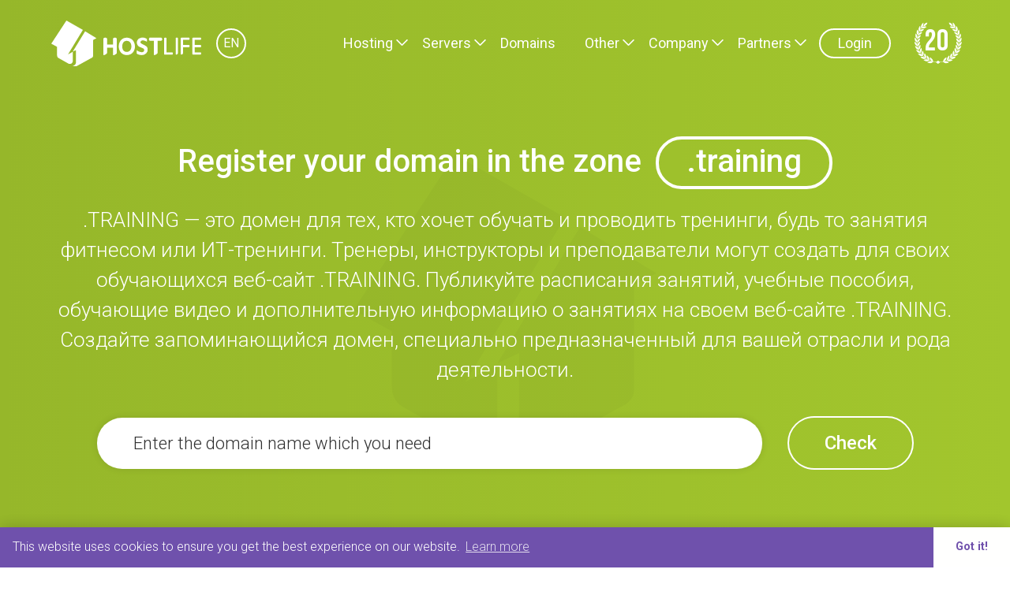

--- FILE ---
content_type: text/html; charset=UTF-8
request_url: https://www.hostlife.net/domains/training
body_size: 9282
content:
<!DOCTYPE html>
<html lang="en">
	<head>
		<meta charset="UTF-8">
		<title>Domain registration in the zone .training | HOSTLIFE</title>
		<meta name="keywords" content="">
		<meta name="description" content="">
		<meta http-equiv="X-UA-Compatible" content="IE=edge">
		<meta name="viewport" content="width=device-width, initial-scale=1.0, maximum-scale=1.0">
				<link rel="alternate" hreflang="x-default" href="https://www.hostlife.net/domains/training">
		<link rel="alternate" hreflang="ru" href="https://www.hostlife.ru/domains/training">
		<link rel="alternate" hreflang="uk" href="https://www.hostlife.ua/domains/training">
		<link rel="alternate" hreflang="pl" href="https://pl.hostlife.net/domains/training">
		<link rel="alternate" hreflang="es" href="https://es.hostlife.net/domains/training">
		<link rel="preconnect" href="https://fonts.googleapis.com">
		<link rel="preconnect" href="https://fonts.gstatic.com" crossorigin>
		<link href="https://fonts.googleapis.com/css2?family=Roboto:wght@300;400;500;700;900&amp;display=swap" rel="stylesheet">
		<link href="https://fonts.googleapis.com/css2?family=Bebas+Neue&amp;display=swap" rel="stylesheet">
		<link rel="stylesheet" href="https://cdnjs.cloudflare.com/ajax/libs/fancybox/3.5.7/jquery.fancybox.min.css">
		<link rel="shortcut icon" href="/favicon.ico">
		<link rel="stylesheet" href="/css/style.min.css?v=5">
					<script async src="https://www.googletagmanager.com/gtag/js?id=G-PFYJM8TZCX"></script>
			<script>
				window.dataLayer = window.dataLayer || [];
				function gtag(){dataLayer.push(arguments);}
				gtag('js', new Date());

				gtag('config', 'G-PFYJM8TZCX');
			</script>
										<script type="text/javascript">
			var Tawk_API=Tawk_API||{}, Tawk_LoadStart=new Date();
			(function(){
			var s1=document.createElement("script"),s0=document.getElementsByTagName("script")[0];
			s1.async=true;
			s1.src='https://embed.tawk.to/62594d9bb0d10b6f3e6db707/1g0mdeadm';
			s1.charset='UTF-8';
			s1.setAttribute('crossorigin','*');
			s0.parentNode.insertBefore(s1,s0);
			})();
		</script>
	</head>
	<body>
				<div class="wrapper"> 
						<header class="js-header-fixed" id="header">
				<div class="container">
					<div class="header">
						<div class="header__left">
							<a class="logo" href="/"><img class="img svg-inline" src="/images/logo-white.svg" alt=""></a>
							<div class="lang-switcher">
								<div class="lang-switcher__item current"><a><span>en</span></a></div>
								<div class="lang-switcher__list">
									<div class="lang-switcher__item"><a href="https://www.hostlife.net/domains/training"><img src="/images/uk-lang-icon.png" alt=""><span>English</span></a></div>
									<div class="lang-switcher__item"><a href="https://www.hostlife.ru/domains/training"><img src="/images/ru-lang-icon.png" alt=""><span>Русский</span></a></div>
									<div class="lang-switcher__item"><a href="https://www.hostlife.ua/domains/training"><img src="/images/ua-lang-icon.png" alt=""><span>Українська</span></a></div>
									<div class="lang-switcher__item"><a href="https://pl.hostlife.net/domains/training"><img src="/images/pl-lang-icon.png" alt=""><span>Polski</span></a></div>
									<div class="lang-switcher__item"><a href="https://es.hostlife.net/domains/training"><img src="/images/es-lang-icon.png" alt=""><span>Español</span></a></div>
								</div>
							</div>
						</div>
						<div class="header__right"> 
							<nav class="menu">
								<ul> 
									<li class="dropdown"><a class="js-drop-click" href="/standard-hosting">Hosting</a>
										<div class="menu-depth">
											<ul> 
												<li> <a href="/standard-hosting">Standard hosting<img src="/images/standard-hosting.svg" alt=""><span>A solid foundation for a growing website</span></a></li>
												<li> <a href="/premium-hosting">Premium hosting<img src="/images/premium-hosting.svg" alt=""><span>For sites with high requirements</span></a></li>
												<li> <a href="/backup-hosting">Backup hosting<img src="/images/remote-backup.svg" alt=""><span>Guaranteed safety of your sites</span></a></li>
												<li> <a href="/cms-hosting">CMS hosting<img src="/images/cms.svg" alt=""><span>Specialized solutions for CMS</span></a></li>
												<li> <a href="/wordpress-hosting">Hosting for WordPress<img class="svg-inline" src="/images/wordpress.svg" alt=""><span>Optimized solutions for WordPress</span></a></li>
												<li> <a href="/joomla-hosting">Hosting for Joomla<img class="svg-inline" src="/images/joomla.svg" alt=""><span>Optimized solutions for Joomla</span></a></li>
												<li> <a href="/drupal-hosting">Hosting for Drupal<img class="svg-inline" src="/images/drupal.svg" alt=""><span>Optimized solutions for Drupal</span></a></li>
												<li> <a href="/opencart-hosting">Hosting for OpenCart<img class="svg-inline" src="/images/opencart.svg" alt=""><span>Optimized solutions for OpenCart</span></a></li>
												<li> <a href="/prestashop-hosting">Hosting for PrestaShop<img src="/images/prestashop-secondary.svg" alt=""><span>Optimized solutions for PrestaShop</span></a></li>
												<li> <a href="/magento-hosting">Hosting for Magento<img class="svg-inline" src="/images/magento.svg" alt=""><span>Optimized solutions for Magento</span></a></li>
											</ul>
										</div>
									</li>
									<li class="dropdown"><a class="js-drop-click" href="/sas-vps">Servers</a>
										<div class="menu-depth menu-depth--min">
											<ul> 
												<li> <a href="/sas-vps">VPS/VDS on SAS<img src="/images/vps-sas.svg" alt=""><span>The best solution for startups</span></a></li>
												<li> <a href="/ssd-vps">VPS/VDS on SSD<img src="/images/vps-ssd.svg" alt=""><span>For speed-demanding websites</span></a></li>
												<li> <a href="/nvme-vps">VPS/VDS on NVMe<img src="/images/vps-nvme.svg" alt=""><span>Solution for progressive projects</span></a></li>
												<li> <a href="/dedicated-servers">Dedicated servers<img src="/images/vps-server.svg" alt=""><span>The best solution for corporate clients</span></a></li>
											</ul>
										</div>
									</li>
									<li><a href="/domains">Domains</a></li>
									<li class="dropdown"><a class="js-drop-click" href="/ssl-certificates">Other</a>
										<div class="menu-depth">
											<ul> 
												<li> <a href="/ssl-certificates">SSL certificates<img src="/images/ssl.svg" alt=""><span>Increased level of business confidence</span></a></li>
												<li> <a href="/website-builder">Website builder<img src="/images/site-builder.svg" alt=""><span>Just 3 steps to your own website</span></a></li>
												<li> <a href="/ddos-protection">DDoS Protection<img src="/images/ddos-protection.svg" alt=""><span>Your advantage over competitors</span></a></li>
												<li> <a href="/server-management">Server management<img src="/images/manager.svg" alt=""><span>The helmsmans service is the key to a good nights sleep</span></a></li>
												<li> <a href="/scripts-autoinstaller">Scripts Autoinstaller<img src="/images/settings-icon.svg" alt=""><span>Install popular CMS in one click</span></a></li>
											</ul>
										</div>
									</li>
									<li class="dropdown"><a class="js-drop-click" href="/about-us">Company</a>
										<div class="menu-depth">
											<ul> 
												<li> <a href="/about-us">About us<img src="/images/house.svg" alt=""><span>About our activities, team, history</span></a></li>
												<li> <a href="/blog">Blog<img src="/images/news.svg" alt=""><span>Archive of all company news</span></a></li>
												<li> <a href="/promotions">Promotions<img src="/images/sales.svg" alt=""><span>Opportunity to save or get a bonus</span></a></li>
												<li> <a href="/contacts">Contacts<img src="/images/phone-icon.svg" alt=""><span>Сontact us at your convenience</span></a></li>
												<li> <a href="/data-centers">Data centers<img src="/images/data-centers.svg" alt=""><span>Our own and partner tech. platform</span></a></li>
												<li> <a href="/technologies">Technologies<img src="/images/technologies.svg" alt=""><span>The best solutions are the foundation of our services</span></a></li>
											</ul>
										</div>
									</li>
									<li class="dropdown"><a class="js-drop-click" href="/referral-program">Partners</a>
										<div class="menu-depth menu-depth--min">
											<ul> 
												<li> <a href="/referral-program">Referral program<img src="/images/discount.svg" alt=""><span>Webmaster. Сommission for clients</span></a></li>
												<li> <a href="/reseller-program">Reseller program<img src="/images/dollar-sign.svg" alt=""><span>WhiteLabel. Resale of our services</span></a></li>
											</ul>
										</div>
									</li>
								</ul>
							</nav><a class="btn btn--outline btn--small" href="https://order.hostlife.net/billing.php?lang=english">Login</a>
							<div class="crown"> <img class="svg-inline" src="/images/crown.svg" alt=""><span>20</span></div>
						</div>
					</div>
				</div>
			</header>
			<div class="nav__toggle" id="nav-icon"> <span></span><span> </span><span> </span></div>
			<div class="mobile-menu">
				<div class="container">
					<ul> 
						<li><a class="js-drop-click" href="/standard-hosting">Hosting</a>
							<div class="menu-depth">
								<ul> 
									<li> <a href="/standard-hosting">Standard hosting<img src="/images/standard-hosting.svg" alt=""><span></span></a></li>
									<li> <a href="/premium-hosting">Premium hosting<img src="/images/premium-hosting.svg" alt=""><span></span></a></li>
									<li> <a href="/backup-hosting">Backup hosting<img src="/images/remote-backup.svg" alt=""><span></span></a></li>
									<li> <a href="/cms-hosting">CMS hosting<img src="/images/cms.svg" alt=""><span></span></a></li>
									<li> <a href="/wordpress-hosting">Hosting for WordPress<img class="svg-inline" src="/images/wordpress.svg" alt=""><span></span></a></li>
									<li> <a href="/joomla-hosting">Hosting for Joomla<img class="svg-inline" src="/images/joomla.svg" alt=""><span></span></a></li>
									<li> <a href="/drupal-hosting">Hosting for Drupal<img class="svg-inline" src="/images/drupal.svg" alt=""><span></span></a></li>
									<li> <a href="/opencart-hosting">Hosting for OpenCart<img class="svg-inline" src="/images/opencart.svg" alt=""><span></span></a></li>
									<li> <a href="/prestashop-hosting">Hosting for PrestaShop<img src="/images/prestashop-secondary.svg" alt=""><span></span></a></li>

									<li> <a href="/magento-hosting">Hosting for Magento<img class="svg-inline" src="/images/magento.svg" alt=""><span></span></a></li>
								</ul>
							</div>
						</li>
						<li><a class="js-drop-click" href="/sas-vps">Servers</a>
							<div class="menu-depth menu-depth--min">
								<ul> 
									<li> <a href="/sas-vps">VPS/VDS on SAS<img src="/images/vps-sas.svg" alt=""><span></span></a></li>
									<li> <a href="/ssd-vps">VPS/VDS on SSD<img src="/images/vps-ssd.svg" alt=""><span></span></a></li>
									<li> <a href="/nvme-vps">VPS/VDS on NVMe<img src="/images/vps-nvme.svg" alt=""><span></span></a></li>
									<li> <a href="/dedicated-servers">Dedicated servers<img src="/images/vps-server.svg" alt=""><span></span></a></li>
								</ul>
							</div>
						</li>
						<li> <a href="/domains">Domains</a></li>
						<li><a class="js-drop-click" href="/ssl-certificates">Other</a>
							<div class="menu-depth">
								<ul> 
									<li> <a href="/ssl-certificates">SSL certificates<img src="/images/ssl.svg" alt=""><span></span></a></li>
									<li> <a href="/website-builder">Website builder<img src="/images/site-builder.svg" alt=""><span></span></a></li>
									<li> <a href="/ddos-protection">DDoS Protection<img src="/images/ddos-protection.svg" alt=""><span></span></a></li>
									<li> <a href="http://templates.hostlife.net/" target="_blank">Websites templates<img src="/images/templates.svg" alt=""><span></span></a></li>
									<li> <a href="/server-management">Server management<img src="/images/manager.svg" alt=""><span></span></a></li>
									<li> <a href="/scripts-autoinstaller">Scripts Autoinstaller<img src="/images/settings-icon.svg" alt=""><span></span></a></li>
								</ul>
							</div>
						</li>
						<li><a class="js-drop-click" href="/about-us">Company</a>
							<div class="menu-depth">
								<ul> 
									<li> <a href="/about-us">About us<img src="/images/house.svg" alt=""><span></span></a></li>
									<li> <a href="/blog">Blog<img src="/images/news.svg" alt=""><span></span></a></li>
									<li> <a href="/promotions">Promotions<img src="/images/sales.svg" alt=""><span></span></a></li>
									<li> <a href="/contacts">Contacts<img src="/images/phone-icon.svg" alt=""><span></span></a></li>
									<li> <a href="/data-centers">Data centers<img src="/images/data-centers.svg" alt=""><span></span></a></li>
									<li> <a href="/technologies">Technologies<img src="/images/technologies.svg" alt=""><span></span></a></li>
								</ul>
							</div>
						</li>
						<li><a class="js-drop-click" href="/referral-program">Partners</a>
							<div class="menu-depth menu-depth--min">
								<ul> 
									<li> <a href="/referral-program">Referral program<img src="/images/discount.svg" alt=""><span></span></a></li>
									<li> <a href="/reseller-program">Reseller program<img src="/images/dollar-sign.svg" alt=""><span></span></a></li>
								</ul>
							</div>
						</li>
					</ul>
					<div class="mobile-menu__bottom"> <a class="btn btn--outline btn--small" href="https://order.hostlife.net/billing.php?lang=english">Login</a></div>
				</div>
			</div>
									<div class="content"> 
				<div class="page-header page-header--wide"><img class="page-header__logo" src="/images/page-header-logo.svg" alt="">
					<div class="container">
						<div class="row">
							<div class="col-lg-12"> 
								<div class="page-header__content">
									<h1 class="entry-title">Register your domain in the zone <span class="domain-label">.training</span></h1>
									<p>
										.TRAINING — это домен для тех, кто хочет обучать и проводить тренинги, будь то занятия фитнесом или ИТ-тренинги. Тренеры, инструкторы и преподаватели могут создать для своих обучающихся веб-сайт .TRAINING. Публикуйте расписания занятий, учебные пособия, обучающие видео и дополнительную информацию о занятиях на своем веб-сайте .TRAINING. Создайте запоминающийся домен, специально предназначенный для вашей отрасли и рода деятельности.
									</p>
								</div>
								<div class="domain-search-form" id="domain-check-form">
									<form>
										<div class="form-row">
											<input type="text" name="domain" placeholder="Enter the domain name which you need">
											<button class="btn btn--outline btn--outline__white" type="button">Check</button>
										</div>
									</form>
								</div>
								<div class="preloader" id="preloader" style="display:none"></div>
								<div class="domain-search-result">
									<div class="domain-search-result__label"></div><a class="btn btn--outline btn--outline__white">Order</a>
								</div>
							</div>
						</div>
					</div>
				</div>
				<section class="domain-page-details">
					<div class="container">
						<div class="row"> 
							<div class="col-lg-12">
								<h2 class="section-header text-center color-primary">Domain registration <span class="medium">.training</span></h2>
								<p>
									.TRAINING — это домен для тех, кто хочет обучать и проводить тренинги, будь то занятия фитнесом или ИТ-тренинги. Тренеры, инструкторы и преподаватели могут создать для своих обучающихся веб-сайт .TRAINING. Публикуйте расписания занятий, учебные пособия, обучающие видео и дополнительную информацию о занятиях на своем веб-сайте .TRAINING. Создайте запоминающийся домен, специально предназначенный для вашей отрасли и рода деятельности.
								</p>
								<p>
									When registering a domain, it is worth considering that the minimum number of characters in the site name 3 , and the maximum — 63. It is important that the site name is easy to remember and reproduce by your visitors.
								</p>
								<p>
									You can transfer a domain from another registrar. The current registration price $49.29, and domain renewals for the next year $50.69. Domain in the zone .TRAINING is possible to buy for a period of 1 to 10 years.
								</p>
								<p>
									We are always on the lookout for the best prices for domains. Domain discounts are valid only for first year registrations. Also, the promotional price does not apply to premium domains.
									
								</p>
							</div>
						</div>
					</div>
				</section>
				<section class="domain-details-flex-img-section"> 
					<div class="container">
						<div class="row"> 
							<div class="col-lg-12">
								<div class="text-img-row">
									<div class="text-block"> 
										<h2 class="section-header color-primary">Free month of hosting</h2>
										<p>
											If you register a domain with our company, you can get a month of hosting as a gift. This is a full-fledged hosting under the Simple tariff plan, which includes all its features. So you can immediately start using your domain: park it on hosting, set up mail, install scripts in one click, or use the constructor.
										</p>
									</div>
									<div class="img-optional"><img class="img" src="/images/hosting-online.svg" alt=""></div>
								</div>
							</div>
						</div>
						<div class="row"> 
							<div class="col-lg-12">
								<div class="text-img-row">
									<div class="img-optional"><img class="img" src="/images/site-builder-domain.svg" alt="">
										<div class="label-price-block label-price-block--bottom">
											<div class="label-price label-price--free"><span>1<sup>MONTH</sup></span>
												<span class="per">FREE</span>
											</div>
										</div>
									</div>
									<div class="text-block"> 
										<h2 class="section-header color-primary">Website builder for a month</h2>
										<p>
											You will have a whole month to start and maybe complete the creation of your website or store on your domain. And if all goes well, then you can renew your plan on normal terms or expand it to several sites and continue to grow your business. Ready to get started? Create a request to the support center and get a promo code!
										</p>
									</div>
								</div>
							</div>
						</div>
						<div class="row"> 
							<div class="col-lg-12">
								<div class="text-img-row">
									<div class="text-block"> 
										<h2 class="section-header color-primary">Mail on your own domain</h2>
										<p>
											Mail on your own domain is a new level. Imagine what the mail will look like sales@mycompany.training on your business card. You no longer use public mail services, only you and your employees have such an email. Take your business to the next level now!
										</p>
									</div>
									<div class="img-optional"><img class="img" src="/images/private-domain-mail.svg" alt=""></div>
								</div>
							</div>
						</div>
						<div class="row"> 
							<div class="col-lg-12">
								<div class="text-img-row">
									<div class="img-optional"><img class="img" src="/images/free-ssl.svg" alt=""></div>
									<div class="text-block"> 
										<h2 class="section-header color-primary">Free SSL certificate</h2>
										<p>
											In addition, you can also use the Let's Encrypt SSL certificate, which is included in every plan of our hosting. It will make data transfer secure by working over an HTTPS connection. This certificate is easy to use, easy to install on a single domain, and secures your customers' data with encryption.
										</p>
									</div>
								</div>
							</div>
						</div>
						<div class="row"> 
							<div class="col-lg-12">
								<div class="text-img-row">
									<div class="text-block"> 
										<h2 class="section-header color-primary">Protection of personal information</h2>
										<p>
											Protect your personal data with the PrivacyProtect service. By activating the data privacy protection service, you will hide registration data in public databases, information from which is available through WHOIS. For $6/year, the WHOIS information will be replaced with general PrivacyProtect information.
										</p>
									</div>
									<div class="img-optional"><img class="img" src="/images/domain-data-protection.svg" alt=""></div>
								</div>
							</div>
						</div>
					</div>
				</section>
				<section class="vps-add-section vps-add-section--domains">
					<div class="container">
						<div class="row"> 
							<div class="col-lg-12"> 
								<h2 class="section-header color-primary text-center">With every domain</h2>
								<div class="subheader text-center">By registering domains in HOSTLIFE, each of our clients receives a package of privileges for each domain:</div>
							</div>
						</div>
						<div class="row">
							<div class="col-lg-1"></div>
							<div class="col-lg-10">
								<div class="row"> 
									<div class="col-lg-6"> 
										<div class="flex-block-img flex-block-img--big"><img src="/images/ok-icon.svg" alt="">
											<p>Website builder for a month</p>
										</div>
										<div class="flex-block-img flex-block-img--big"><img src="/images/ok-icon.svg" alt="">
											<p>Free month of hosting</p>
										</div>
										<div class="flex-block-img flex-block-img--big"><img src="/images/ok-icon.svg" alt="">
											<p>Managed DNS</p>
										</div>
										<div class="flex-block-img flex-block-img--big"><img src="/images/ok-icon.svg" alt="">
											<p>Auto-renewal of services</p>
										</div>
										<div class="flex-block-img flex-block-img--big"><img src="/images/ok-icon.svg" alt="">
											<p>Child DNS</p>
										</div>
									</div>
									<div class="col-lg-6">
										<div class="flex-block-img flex-block-img--big"><img src="/images/ok-icon.svg" alt="">
											<p>Protection of personal information</p>
										</div>
										<div class="flex-block-img flex-block-img--big"><img src="/images/ok-icon.svg" alt="">
											<p>Notifications in Telegram</p>
										</div>
										<div class="flex-block-img flex-block-img--big"><img src="/images/ok-icon.svg" alt="">
											<p>Theft protection</p>
										</div>
										<div class="flex-block-img flex-block-img--big"><img src="/images/ok-icon.svg" alt="">
											<p>Registration certificate</p>
										</div>
										<div class="flex-block-img flex-block-img--big"><img src="/images/ok-icon.svg" alt="">
											<p>Help with re-registration</p>
										</div>
									</div>
								</div>
							</div>
							<div class="col-lg-1"></div>
						</div>
					</div>
				</section>

				<section class="faq-section">
					<div class="container"> 
						<div class="row"> 
							<div class="col-lg-12"> 
								<h2 class="section-header text-center color-primary">Frequently Asked Questions about Domains</h2>
								<div class="subheader text-center">You have questions? We have already answered them.</div>
							</div>
							<div class="col-lg-12">
																<div class="faq-block">
									<div class="faq-block__title js-faq-click"><span>What is and why do you need a domain?</span><img src="/images/arrow-down-secondary.svg" alt=""/></div>
									<div class="faq-block__text"><p>A domain name and a website are often confused, considering it to be one and the same. In fact, they are different things. A website or web page is what you see on your computer screen when you access the appropriate address. A domain is the name of your site, which serves to identify a web page on the network, its address on the Internet.</p></div>
								</div>
																								<div class="faq-block">
									<div class="faq-block__title js-faq-click"><span>How to register a domain?</span><img src="/images/arrow-down-secondary.svg" alt=""/></div>
									<div class="faq-block__text"><p>You can register a domain either from the "Domains" menu section on our website, or select the "Domains" menu in the "Our Services" section after authorization in the billing panel, and follow the billing instructions. If you have several profiles and you need to register a domain for one of them, you need to select the desired profile from the billing panel before placing an order for the domain and confirm your choice.</p></div>
								</div>
																								<div class="faq-block">
									<div class="faq-block__title js-faq-click"><span>What NS to install when registering a domain?</span><img src="/images/arrow-down-secondary.svg" alt=""/></div>
									<div class="faq-block__text"><p>There are several options, consider them in more detail: <br>
1) You want to register a domain and link it to our hosting. In this case, you need to place a single order for hosting with the registration of a new domain. Necessary settings for Name-servers will be set automatically by the system.<br>
2) You already have an order for hosting, and register a domain for later addition to our hosting. In this case, you need to specify our NS, of the following form:<br>
nsX.hostlife.net<br>
nsY.hostlife.net<br>
where X and Y are the numbers of the Name servers, which depend on the server where the hosting account is located. You received this data from us by email when activating the hosting.<br>
3) The domain name needs to be parked on a third-party server. In this case, you need to specify those Name-servers that your hosting provider provided you with.</p></div>
								</div>
																								<div class="faq-block">
									<div class="faq-block__title js-faq-click"><span>How long does it take to register a domain?</span><img src="/images/arrow-down-secondary.svg" alt=""/></div>
									<div class="faq-block__text"><p>Domain name registration usually takes from 30 minutes to an hour from the moment of payment for the order. However, in order for the domain to start opening, you will have to wait until the DNS servers are updated. This may take from 1 to 24 hours. Until this happens, the status of a domain can be checked through any WHOIS service.</p></div>
								</div>
																								<div class="faq-block">
									<div class="faq-block__title js-faq-click"><span>Do we register cyrillic domains?</span><img src="/images/arrow-down-secondary.svg" alt=""/></div>
									<div class="faq-block__text"><p>Registration of cyrillic domains is carried out according to the usual scheme, with the only difference that Punycode is indicated as the name. You can get such a code using any Punycode converter, of which there are a great many on the network today.</p></div>
								</div>
																								<div class="faq-block">
									<div class="faq-block__title js-faq-click"><span>Can I register domains in bulk?</span><img src="/images/arrow-down-secondary.svg" alt=""/></div>
									<div class="faq-block__text"><p>Yes, there is such a possibility. You need to enter the billing panel, select the "Domains in bulk" menu in the "Our services" section, enter the desired domains in the field that opens, each from a new line. After entering the domains, you need to check them for availability for registration, and continue placing an order. At the next step, you need to select the primary and secondary Name servers (common for all domains or individual for each), and profiles for which domains will be registered. Invoices will be generated separately for each domain name. In this situation, it is convenient to use auto-payment of bills, then you just need to replenish your account balance with the required amount. Auto-pay is enabled in your account settings.</p></div>
								</div>
																<div class="faq-block">
									<div class="faq-block__title js-faq-click"><span>How to transfer a domain to us for service from another registrar?</span><img src="/images/arrow-down-secondary.svg" alt=""/></div>
									<div class="faq-block__text"><p>The procedure for changing a domain registrar is called a transfer, we carry out the transfer for all domains except Russian (ru, su, rf).<br> Before proceeding with the transfer to us, the current registrar must provide you with an Auth Code and unlock the domain for transfer. If you have a transfer code and the domain is not blocked, then in the billing go to the "Our services" - "Domains" section, in which, opposite your domain zone, click "Order". After going to the order page, select "Domain name transfer to us". Next, follow the prompts of the system.<br> The duration of the procedure depends on the issuing registrar, and usually takes 5-7 days.<br> The funds paid for the transfer will be used to renew the domain. Upon completion of the transfer, 1 year will be added to the validity period of the domain.</p></div>
								</div>
															</div>
						</div>
					</div>
				</section>
								<section class="other-services"> 
					<div class="container"> 
						<div class="row"> 
							<div class="col-lg-12"> 
								<h2 class="section-header text-center color-primary">Looking for something else?</h2>
								<div class="subheader text-center">We have a full range of services required for website building and webmastering:</div>
							</div>
						</div>
					</div>
					<div class="other-services-slider">
						<div class="other-services-slider__item"> 
														<div class="servers-card">
								<h3 class="color-secondary">Standard hosting</h3>
								<div class="servers-card__subtitle">A solid foundation for a growing website</div>
								<div class="servers-card__content">
									<div class="servers-card__features"> <img src="/images/site-count.svg" alt=""/>
										<h4>From 1 to ∞ sites</h4>
									</div>
									<div class="servers-card__features"> <img src="/images/unlimited.svg" alt=""/>
										<h4>Unlimited Disk</h4>
									</div>
									<div class="servers-card__features"> <img src="/images/ddos-protection.svg" alt=""/>
										<h4>Antivirus + Antispam</h4>
									</div>
									<div class="servers-card__features"> <img src="/images/ssl-encrypt.svg" alt=""/>
										<h4>Let's Encrypt SSL</h4>
									</div>
									<div class="servers-card__price"><span class="from">from</span>
										<span>1.87<sup>$</sup></span>
										<span class="per">per month</span>
									</div>
								</div>
								<div class="text-center"><a class="btn btn--outline btn--outline__secondary btn--arrow" href="/standard-hosting">Details</a></div>
							</div>
													</div>
						<div class="other-services-slider__item"> 
														<div class="servers-card">
								<h3 class="color-secondary">Premium hosting</h3>
								<div class="servers-card__subtitle">For sites with high requirements</div>
								<div class="servers-card__content">
									<div class="servers-card__features"> <img src="/images/site-count.svg" alt=""/>
										<h4>From 5 to 20 sites</h4>
									</div>
									<div class="servers-card__features"> <img src="/images/unlimited.svg" alt=""/>
										<h4>Unlimited Disk</h4>
									</div>
									<div class="servers-card__features"> <img src="/images/ddos-protection.svg" alt=""/>
										<h4>Antivirus + Antispam</h4>
									</div>
									<div class="servers-card__features"> <img src="/images/ssl-encrypt.svg" alt=""/>
										<h4>Let's Encrypt SSL</h4>
									</div>
									<div class="servers-card__price"><span class="from">from</span>
										<span>14.99<sup>$</sup></span>
										<span class="per">per month</span>
									</div>
								</div>
								<div class="text-center"><a class="btn btn--outline btn--outline__secondary btn--arrow" href="/premium-hosting">Details</a></div>
							</div>
													</div>
						<div class="other-services-slider__item"> 
														<div class="servers-card">
								<h3 class="color-secondary">CMS hosting</h3>
								<div class="servers-card__subtitle">Specialized solutions for CMS</div>
								<div class="servers-card__content">
									<div class="servers-card__features"> <img src="/images/site-count.svg" alt=""/>
										<h4>From 1 to 20 sites</h4>
									</div>
									<div class="servers-card__features"> <img src="/images/unlimited.svg" alt=""/>
										<h4>Unlimited Disk</h4>
									</div>
									<div class="servers-card__features"> <img src="/images/ddos-protection.svg" alt=""/>
										<h4>Antivirus + Antispam</h4>
									</div>
									<div class="servers-card__features"> <img src="/images/ssl-encrypt.svg" alt=""/>
										<h4>Let's Encrypt SSL</h4>
									</div>
									<div class="servers-card__price"><span class="from">from</span>
										<span>3.74<sup>$</sup></span>
										<span class="per">per month</span>
									</div>
								</div>
								<div class="text-center"><a class="btn btn--outline btn--outline__secondary btn--arrow" href="/cms-hosting">Details</a></div>
							</div>
													</div>
						<div class="other-services-slider__item"> 
														<div class="servers-card">
								<h3 class="color-secondary">Backup hosting</h3>
								<div class="servers-card__subtitle">Guaranteed safety of your sites</div>
								<div class="servers-card__content">
									<div class="servers-card__features"> <img src="/images/subdomains-count.svg" alt=""/>
										<h4>1 domain</h4>
									</div>
									<div class="servers-card__features"> <img src="/images/ftp.svg" alt=""/>
										<h4>1 FTP account</h4>
									</div>
									<div class="servers-card__features"> <img src="/images/vps-sas.svg" alt=""/>
										<h4>Up to 1 TB HDD</h4>
									</div>
									<div class="servers-card__features"> <img src="/images/unlimited.svg" alt=""/>
										<h4>Unlimited traffic</h4>
									</div>
									<div class="servers-card__price"><span class="from">from</span>
										<span>2.25<sup>$</sup></span>
										<span class="per">per month</span>
									</div>
								</div>
								<div class="text-center"><a class="btn btn--outline btn--outline__secondary btn--arrow" href="/backup-hosting">Details</a></div>
							</div>
													</div>
						<div class="other-services-slider__item"> 
														<div class="servers-card">
								<h3 class="color-secondary">VPS/VDS on SAS</h3>
								<div class="servers-card__subtitle">The best solution for startups</div>
								<div class="servers-card__content">
									<div class="servers-card__features"> <img src="/images/unlimited.svg" alt=""/>
										<h4>Unlimited sites</h4>
									</div>
									<div class="servers-card__features"> <img src="/images/vps-sas.svg" alt=""/>
										<h4>Up to 192 GB SAS space</h4>
									</div>
									<div class="servers-card__features"> <img src="/images/ozu.svg" alt=""/>
										<h4>Up to 12 GB RAM</h4>
									</div>
									<div class="servers-card__features"> <img src="/images/cpu.svg" alt=""/>
										<h4>Up to 8 CPU cores</h4>
									</div>
									<div class="servers-card__price"><span class="from">from</span>
										<span>7.19<sup>$</sup></span>
										<span class="per">per month</span>
									</div>
								</div>
								<div class="text-center"><a class="btn btn--outline btn--outline__secondary btn--arrow" href="/sas-vps">Details</a></div>
							</div>
													</div>
						<div class="other-services-slider__item"> 
														<div class="servers-card">
								<h3 class="color-secondary">VPS/VDS on SSD</h3>
								<div class="servers-card__subtitle">For speed-demanding websites</div>
								<div class="servers-card__content">
									<div class="servers-card__features"> <img src="/images/unlimited.svg" alt=""/>
										<h4>Unlimited sites</h4>
									</div>
									<div class="servers-card__features"> <img src="/images/vps-ssd.svg" alt=""/>
										<h4>Up to 144GB SSD space</h4>
									</div>
									<div class="servers-card__features"> <img src="/images/ozu.svg" alt=""/>
										<h4>Up to 12 GB RAM</h4>
									</div>
									<div class="servers-card__features"> <img src="/images/cpu.svg" alt=""/>
										<h4>Up to 8 CPU cores</h4>
									</div>
									<div class="servers-card__price"><span class="from">from</span>
										<span>8.99<sup>$</sup></span>
										<span class="per">per month</span>
									</div>
								</div>
								<div class="text-center"><a class="btn btn--outline btn--outline__secondary btn--arrow" href="/ssd-vps">Details</a></div>
							</div>
													</div>
						<div class="other-services-slider__item"> 
														<div class="servers-card">
								<h3 class="color-secondary">VPS/VDS on NVMe</h3>
								<div class="servers-card__subtitle">Solution for progressive projects</div>
								<div class="servers-card__content">
									<div class="servers-card__features"> <img src="/images/unlimited.svg" alt=""/>
										<h4>Unlimited sites</h4>
									</div>
									<div class="servers-card__features"> <img src="/images/vps-nvme.svg" alt=""/>
										<h4>Up to 144 GB NVMe space</h4>
									</div>
									<div class="servers-card__features"> <img src="/images/ozu.svg" alt=""/>
										<h4>Up to 12 GB RAM</h4>
									</div>
									<div class="servers-card__features"> <img src="/images/cpu.svg" alt=""/>
										<h4>Up to 8 CPU cores</h4>
									</div>
									<div class="servers-card__price"><span class="from">from</span>
										<span>10.79<sup>$</sup></span>
										<span class="per">per month</span>
									</div>
								</div>
								<div class="text-center"><a class="btn btn--outline btn--outline__secondary btn--arrow" href="/nvme-vps">Details</a></div>
							</div>
													</div>
						<div class="other-services-slider__item"> 
														<div class="servers-card">
								<h3 class="color-secondary">Dedicated servers</h3>
								<div class="servers-card__subtitle">The best solution for corporate clients</div>
								<div class="servers-card__content">
									<div class="servers-card__features"> <img src="/images/unlimited.svg" alt=""/>
										<h4>Unlimited sites</h4>
									</div>
									<div class="servers-card__features"> <img src="/images/vps-ssd.svg" alt=""/>
										<h4>500 GB to 8 TB space</h4>
									</div>
									<div class="servers-card__features"> <img src="/images/ozu.svg" alt=""/>
										<h4>16 GB to 128 GB RAM</h4>
									</div>
									<div class="servers-card__features"> <img src="/images/cpu.svg" alt=""/>
										<h4>4 to 20 CPU cores</h4>
									</div>
									<div class="servers-card__price"><span class="from">from</span>
										<span>80.10<sup>$</sup></span>
										<span class="per">per month</span>
									</div>
								</div>
								<div class="text-center"><a class="btn btn--outline btn--outline__secondary btn--arrow" href="/dedicated-servers">Details</a></div>
							</div>
													</div>
					</div>
				</section>
												<section class="cta"> 
					<div class="container"> 
						<div class="row"> 
							<div class="col-lg-12"> 
								<h2 class="section-header color-primary text-center">30 Days MoneyBack Guarantee</h2>
								<div class="cta__subheader">Within 30 days you can exercise the right to a refund if for some reason our services did not suit you.</div><a class="btn" href="https://order.hostlife.net/reg_partner.php?lang=english">Start</a>
							</div>
						</div>
					</div>
				</section>
							</div>
									<footer class="footer"> 
				<div class="footer__top">
					<div class="container"> 
						<div class="footer__top-inner">
							<div class="footer__row">
								<div class="footer__col">
									<h6>We have been chosen by</h6>
									<div class="block-count">48476 <span>successful clients. <br> Join us!</span></div><a class="btn" href="https://order.hostlife.net/reg_partner.php?lang=english">Become a customer</a>
								</div>
								<div class="footer__col">
									<h6>Hosting</h6>
									<ul class="footer__menu">
										<li><a href="/standard-hosting">Standard hosting</a></li>
										<li><a href="/premium-hosting">Premium hosting</a></li>
										<li><a href="/backup-hosting">Backup hosting</a></li>
										<li><a href="/cms-hosting">CMS hosting</a></li>
										<li><a href="/wordpress-hosting">Hosting for WordPress</a></li>
										<li><a href="/joomla-hosting">Hosting for Joomla</a></li>
										<li><a href="/drupal-hosting">Hosting for Drupal</a></li>
										<li><a href="/opencart-hosting">Hosting for OpenCart</a></li>
										<li><a href="/prestashop-hosting">Hosting for PrestaShop</a></li>
										<li><a href="/magento-hosting">Hosting for Magento</a></li>
									</ul>
								</div>
								<div class="footer__col">
									<h6>Other</h6>
									<ul class="footer__menu">
										<li><a href="/ssl-certificates">SSL certificates</a></li>
										<li><a href="/website-builder">Website builder</a></li>
										<li><a href="/ddos-protection">DDoS Protection</a></li>
										<li><a href="/server-management">Server management</a></li>
										<li><a href="/scripts-autoinstaller">Scripts Autoinstaller</a></li>
									</ul>
								</div>
								<div class="footer__col">
									<h6>Ways of payment</h6>
									<div class="payments">
										<div class="payments__row">
											<div class="payments__item"><img src="/images/payment-1.svg" alt=""></div>
											<div class="payments__item"><img src="/images/payment-2.svg" alt=""></div>
											<div class="payments__item"><img src="/images/payment-6.svg" alt=""></div>
											<div class="payments__item"><img src="/images/payment-3.svg" alt=""></div>
											<div class="payments__item"><img src="/images/payment-12.svg" alt=""></div>
											<div class="payments__item"><img src="/images/payment-9.svg" alt=""></div>
											<div class="payments__item"><img src="/images/payment-10.svg" alt=""></div>
											<div class="payments__item"><img src="/images/payment-11.svg" alt=""></div>
											<div class="payments__item"><img src="/images/payment-15.svg" alt=""></div>
											<div class="payments__item"><img src="/images/payment-16.svg" alt=""></div>											
											<div class="payments__item"><img src="/images/payment-17.svg" alt=""></div>
											<div class="payments__item"><img src="/images/payment-18.svg" alt=""></div>
											<div class="payments__item"><img src="/images/payment-19.svg" alt=""></div>											
											<div class="payments__item"><img src="/images/payment-20.svg" alt=""></div>
											<div class="payments__item"><img src="/images/payment-22.svg" alt=""></div>
																																		
										</div>
									</div>
								</div>
							</div>
							<div class="footer__row"> 
								<div class="footer__col footer__col--mt"> 
									<h6>Company</h6>
									<ul class="footer__menu">
										<li><a href="/about-us">About us</a></li>
										<li><a href="/blog">Blog</a></li>
										<li><a href="/promotions">Promotions</a></li>
										<li><a href="/contacts">Contacts</a></li>
										<li><a href="/data-centers">Data centers</a></li>
										<li><a href="/technologies">Technologies</a></li>
										<li><a href="/agreement">Agreement-offer</a></li>
										<li><a href="/privacy-policy">Privacy policy</a></li>
									</ul>
								</div>
								<div class="footer__col"> 
									<h6>Servers</h6>
									<ul class="footer__menu">
										<li><a href="/sas-vps">VPS/VDS on SAS</a></li>
										<li><a href="/ssd-vps">VPS/VDS on SSD</a></li>
										<li><a href="/nvme-vps">VPS/VDS on NVMe</a></li>
										<li><a href="/dedicated-servers">Dedicated servers</a></li>
									</ul>
								</div>
								<div class="footer__col"> 
									<h6>Partners</h6>
									<ul class="footer__menu">
										<li><a href="/referral-program">Referral program</a></li>
										<li><a href="/reseller-program">Reseller program</a></li>
									</ul>
								</div>
								<div class="footer__col"> 
									<h6>Social network</h6>
									<ul class="social">
										<li><a href="https://www.facebook.com/hostlife.net" target="_blank"><img class="svg-inline" src="/images/facebook.svg" alt=""></a></li>
										<li><a href="https://twitter.com/hostlife_net" target="_blank"><img class="svg-inline" src="/images/twiiter.svg" alt=""></a></li>
										<li><a href="https://t.me/hostlife" target="_blank"><img class="svg-inline" src="/images/telegram.svg" alt=""></a></li>
										<li><a href="https://www.instagram.com/hostlife_net/" target="_blank"><img class="svg-inline" src="/images/instagram.svg" alt=""></a></li>
									</ul>
								</div>
							</div>
							<div class="footer__row">
								<div class="footer__col footer__col--mt"> 
									<h6>Contacts</h6>
									<div class="footer__contacts"><a href="tel:+1 (855) 777-39-00">+1 (855) 777-39-00</a><a href="mailto:support@hostlife.net">support@hostlife.net</a></div>
								</div>
								<div class="footer__col"> 
									<h6><a href="/domains">Domains</a></h6>
								</div>
								<div class="footer__col">
									<a href="https://hostadvice.com/hosting-company/hostlife-reviews/" target="_blank" rel="nofollow">
										<img src="/images/2023-gold-top-10-dedicated-hosting.png" width="75" height="75" alt="">
									</a>
									<a href="https://hostadvice.com/hosting-company/hostlife-reviews/" target="_blank" rel="nofollow">
										<img src="/images/2022-top25-vps-hosting.png" width="75" height="75" alt="">
									</a>
									<a href="https://hostadvice.com/hosting-company/hostlife-reviews/" target="_blank" rel="nofollow">
										<img src="/images/2021-top-10-shared-hosting.png" width="75" height="75" alt="">
									</a>
								</div>
							</div>
						</div>
					</div>
				</div>
				<div class="footer__bottom">
					<div class="container">
						<div class="copyrights">© 2005 - 2026 HOSTLIFE. All rights reserved.</div>
					</div>
				</div>
			</footer>
																		<div id="upbutton"></div>

						<div role="dialog" aria-live="polite" aria-label="cookieconsent" aria-describedby="cookieconsent:desc" class="cookie-window" style="display:none">
				<span id="cookieconsent:desc" class="cookie-message">This website uses cookies to ensure you get the best experience on our website. <a aria-label="learn more about cookies" role="button" tabindex="0" class="cookie-link" href="/privacy-policy" rel="noopener noreferrer nofollow" target="_blank">Learn more</a></span>
				<div class="cookie-compliance">
					<a aria-label="dismiss cookie message" role="button" tabindex="0" class="cookie-btn">Got it!</a>
				</div>
			</div>
					</div>
		<script src="/js/map.js?v=2"></script>
		<script src="/js/main.min.js?v=5"></script>
		<script src="https://cdnjs.cloudflare.com/ajax/libs/fancybox/3.5.7/jquery.fancybox.min.js"></script>
		<script src="/js/countdown.js?v=18"></script>
		<script src="https://cdnjs.cloudflare.com/ajax/libs/jquery-cookie/1.4.1/jquery.cookie.min.js" integrity="sha512-3j3VU6WC5rPQB4Ld1jnLV7Kd5xr+cq9avvhwqzbH/taCRNURoeEpoPBK9pDyeukwSxwRPJ8fDgvYXd6SkaZ2TA==" crossorigin="anonymous" referrerpolicy="no-referrer"></script>
		<script>
			var currencies = {"USD":{"symbol":"$","rate":"1"},"EUR":{"symbol":"\u20ac","rate":"0.96"},"UAH":{"symbol":"\u20b4","rate":"43"}},
				language = 'english',
				dom_avail_msg = 'Domain {domain} available for order',
				dom_unavail_msg = 'Domain {domain} is unavailable for registration';
		</script>
		<script src="/js/extra.js?v=4"></script>
	</body>
</html>


--- FILE ---
content_type: image/svg+xml
request_url: https://www.hostlife.net/images/facebook.svg
body_size: 428
content:
<svg width="186" height="343" viewBox="0 0 186 343" fill="none" xmlns="http://www.w3.org/2000/svg">
<path d="M178.5 0.071161L134.131 0C84.3186 0 52.1182 33.0187 52.1182 84.1835V123.002H7.5358C3.6931 123.002 0.562012 126.133 0.562012 129.976V186.193C0.562012 190.036 3.6931 193.167 7.5358 193.167H52.1182V335.062C52.1182 338.904 55.2493 342.036 59.092 342.036H117.266C121.109 342.036 124.24 338.904 124.24 335.062V193.167H176.401C180.244 193.167 183.375 190.036 183.375 186.193L183.41 129.976C183.41 128.125 182.663 126.346 181.382 125.03C180.101 123.713 178.287 122.966 176.437 122.966H124.24V90.0543C124.24 74.2565 128.011 66.2154 148.613 66.2154H178.5C182.343 66.2154 185.474 63.0843 185.474 59.2416V7.04494C185.474 3.20225 182.343 0.071161 178.5 0.071161Z" fill="#A9A9A9"/>
</svg>


--- FILE ---
content_type: image/svg+xml
request_url: https://www.hostlife.net/images/settings-icon.svg
body_size: 921
content:
<svg width="466" height="477" viewBox="0 0 466 477" fill="none" xmlns="http://www.w3.org/2000/svg">
<path d="M436.8 294.44L409.89 273.33C399.25 264.98 393.25 252.16 393.28 238.63C393.28 238.53 393.28 238.43 393.28 238.33C393.28 238.24 393.28 238.15 393.28 238.06C393.25 224.52 399.26 211.68 409.93 203.33L436.91 182.22C440.96 179.02 442.14 173.26 439.47 168.57L396.8 94.65C394.13 90.06 388.59 88.14 383.79 90.06L351.97 102.9C339.35 107.99 325.14 106.75 313.4 99.87C313.21 99.76 313.02 99.65 312.83 99.54C301.24 92.82 293.31 81.23 291.43 67.97L286.62 33.96C285.66 28.95 281.29 25 275.95 25H190.62C185.29 25 180.91 28.95 180.06 33.96L175.25 67.93C173.37 81.25 165.36 92.84 153.72 99.58C153.54 99.68 153.36 99.79 153.18 99.89C141.45 106.74 127.26 107.98 114.66 102.89L82.8802 90.06C78.0802 88.25 72.5302 90.06 69.8702 94.65L27.2002 168.57C24.5302 173.16 25.7102 178.92 29.7602 182.22L56.6702 203.33C67.3102 211.68 73.3102 224.5 73.2802 238.03C73.2802 238.13 73.2802 238.23 73.2802 238.33C73.2802 238.43 73.2802 238.53 73.2802 238.63C73.3102 252.15 67.3102 264.98 56.6702 273.33L29.7602 294.44C25.7102 297.64 24.5302 303.4 27.2002 308.09L69.8702 382.01C72.5402 386.6 78.0802 388.52 82.8802 386.6L114.7 373.76C127.32 368.67 141.53 369.91 153.27 376.79C153.46 376.9 153.65 377.01 153.84 377.12C165.43 383.84 173.36 395.43 175.24 408.69L180.05 442.7C180.9 447.71 185.28 451.66 190.61 451.66H275.94C281.27 451.66 285.65 447.71 286.5 442.7L291.31 408.73C293.19 395.41 301.2 383.82 312.84 377.08C313.02 376.98 313.2 376.87 313.38 376.77C325.11 369.92 339.3 368.68 351.9 373.77L383.68 386.6C388.48 388.41 394.03 386.6 396.69 382.01L439.36 308.09C442.03 303.51 440.85 297.75 436.8 294.44Z" stroke="#7051AD" stroke-width="50" stroke-miterlimit="10"/>
<path d="M233.33 321.33C279.17 321.33 316.33 284.17 316.33 238.33C316.33 192.49 279.17 155.33 233.33 155.33C187.49 155.33 150.33 192.49 150.33 238.33C150.33 284.17 187.49 321.33 233.33 321.33Z" stroke="#7051AD" stroke-width="50" stroke-miterlimit="10"/>
</svg>


--- FILE ---
content_type: image/svg+xml
request_url: https://www.hostlife.net/images/arrow-right-secondary.svg
body_size: 378
content:
<svg width="13" height="23" viewBox="0 0 13 23" fill="none" xmlns="http://www.w3.org/2000/svg">
<path d="M10.445 12.1505L0.725439 2.43101C0.359443 2.06501 0.458589 1.37247 0.946889 0.884166C1.43519 0.395866 2.12773 0.29672 2.49373 0.662716L12.2132 10.3822C12.5792 10.7482 12.4801 11.4408 11.9918 11.9291C11.5035 12.4174 10.811 12.5165 10.445 12.1505Z" fill="#7051AD"/>
<path d="M10.3822 10.7021L0.662694 20.4217C0.296698 20.7877 0.395845 21.4802 0.884144 21.9685C1.37244 22.4568 2.06499 22.5559 2.43098 22.1899L12.1505 12.4704C12.5165 12.1044 12.4173 11.4119 11.929 10.9236C11.4407 10.4353 10.7482 10.3361 10.3822 10.7021Z" fill="#7051AD"/>
</svg>


--- FILE ---
content_type: image/svg+xml
request_url: https://www.hostlife.net/images/logo-white.svg
body_size: 1914
content:
<svg width="1051" height="322" viewBox="0 0 1051 322" fill="none" xmlns="http://www.w3.org/2000/svg">
<g id="logo-white">
<path id="Vector" fill-rule="evenodd" clip-rule="evenodd" d="M364.894 126.888V243.656C364.894 243.656 371.463 243.984 378.032 240.704C384.601 237.424 390.841 230.208 390.841 230.208V191.832H433.209V243.984C433.209 243.984 439.778 244.64 446.018 241.032C452.587 237.752 459.156 230.536 459.156 230.536V126.888C459.156 126.888 452.587 120.328 446.018 120.328C439.45 120.328 432.881 126.888 432.881 126.888V169.2H390.841V126.888C390.841 126.888 384.272 120.328 377.703 120.328C371.463 120.328 364.894 126.888 364.894 126.888Z" fill="white"/>
<path id="Vector_2" fill-rule="evenodd" clip-rule="evenodd" d="M567.54 135.416C557.687 126.232 543.564 120.984 529.441 120.984C515.318 120.984 501.852 125.576 491.999 134.76C479.847 145.912 472.95 163.624 472.95 182.32C472.95 199.048 478.533 215.448 488.715 226.272C498.897 237.424 514.005 243.656 529.77 243.656C545.206 243.656 559.986 237.752 570.496 226.6C581.006 215.448 586.589 199.048 586.589 181.992C585.933 163.624 579.364 146.568 567.54 135.416ZM553.417 209.544C547.505 217.088 538.309 221.352 529.113 221.352C520.245 221.352 511.377 217.744 505.465 210.528C499.882 203.64 497.254 193.144 497.254 182.32C497.254 170.512 500.867 159.032 507.436 151.816C513.019 145.912 521.23 143.288 529.113 143.288C538.309 143.288 547.505 147.224 553.417 155.096C558.672 161.984 561.3 172.152 561.3 182.648C561.3 193.144 558.672 202.656 553.417 209.544Z" fill="white"/>
<path id="Vector_3" fill-rule="evenodd" clip-rule="evenodd" d="M670.013 149.52L670.341 130.168C670.341 130.168 657.86 120.328 641.438 120C625.017 119.672 611.551 129.84 611.551 129.84C611.551 129.84 599.398 141.32 599.398 154.112C599.398 166.904 607.609 178.384 612.536 181.992C617.463 185.6 628.301 189.864 639.139 194.128C649.978 198.392 650.963 202 650.963 208.888C650.963 215.776 648.007 221.024 640.125 222.664C632.242 224.304 620.418 221.024 614.178 218.4C607.938 215.776 599.398 210.2 599.398 210.2V232.504C599.398 232.504 607.938 242.672 632.899 243.656C657.86 244.312 671.655 225.288 674.282 216.76C676.91 208.232 675.924 193.144 671.326 187.568C666.728 181.992 659.174 176.088 646.365 170.184C633.556 164.608 626.002 158.704 625.673 155.424C625.017 152.144 624.36 146.568 635.198 140.664C644.066 135.416 670.013 149.52 670.013 149.52Z" fill="white"/>
<path id="Vector_4" fill-rule="evenodd" clip-rule="evenodd" d="M690.047 120.328C690.047 120.328 684.135 126.232 684.135 131.808C684.135 137.384 690.047 142.96 690.047 142.96H719.278V243.656C719.278 243.656 726.504 243.656 733.401 240.048C739.313 236.768 745.225 230.208 745.225 230.208V143.288H771.171C771.171 143.288 778.068 137.712 778.068 132.136C778.068 126.232 771.171 120.656 771.171 120.656H690.047V120.328Z" fill="white"/>
<path id="Vector_5" fill-rule="evenodd" clip-rule="evenodd" d="M849.339 240.376H793.833L790.877 237.096V123.608C790.877 123.608 795.147 120.328 799.088 120.328C803.03 120.328 806.971 123.608 806.971 123.608V224.304H849.339C849.339 224.304 852.624 228.24 852.624 232.504C852.295 236.44 849.339 240.376 849.339 240.376Z" fill="white"/>
<path id="Vector_6" fill-rule="evenodd" clip-rule="evenodd" d="M888.095 227.256V123.608C888.095 123.608 884.154 120.328 880.212 120.328C875.943 120.328 872.001 123.608 872.001 123.608V237.096L874.957 240.376C874.957 240.376 881.198 240.376 884.482 237.096C887.767 233.816 888.095 227.256 888.095 227.256Z" fill="white"/>
<path id="Vector_7" fill-rule="evenodd" clip-rule="evenodd" d="M923.894 227.256C923.894 227.256 923.566 233.816 920.282 237.096C916.997 240.376 910.757 240.376 910.757 240.376L907.801 237.096V123.608C907.801 123.608 912.071 120.328 916.012 120.328C919.953 120.328 966.263 120.328 966.263 120.328C966.263 120.328 969.547 124.264 969.547 128.2C969.547 132.136 966.263 136.4 966.263 136.4H923.894V172.152H966.263C966.263 172.152 969.547 176.088 969.547 180.024C969.547 183.96 966.263 188.552 966.263 188.552H923.894V227.256Z" fill="white"/>
<path id="Vector_8" fill-rule="evenodd" clip-rule="evenodd" d="M991.881 240.376L988.926 237.096V123.608C988.926 123.608 993.195 120.328 997.136 120.328C1001.08 120.328 1047.39 120.328 1047.39 120.328C1047.39 120.328 1050.67 124.264 1050.67 128.2C1050.67 132.136 1047.39 136.4 1047.39 136.4H1005.02V172.152H1047.39C1047.39 172.152 1050.67 176.088 1050.67 180.024C1050.67 183.96 1047.39 188.552 1047.39 188.552H1005.02V224.304H1047.39C1047.39 224.304 1050.67 228.24 1050.67 232.176C1050.67 236.44 1047.39 240.704 1047.39 240.704H991.881V240.376Z" fill="white"/>
<path id="house-left" fill-rule="evenodd" clip-rule="evenodd" d="M0 163.296L106.085 0.279999L221.367 66.208L117.252 238.736L150.424 220.696V288.592C150.424 288.592 149.111 297.776 142.213 302.696C135.316 307.616 121.85 304.664 121.85 304.664L49.5941 263.664C49.5941 263.664 40.0694 257.76 40.0694 243.328C40.0694 233.16 40.0694 185.272 40.0694 185.272L0 163.296Z" fill="white"/>
<path id="house-right" fill-rule="evenodd" clip-rule="evenodd" d="M150.424 219.056L237.132 76.048L316.942 124.92L293.295 137.056V241.36C293.295 241.36 293.952 249.888 291.981 254.152C289.682 258.744 285.084 262.024 285.084 262.024L177.356 321.72H150.096C150.096 321.72 159.949 317.456 164.547 313.192C169.474 308.6 173.415 299.088 173.415 299.088V208.56L150.424 219.056Z" fill="white"/>
</g>
</svg>


--- FILE ---
content_type: image/svg+xml
request_url: https://www.hostlife.net/images/hosting-online.svg
body_size: 4753
content:
<svg width="736" height="479" viewBox="0 0 736 479" fill="none" xmlns="http://www.w3.org/2000/svg">
<rect x="0.5" y="0.5" width="299" height="299" stroke="#D2D2D2"/>
<g filter="url(#filter0_d)">
<path d="M720 50H60V462.5H720V50Z" fill="white"/>
<path d="M720 145.024H60V252.769H720V145.024Z" fill="url(#paint0_linear)"/>
<path d="M280.425 315.32H120.195V395.015H280.425V315.32Z" fill="#D3D3D3"/>
<path d="M470.115 315.32H309.885V395.015H470.115V315.32Z" fill="#D3D3D3"/>
<path d="M659.805 315.32H499.575V395.015H659.805V315.32Z" fill="#D3D3D3"/>
<path d="M720 50H60V95.045H720V50Z" fill="#ECECEC"/>
<path d="M677.175 62.375H160.8V83.375H677.175V62.375Z" fill="white"/>
<path d="M170.22 112.926H89.97V127.926H170.22V112.926Z" fill="#ECECEC"/>
<path d="M690.03 116.346H570.135V124.506H690.03V116.346Z" fill="#ECECEC"/>
<path d="M96.51 80.1953C96.33 80.1953 96.165 80.1354 96.03 80.0004L88.905 72.8754L96.03 65.7504C96.3 65.4804 96.72 65.4804 96.99 65.7504C97.26 66.0204 97.26 66.4404 96.99 66.7104L90.825 72.8754L96.99 79.0404C97.26 79.3104 97.26 79.7304 96.99 80.0004C96.855 80.1354 96.675 80.1953 96.51 80.1953Z" fill="#303030"/>
<path d="M101.25 73.5492H89.865C89.49 73.5492 89.1901 73.2492 89.1901 72.8742C89.1901 72.4992 89.49 72.1992 89.865 72.1992H101.25C101.625 72.1992 101.925 72.4992 101.925 72.8742C101.925 73.2492 101.625 73.5492 101.25 73.5492Z" fill="#303030"/>
<path d="M116.745 80.1953C116.565 80.1953 116.4 80.1354 116.265 80.0004C115.995 79.7304 115.995 79.3104 116.265 79.0404L122.43 72.8754L116.265 66.7104C115.995 66.4404 115.995 66.0204 116.265 65.7504C116.535 65.4804 116.955 65.4804 117.225 65.7504L124.35 72.8754L117.225 80.0004C117.09 80.1354 116.91 80.1953 116.745 80.1953Z" fill="#303030"/>
<path d="M123.375 73.5492H111.99C111.615 73.5492 111.315 73.2492 111.315 72.8742C111.315 72.4992 111.615 72.1992 111.99 72.1992H123.375C123.75 72.1992 124.05 72.4992 124.05 72.8742C124.05 73.2492 123.75 73.5492 123.375 73.5492Z" fill="#303030"/>
<path d="M141.585 80.1947C137.55 80.1947 134.265 76.9097 134.265 72.8747C134.265 68.8397 137.55 65.5547 141.585 65.5547C143.49 65.5547 145.29 66.2897 146.67 67.6097C146.94 67.8647 146.94 68.2997 146.685 68.5697C146.43 68.8397 145.995 68.8397 145.725 68.5847C144.615 67.5047 143.145 66.9197 141.585 66.9197C138.3 66.9197 135.615 69.5897 135.615 72.8897C135.615 76.1897 138.285 78.8597 141.585 78.8597C144.885 78.8597 147.555 76.1897 147.555 72.8897C147.555 72.5147 147.855 72.2147 148.23 72.2147C148.605 72.2147 148.905 72.5147 148.905 72.8897C148.905 76.9097 145.62 80.1947 141.585 80.1947Z" fill="#303030"/>
<path d="M148.05 70.3992L147.795 66.5742L144.36 69.3792L148.05 70.3992Z" fill="#303030"/>
<path d="M688.56 68.4644C689.372 68.4644 690.03 67.8063 690.03 66.9944C690.03 66.1826 689.372 65.5244 688.56 65.5244C687.748 65.5244 687.09 66.1826 687.09 66.9944C687.09 67.8063 687.748 68.4644 688.56 68.4644Z" fill="#303030"/>
<path d="M688.56 74.3443C689.372 74.3443 690.03 73.6862 690.03 72.8743C690.03 72.0624 689.372 71.4043 688.56 71.4043C687.748 71.4043 687.09 72.0624 687.09 72.8743C687.09 73.6862 687.748 74.3443 688.56 74.3443Z" fill="#303030"/>
<path d="M688.56 80.2388C689.372 80.2388 690.03 79.5807 690.03 78.7688C690.03 77.957 689.372 77.2988 688.56 77.2988C687.748 77.2988 687.09 77.957 687.09 78.7688C687.09 79.5807 687.748 80.2388 688.56 80.2388Z" fill="#303030"/>
<path d="M235.095 62.375H160.8V83.375H235.095V62.375Z" fill="url(#paint1_linear)"/>
<path d="M182.025 72.3955V69.7705C182.025 68.0005 180.585 66.5605 178.815 66.5605C177.045 66.5605 175.605 68.0005 175.605 69.7705V72.3955C174.87 72.5605 174.315 73.2205 174.315 74.0155V77.5555C174.315 78.4705 175.065 79.2206 175.98 79.2206H181.665C182.58 79.2206 183.33 78.4705 183.33 77.5555V74.0005C183.315 73.2205 182.76 72.5605 182.025 72.3955ZM178.815 67.8505C179.88 67.8505 180.75 68.7205 180.75 69.7855V72.3505H176.895V69.7855C176.88 68.7055 177.75 67.8505 178.815 67.8505Z" fill="white"/>
<path d="M193.049 72.7148C192.245 72.4837 191.659 72.2005 191.291 71.8652C190.927 71.5267 190.745 71.11 190.745 70.6152C190.745 70.0553 190.967 69.5931 191.413 69.2285C191.863 68.8607 192.445 68.6768 193.161 68.6768C193.65 68.6768 194.084 68.7712 194.465 68.96C194.849 69.1488 195.146 69.4092 195.354 69.7412C195.565 70.0732 195.671 70.4362 195.671 70.8301H194.729C194.729 70.4004 194.592 70.0635 194.319 69.8193C194.045 69.5719 193.66 69.4482 193.161 69.4482C192.699 69.4482 192.338 69.5508 192.078 69.7559C191.82 69.9577 191.692 70.2393 191.692 70.6006C191.692 70.8903 191.814 71.1361 192.058 71.3379C192.305 71.5365 192.724 71.7188 193.313 71.8848C193.905 72.0508 194.368 72.2347 194.7 72.4365C195.035 72.6351 195.282 72.8678 195.442 73.1348C195.605 73.4017 195.686 73.7158 195.686 74.0771C195.686 74.6533 195.461 75.1156 195.012 75.4639C194.563 75.8089 193.962 75.9814 193.21 75.9814C192.722 75.9814 192.266 75.8887 191.843 75.7031C191.42 75.5143 191.093 75.2572 190.862 74.9316C190.634 74.6061 190.52 74.2367 190.52 73.8232H191.462C191.462 74.2529 191.62 74.5931 191.936 74.8438C192.255 75.0911 192.68 75.2148 193.21 75.2148C193.705 75.2148 194.084 75.1139 194.348 74.9121C194.612 74.7103 194.744 74.4352 194.744 74.0869C194.744 73.7386 194.621 73.4701 194.377 73.2812C194.133 73.0892 193.69 72.9004 193.049 72.7148ZM198.943 75.9814C198.227 75.9814 197.644 75.7471 197.195 75.2783C196.745 74.8063 196.521 74.1764 196.521 73.3887V73.2227C196.521 72.6986 196.62 72.2314 196.819 71.8213C197.021 71.4079 197.3 71.0856 197.659 70.8545C198.02 70.6201 198.411 70.5029 198.83 70.5029C199.517 70.5029 200.051 70.7292 200.432 71.1816C200.813 71.6341 201.003 72.2819 201.003 73.125V73.501H197.424C197.437 74.0218 197.589 74.4434 197.878 74.7656C198.171 75.0846 198.542 75.2441 198.992 75.2441C199.311 75.2441 199.581 75.179 199.802 75.0488C200.023 74.9186 200.217 74.7461 200.383 74.5312L200.935 74.9609C200.492 75.6413 199.828 75.9814 198.943 75.9814ZM198.83 71.2451C198.466 71.2451 198.16 71.3786 197.912 71.6455C197.665 71.9092 197.512 72.2803 197.453 72.7588H200.1V72.6904C200.074 72.2314 199.95 71.8766 199.729 71.626C199.508 71.3721 199.208 71.2451 198.83 71.2451ZM204.172 75.2441C204.495 75.2441 204.776 75.1465 205.017 74.9512C205.258 74.7559 205.391 74.5117 205.417 74.2188H206.272C206.256 74.5215 206.151 74.8096 205.959 75.083C205.767 75.3564 205.51 75.5745 205.188 75.7373C204.869 75.9001 204.53 75.9814 204.172 75.9814C203.453 75.9814 202.88 75.7422 202.453 75.2637C202.03 74.7819 201.819 74.1243 201.819 73.291V73.1396C201.819 72.6253 201.913 72.168 202.102 71.7676C202.291 71.3672 202.561 71.0563 202.912 70.835C203.267 70.6136 203.686 70.5029 204.167 70.5029C204.76 70.5029 205.251 70.6803 205.642 71.0352C206.036 71.39 206.246 71.8506 206.272 72.417H205.417C205.391 72.0752 205.261 71.7952 205.027 71.5771C204.796 71.3558 204.509 71.2451 204.167 71.2451C203.708 71.2451 203.352 71.4111 203.098 71.7432C202.847 72.0719 202.722 72.5488 202.722 73.1738V73.3447C202.722 73.9535 202.847 74.4222 203.098 74.751C203.349 75.0798 203.707 75.2441 204.172 75.2441ZM210.549 75.3613C210.198 75.7747 209.682 75.9814 209.001 75.9814C208.438 75.9814 208.009 75.8187 207.712 75.4932C207.419 75.1644 207.271 74.6794 207.268 74.0381V70.6006H208.171V74.0137C208.171 74.8145 208.497 75.2148 209.148 75.2148C209.838 75.2148 210.297 74.9577 210.525 74.4434V70.6006H211.428V75.8838H210.569L210.549 75.3613ZM215.359 71.4111C215.222 71.3883 215.074 71.377 214.914 71.377C214.322 71.377 213.92 71.6292 213.708 72.1338V75.8838H212.805V70.6006H213.684L213.699 71.2109C213.995 70.7389 214.415 70.5029 214.958 70.5029C215.134 70.5029 215.268 70.5257 215.359 70.5713V71.4111ZM218.288 75.9814C217.572 75.9814 216.99 75.7471 216.54 75.2783C216.091 74.8063 215.867 74.1764 215.867 73.3887V73.2227C215.867 72.6986 215.966 72.2314 216.164 71.8213C216.366 71.4079 216.646 71.0856 217.004 70.8545C217.366 70.6201 217.756 70.5029 218.176 70.5029C218.863 70.5029 219.397 70.7292 219.778 71.1816C220.159 71.6341 220.349 72.2819 220.349 73.125V73.501H216.77C216.783 74.0218 216.934 74.4434 217.224 74.7656C217.517 75.0846 217.888 75.2441 218.337 75.2441C218.656 75.2441 218.926 75.179 219.148 75.0488C219.369 74.9186 219.563 74.7461 219.729 74.5312L220.281 74.9609C219.838 75.6413 219.174 75.9814 218.288 75.9814ZM218.176 71.2451C217.812 71.2451 217.506 71.3786 217.258 71.6455C217.011 71.9092 216.858 72.2803 216.799 72.7588H219.446V72.6904C219.42 72.2314 219.296 71.8766 219.075 71.626C218.853 71.3721 218.554 71.2451 218.176 71.2451Z" fill="white"/>
<path d="M349.695 198.905C349.695 200.87 349.365 202.7 348.705 204.365C348.045 206.045 347.13 207.485 345.945 208.715C344.76 209.945 343.335 210.89 341.655 211.58C339.99 212.27 338.13 212.615 336.105 212.615C334.08 212.615 332.22 212.27 330.555 211.58C328.875 210.89 327.45 209.945 326.25 208.715C325.05 207.485 324.135 206.045 323.475 204.365C322.815 202.685 322.485 200.87 322.485 198.905C322.485 196.94 322.815 195.11 323.475 193.445C324.135 191.765 325.05 190.325 326.25 189.095C327.45 187.865 328.875 186.92 330.555 186.23C332.235 185.54 334.08 185.195 336.105 185.195C338.13 185.195 339.99 185.54 341.655 186.23C343.32 186.92 344.76 187.88 345.945 189.095C347.13 190.31 348.06 191.765 348.705 193.43C349.38 195.11 349.695 196.94 349.695 198.905ZM344.58 198.905C344.58 197.435 344.385 196.115 343.995 194.945C343.605 193.775 343.05 192.785 342.315 191.96C341.58 191.15 340.695 190.52 339.66 190.085C338.61 189.65 337.44 189.44 336.12 189.44C334.815 189.44 333.63 189.65 332.58 190.085C331.53 190.52 330.63 191.15 329.895 191.96C329.16 192.77 328.59 193.775 328.2 194.945C327.81 196.115 327.6 197.435 327.6 198.905C327.6 200.375 327.795 201.695 328.2 202.865C328.59 204.035 329.16 205.025 329.895 205.835C330.63 206.645 331.53 207.26 332.58 207.695C333.63 208.13 334.815 208.34 336.12 208.34C337.425 208.34 338.61 208.13 339.66 207.695C340.71 207.26 341.595 206.645 342.315 205.835C343.05 205.025 343.605 204.035 343.995 202.865C344.385 201.695 344.58 200.375 344.58 198.905Z" fill="white"/>
<path d="M356.805 185.51C356.955 185.525 357.09 185.57 357.21 185.615C357.33 185.66 357.435 185.75 357.555 185.855C357.66 185.96 357.795 186.095 357.93 186.275L372.015 204.215C371.97 203.78 371.925 203.36 371.91 202.94C371.895 202.52 371.88 202.145 371.88 201.785V185.48H376.275V212.315H373.695C373.305 212.315 372.975 212.255 372.705 212.135C372.45 212.015 372.195 211.79 371.94 211.46L357.915 193.595C357.96 193.985 357.975 194.39 358.005 194.78C358.02 195.17 358.035 195.53 358.035 195.845V212.315H353.64V185.48H356.25C356.475 185.48 356.655 185.495 356.805 185.51Z" fill="white"/>
<path d="M386.685 208.19H397.425V212.315H381.69V185.48H386.685V208.19Z" fill="white"/>
<path d="M406.5 212.315H401.49V185.48H406.5V212.315Z" fill="white"/>
<path d="M415.695 185.51C415.845 185.525 415.98 185.57 416.1 185.615C416.22 185.66 416.325 185.75 416.445 185.855C416.55 185.96 416.685 186.095 416.82 186.275L430.905 204.215C430.86 203.78 430.815 203.36 430.8 202.94C430.785 202.52 430.77 202.145 430.77 201.785V185.48H435.165V212.315H432.585C432.195 212.315 431.865 212.255 431.595 212.135C431.34 212.015 431.085 211.79 430.83 211.46L416.805 193.595C416.85 193.985 416.865 194.39 416.895 194.78C416.91 195.17 416.925 195.53 416.925 195.845V212.315H412.53V185.48H415.14C415.365 185.48 415.545 185.495 415.695 185.51Z" fill="white"/>
<path d="M457.5 185.48V189.455H445.605V196.895H454.98V200.735H445.605V208.325H457.5V212.315H440.58V185.48H457.5Z" fill="white"/>
<path d="M265.425 287.75H135.195V295.25H265.425V287.75Z" fill="#ECECEC"/>
<path d="M280.425 415.25H120.195V422.75H280.425V415.25Z" fill="#ECECEC"/>
<path d="M265.425 428.75H135.195V436.25H265.425V428.75Z" fill="#ECECEC"/>
<path d="M455.115 287.75H324.885V295.25H455.115V287.75Z" fill="#ECECEC"/>
<path d="M470.115 415.25H309.885V422.75H470.115V415.25Z" fill="#ECECEC"/>
<path d="M455.115 428.75H324.885V436.25H455.115V428.75Z" fill="#ECECEC"/>
<path d="M644.805 287.75H514.575V295.25H644.805V287.75Z" fill="#ECECEC"/>
<path d="M659.805 415.25H499.575V422.75H659.805V415.25Z" fill="#ECECEC"/>
<path d="M644.805 428.75H514.575V436.25H644.805V428.75Z" fill="#ECECEC"/>
<path d="M209.31 355.161L191.31 342.291V368.046L209.31 355.161Z" fill="white"/>
<path d="M399 355.161L381 342.291V368.046L399 355.161Z" fill="white"/>
<path d="M588.69 355.161L570.69 342.291V368.046L588.69 355.161Z" fill="white"/>
</g>
<defs>
<filter id="filter0_d" x="46" y="36" width="690" height="442.5" filterUnits="userSpaceOnUse" color-interpolation-filters="sRGB">
<feFlood flood-opacity="0" result="BackgroundImageFix"/>
<feColorMatrix in="SourceAlpha" type="matrix" values="0 0 0 0 0 0 0 0 0 0 0 0 0 0 0 0 0 0 127 0" result="hardAlpha"/>
<feOffset dx="1" dy="1"/>
<feGaussianBlur stdDeviation="7.5"/>
<feComposite in2="hardAlpha" operator="out"/>
<feColorMatrix type="matrix" values="0 0 0 0 0 0 0 0 0 0 0 0 0 0 0 0 0 0 0.25 0"/>
<feBlend mode="normal" in2="BackgroundImageFix" result="effect1_dropShadow"/>
<feBlend mode="normal" in="SourceGraphic" in2="effect1_dropShadow" result="shape"/>
</filter>
<linearGradient id="paint0_linear" x1="60" y1="198.899" x2="720" y2="198.899" gradientUnits="userSpaceOnUse">
<stop stop-color="#A2C62D"/>
<stop offset="1" stop-color="#9AB528"/>
</linearGradient>
<linearGradient id="paint1_linear" x1="160.798" y1="72.8792" x2="235.096" y2="72.8792" gradientUnits="userSpaceOnUse">
<stop stop-color="#A2C62D"/>
<stop offset="1" stop-color="#9AB528"/>
</linearGradient>
</defs>
</svg>


--- FILE ---
content_type: application/javascript
request_url: https://www.hostlife.net/js/map.js?v=2
body_size: 356
content:
var fired = false;

window.addEventListener('scroll', () => {
	if (fired === false) {
		fired = true;

		var map = document.getElementById('map');

		if (map === null) {
			return;
		}

		setTimeout(() => {
			map.innerHTML = '<iframe src="https://maps.google.com/maps?q=Padriku%20tee%2012/3-4,%2011912,%20Tallinn,%20Estonia&t=&z=13&ie=UTF8&iwloc=&output=embed" width="100%" height="770" style="border:0;" allowfullscreen="" loading="lazy"></iframe>'
		}, 1000)
	}
});


--- FILE ---
content_type: image/svg+xml
request_url: https://www.hostlife.net/images/payment-20.svg
body_size: 975
content:
<?xml version="1.0" encoding="UTF-8"?>
<svg id="_Слой_1" data-name="Слой 1" xmlns="http://www.w3.org/2000/svg" version="1.1" viewBox="0 0 128 128">
  <defs>
    <style>
      .cls-1 {
        fill: none;
      }

      .cls-1, .cls-2 {
        stroke-width: 0px;
      }

      .cls-2 {
        fill: #76a62d;
      }
    </style>
  </defs>
  <polygon class="cls-1" points="67.1 65.6 74.8 65.6 70.9 54.6 67.1 65.6"/>
  <g>
    <polygon class="cls-1" points="67.1 65.6 74.8 65.6 70.9 54.6 67.1 65.6"/>
    <path class="cls-2" d="M73.3,52.6c-.2-.6-.5-1.2-1.1-1.2h-1.5s0,0-.1,0h-.5s0,0-.1,0h0c-.5,0-.8.6-1,1.2l-7.5,21c0,.3.2.5.5.5h1.6c.6,0,.9-.5,1.1-1.1l1.5-4.4c.1-.3.4-.5.7-.5h8.4c.3,0,.6.2.7.5l1.6,4.4c.2.6.5,1.1,1.2,1.1h1.6c.3,0,.5-.2.5-.5l-7.5-21.1ZM67.1,65.6l3.8-11.1,3.9,11.1h-7.7Z"/>
  </g>
  <g>
    <path class="cls-2" d="M95.3,51.5c-.2,0-1.4,0-1.4,0-.8,0-1.3,0-1.6.5,0,0,0,.1-.1.2l-4.7,10.1-4.8-10.1c0,0,0-.2-.1-.2-.4-.5-.8-.5-1.6-.5,0,0-1.2,0-1.4,0-.5.2-.2.8,0,1.3l5.9,11.8c.3.5.4,1.1.4,1.7v7.1c0,.5.4.9.9.9h1.2c.5,0,.9-.4.9-.9v-7.1c0-.6.1-1.2.4-1.7l5.9-11.8c.2-.5.5-1.1,0-1.3Z"/>
    <path class="cls-2" d="M117.8,62.5h0l-14.2-11.9c-.1,0-.3,0-.4,0l-2.1,2.2,11.6,9.7-11.6,9.7,2.1,2.2c0,.1.2.1.4,0l14.2-11.9h0Z"/>
    <path class="cls-2" d="M128,62.6h0l-14.2-11.9c-.1,0-.3,0-.4,0l-2.1,2.2,11.6,9.7-11.6,9.7,2.1,2.2c0,.1.2.1.4,0l14.2-11.9h0Z"/>
  </g>
  <g>
    <path class="cls-2" d="M17.3,51.4h-1.8c-.4,0-.7.3-.7.7v21.4c0,.4.3.7.7.7h1.7c.4,0,.7-.3.7-.7v-21.4c0-.4-.3-.7-.7-.7Z"/>
    <path class="cls-2" d="M10.9,71.4H3v-19.4c0-.4-.3-.7-.7-.7H.7c-.4,0-.7.3-.7.7v21.1h0c0,.4.4.8.8.8h10.1c.4,0,.7-.3.7-.7v-1.2c0-.4-.3-.7-.7-.7Z"/>
    <path class="cls-2" d="M59,52.7c-1-.7-2.4-1.1-5-1.1h-5.1c-.6,0-1.1.5-1.1,1.1v20.4c0,.6.5,1.1,1.1,1.1h.9c.6,0,1.1-.5,1.1-1.1v-7.7h4.6c.4,0,6.2-.9,6.2-7.1,0-2.7-1.4-4.7-2.7-5.6ZM54.5,63h-3.5v-9.1h2.5c1.7,0,2.6.3,3.3.8.9.6,1.8,1.9,1.8,3.7,0,4.1-3.8,4.7-4.1,4.7Z"/>
    <path class="cls-2" d="M45,74.7c-.1,0-.3-.2-.4-.2-1.2-.5-2.9-1.6-3.9-2.3-.7-.5-.6-.9-.5-1,0,0,0,0,0,0h0c1.6-2,2.6-4.9,2.6-8.5,0-6.4-2.7-11.5-10.1-11.5s-10.1,5.2-10.1,11.5,2.2,11.8,10.1,11.8,3.1-.3,4.4-.9h0c.4-.2.7-.2,1.3.2,3.6,2.7,5.5,3.7,6.8,3.7s.5-1.9.5-1.9c0,0,0-.5-.6-.9ZM25.9,62.7h0c0-4.4,1.6-8.9,6.8-8.9s6.9,4.6,6.9,8.9h0c0,5.2-1.7,9.1-6.9,9.1s-6.8-4.7-6.8-9Z"/>
  </g>
</svg>

--- FILE ---
content_type: image/svg+xml
request_url: https://www.hostlife.net/images/payment-22.svg
body_size: 708
content:
<?xml version="1.0" encoding="UTF-8"?>
<svg id="_Слой_1" data-name="Слой 1" xmlns="http://www.w3.org/2000/svg" version="1.1" viewBox="0 0 128 128">
  <defs>
    <style>
      .cls-1 {
        fill: #000;
        stroke-width: 0px;
      }
    </style>
  </defs>
  <path class="cls-1" d="M23.4,44.5c-1.5,1.8-3.9,3.2-6.3,3-.3-2.4.9-5,2.3-6.5,1.5-1.8,4.1-3.1,6.3-3.2.3,2.5-.7,5-2.2,6.8M25.6,47.9c-3.5-.2-6.5,2-8.1,2s-4.2-1.9-7-1.8c-3.6,0-6.9,2.1-8.7,5.3-3.8,6.5-1,16,2.7,21.3,1.8,2.6,3.9,5.5,6.7,5.4,2.7-.1,3.7-1.7,6.9-1.7s4.2,1.7,7,1.7c2.9,0,4.7-2.6,6.5-5.2,2-3,2.9-5.8,2.9-6,0,0-5.6-2.2-5.7-8.6,0-5.4,4.4-7.9,4.6-8.1-2.5-3.7-6.4-4.1-7.8-4.2M45.6,40.7v39h6.1v-13.3h8.4c7.7,0,13-5.3,13-12.9s-5.3-12.8-12.8-12.8h-14.6ZM51.7,45.8h7c5.3,0,8.3,2.8,8.3,7.7s-3,7.8-8.3,7.8h-7v-15.5ZM84.1,80c3.8,0,7.3-1.9,8.9-5h.1v4.7h5.6v-19.4c0-5.6-4.5-9.3-11.4-9.3s-11.2,3.7-11.4,8.7h5.5c.5-2.4,2.7-4,5.7-4s5.8,1.7,5.8,4.9v2.2l-7.6.5c-7,.4-10.8,3.3-10.8,8.3s3.9,8.4,9.6,8.4ZM85.8,75.4c-3.2,0-5.3-1.6-5.3-3.9s2-3.9,5.8-4.1l6.7-.4v2.2c0,3.7-3.1,6.3-7.2,6.3ZM106.3,90.3c5.9,0,8.7-2.3,11.1-9.1l10.6-29.8h-6.2l-7.1,23h-.1l-7.1-23h-6.3l10.3,28.4-.6,1.7c-.9,2.9-2.4,4.1-5.1,4.1s-1.4,0-1.8-.1v4.7c.4.1,1.9.2,2.3.2Z"/>
</svg>

--- FILE ---
content_type: image/svg+xml
request_url: https://www.hostlife.net/images/subdomains-count.svg
body_size: 259
content:
<svg width="446" height="389" viewBox="0 0 446 389" fill="none" xmlns="http://www.w3.org/2000/svg">
<path d="M403.7 179H42.3C32.7 179 25 171.2 25 161.7V42.4C25 32.8 32.8 25 42.3 25H403.6C413.2 25 420.9 32.8 420.9 42.3V161.5C421 171.2 413.2 179 403.7 179Z" stroke="#7051AD" stroke-width="50" stroke-miterlimit="10"/>
<path d="M83 102H243" stroke="#7051AD" stroke-width="50" stroke-miterlimit="10"/>
<path d="M83 273H363" stroke="#7051AD" stroke-width="50" stroke-miterlimit="10"/>
<path d="M83 364H363" stroke="#7051AD" stroke-width="50" stroke-miterlimit="10"/>
</svg>


--- FILE ---
content_type: image/svg+xml
request_url: https://www.hostlife.net/images/manager.svg
body_size: 270
content:
<svg width="410" height="407" viewBox="0 0 410 407" fill="none" xmlns="http://www.w3.org/2000/svg">
<path d="M205 225.28C260.306 225.28 305.14 180.446 305.14 125.14C305.14 69.8342 260.306 25 205 25C149.694 25 104.86 69.8342 104.86 125.14C104.86 180.446 149.694 225.28 205 225.28Z" stroke="#7051AD" stroke-width="50" stroke-miterlimit="10"/>
<path d="M25 406.5C25 307.09 105.59 226.5 205 226.5C304.41 226.5 385 307.09 385 406.5" stroke="#7051AD" stroke-width="50" stroke-miterlimit="10"/>
</svg>


--- FILE ---
content_type: image/svg+xml
request_url: https://www.hostlife.net/images/logo-white.svg
body_size: 1914
content:
<svg width="1051" height="322" viewBox="0 0 1051 322" fill="none" xmlns="http://www.w3.org/2000/svg">
<g id="logo-white">
<path id="Vector" fill-rule="evenodd" clip-rule="evenodd" d="M364.894 126.888V243.656C364.894 243.656 371.463 243.984 378.032 240.704C384.601 237.424 390.841 230.208 390.841 230.208V191.832H433.209V243.984C433.209 243.984 439.778 244.64 446.018 241.032C452.587 237.752 459.156 230.536 459.156 230.536V126.888C459.156 126.888 452.587 120.328 446.018 120.328C439.45 120.328 432.881 126.888 432.881 126.888V169.2H390.841V126.888C390.841 126.888 384.272 120.328 377.703 120.328C371.463 120.328 364.894 126.888 364.894 126.888Z" fill="white"/>
<path id="Vector_2" fill-rule="evenodd" clip-rule="evenodd" d="M567.54 135.416C557.687 126.232 543.564 120.984 529.441 120.984C515.318 120.984 501.852 125.576 491.999 134.76C479.847 145.912 472.95 163.624 472.95 182.32C472.95 199.048 478.533 215.448 488.715 226.272C498.897 237.424 514.005 243.656 529.77 243.656C545.206 243.656 559.986 237.752 570.496 226.6C581.006 215.448 586.589 199.048 586.589 181.992C585.933 163.624 579.364 146.568 567.54 135.416ZM553.417 209.544C547.505 217.088 538.309 221.352 529.113 221.352C520.245 221.352 511.377 217.744 505.465 210.528C499.882 203.64 497.254 193.144 497.254 182.32C497.254 170.512 500.867 159.032 507.436 151.816C513.019 145.912 521.23 143.288 529.113 143.288C538.309 143.288 547.505 147.224 553.417 155.096C558.672 161.984 561.3 172.152 561.3 182.648C561.3 193.144 558.672 202.656 553.417 209.544Z" fill="white"/>
<path id="Vector_3" fill-rule="evenodd" clip-rule="evenodd" d="M670.013 149.52L670.341 130.168C670.341 130.168 657.86 120.328 641.438 120C625.017 119.672 611.551 129.84 611.551 129.84C611.551 129.84 599.398 141.32 599.398 154.112C599.398 166.904 607.609 178.384 612.536 181.992C617.463 185.6 628.301 189.864 639.139 194.128C649.978 198.392 650.963 202 650.963 208.888C650.963 215.776 648.007 221.024 640.125 222.664C632.242 224.304 620.418 221.024 614.178 218.4C607.938 215.776 599.398 210.2 599.398 210.2V232.504C599.398 232.504 607.938 242.672 632.899 243.656C657.86 244.312 671.655 225.288 674.282 216.76C676.91 208.232 675.924 193.144 671.326 187.568C666.728 181.992 659.174 176.088 646.365 170.184C633.556 164.608 626.002 158.704 625.673 155.424C625.017 152.144 624.36 146.568 635.198 140.664C644.066 135.416 670.013 149.52 670.013 149.52Z" fill="white"/>
<path id="Vector_4" fill-rule="evenodd" clip-rule="evenodd" d="M690.047 120.328C690.047 120.328 684.135 126.232 684.135 131.808C684.135 137.384 690.047 142.96 690.047 142.96H719.278V243.656C719.278 243.656 726.504 243.656 733.401 240.048C739.313 236.768 745.225 230.208 745.225 230.208V143.288H771.171C771.171 143.288 778.068 137.712 778.068 132.136C778.068 126.232 771.171 120.656 771.171 120.656H690.047V120.328Z" fill="white"/>
<path id="Vector_5" fill-rule="evenodd" clip-rule="evenodd" d="M849.339 240.376H793.833L790.877 237.096V123.608C790.877 123.608 795.147 120.328 799.088 120.328C803.03 120.328 806.971 123.608 806.971 123.608V224.304H849.339C849.339 224.304 852.624 228.24 852.624 232.504C852.295 236.44 849.339 240.376 849.339 240.376Z" fill="white"/>
<path id="Vector_6" fill-rule="evenodd" clip-rule="evenodd" d="M888.095 227.256V123.608C888.095 123.608 884.154 120.328 880.212 120.328C875.943 120.328 872.001 123.608 872.001 123.608V237.096L874.957 240.376C874.957 240.376 881.198 240.376 884.482 237.096C887.767 233.816 888.095 227.256 888.095 227.256Z" fill="white"/>
<path id="Vector_7" fill-rule="evenodd" clip-rule="evenodd" d="M923.894 227.256C923.894 227.256 923.566 233.816 920.282 237.096C916.997 240.376 910.757 240.376 910.757 240.376L907.801 237.096V123.608C907.801 123.608 912.071 120.328 916.012 120.328C919.953 120.328 966.263 120.328 966.263 120.328C966.263 120.328 969.547 124.264 969.547 128.2C969.547 132.136 966.263 136.4 966.263 136.4H923.894V172.152H966.263C966.263 172.152 969.547 176.088 969.547 180.024C969.547 183.96 966.263 188.552 966.263 188.552H923.894V227.256Z" fill="white"/>
<path id="Vector_8" fill-rule="evenodd" clip-rule="evenodd" d="M991.881 240.376L988.926 237.096V123.608C988.926 123.608 993.195 120.328 997.136 120.328C1001.08 120.328 1047.39 120.328 1047.39 120.328C1047.39 120.328 1050.67 124.264 1050.67 128.2C1050.67 132.136 1047.39 136.4 1047.39 136.4H1005.02V172.152H1047.39C1047.39 172.152 1050.67 176.088 1050.67 180.024C1050.67 183.96 1047.39 188.552 1047.39 188.552H1005.02V224.304H1047.39C1047.39 224.304 1050.67 228.24 1050.67 232.176C1050.67 236.44 1047.39 240.704 1047.39 240.704H991.881V240.376Z" fill="white"/>
<path id="house-left" fill-rule="evenodd" clip-rule="evenodd" d="M0 163.296L106.085 0.279999L221.367 66.208L117.252 238.736L150.424 220.696V288.592C150.424 288.592 149.111 297.776 142.213 302.696C135.316 307.616 121.85 304.664 121.85 304.664L49.5941 263.664C49.5941 263.664 40.0694 257.76 40.0694 243.328C40.0694 233.16 40.0694 185.272 40.0694 185.272L0 163.296Z" fill="white"/>
<path id="house-right" fill-rule="evenodd" clip-rule="evenodd" d="M150.424 219.056L237.132 76.048L316.942 124.92L293.295 137.056V241.36C293.295 241.36 293.952 249.888 291.981 254.152C289.682 258.744 285.084 262.024 285.084 262.024L177.356 321.72H150.096C150.096 321.72 159.949 317.456 164.547 313.192C169.474 308.6 173.415 299.088 173.415 299.088V208.56L150.424 219.056Z" fill="white"/>
</g>
</svg>


--- FILE ---
content_type: image/svg+xml
request_url: https://www.hostlife.net/images/wordpress.svg
body_size: 914
content:
<svg width="490" height="490" viewBox="0 0 490 490" fill="none" xmlns="http://www.w3.org/2000/svg">
<path d="M34.7314 244.988C34.7314 328.032 83.0204 399.821 152.973 433.864L52.901 159.567C41.2306 185.641 34.7314 214.58 34.7314 244.988Z" fill="#464342"/>
<path d="M386.172 234.362C386.172 208.429 376.877 190.464 368.841 176.483C358.218 159.217 348.225 144.538 348.225 127.272C348.225 107.979 362.831 90.0141 383.446 90.0141C384.355 90.0141 385.263 90.1539 386.172 90.1539C348.854 55.9717 299.098 35.0709 244.519 35.0709C171.213 35.0709 106.711 72.6784 69.184 129.649C74.0757 129.789 78.7578 129.928 82.6713 129.928C104.614 129.928 138.577 127.272 138.577 127.272C149.898 126.573 151.226 143.21 139.905 144.538C139.905 144.538 128.514 145.866 115.866 146.565L192.247 373.887L238.16 236.11L205.455 146.495C194.134 145.866 183.442 144.468 183.442 144.468C172.121 143.839 173.449 126.503 184.77 127.202C184.77 127.202 219.432 129.858 240.047 129.858C261.99 129.858 295.953 127.202 295.953 127.202C307.274 126.503 308.602 143.14 297.281 144.468C297.281 144.468 285.89 145.796 273.241 146.495L349.064 372.14L369.959 302.168C379.323 273.228 386.172 252.327 386.172 234.362Z" fill="#464342"/>
<path d="M248.223 263.372L185.259 446.376C204.057 451.898 223.904 454.904 244.519 454.904C268.978 454.904 292.389 450.71 314.192 443.021C313.633 442.112 313.144 441.133 312.725 440.155L248.223 263.372Z" fill="#464342"/>
<path d="M428.66 144.259C429.568 150.969 430.057 158.099 430.057 165.858C430.057 187.179 426.074 211.085 414.124 241.003L350.042 426.384C412.447 389.965 454.377 322.37 454.377 244.988C454.377 208.499 445.082 174.177 428.66 144.259Z" fill="#464342"/>
<path d="M244.589 0.32959C109.716 0.32959 0 110.076 0 244.988C0 379.899 109.716 489.646 244.589 489.646C379.462 489.646 489.178 379.899 489.178 244.988C489.178 110.076 379.393 0.32959 244.589 0.32959ZM244.589 478.391C115.935 478.391 11.2511 373.678 11.2511 244.918C11.2511 116.228 115.935 11.514 244.589 11.514C373.243 11.514 477.927 116.228 477.927 244.918C477.927 373.678 373.243 478.391 244.589 478.391Z" fill="#464342"/>
</svg>


--- FILE ---
content_type: image/svg+xml
request_url: https://www.hostlife.net/images/site-builder.svg
body_size: 294
content:
<svg width="398" height="422" viewBox="0 0 398 422" fill="none" xmlns="http://www.w3.org/2000/svg">
<path d="M354.67 292.97H43.33C33.75 292.97 25.99 285.2 25.99 275.63V146.38C25.99 136.8 33.76 129.04 43.33 129.04H354.67C364.25 129.04 372.01 136.81 372.01 146.38V275.63C372.01 285.2 364.25 292.97 354.67 292.97Z" stroke="#7051AD" stroke-width="50" stroke-miterlimit="10"/>
<path d="M18.83 396.5H379.17" stroke="#7051AD" stroke-width="50" stroke-miterlimit="10" stroke-dasharray="72 72"/>
<path d="M18.83 25.5H379.17" stroke="#7051AD" stroke-width="50" stroke-miterlimit="10" stroke-dasharray="72 72"/>
</svg>


--- FILE ---
content_type: image/svg+xml
request_url: https://www.hostlife.net/images/prestashop-secondary.svg
body_size: 10804
content:
<svg width="239" height="277" viewBox="0 0 239 277" fill="none" xmlns="http://www.w3.org/2000/svg">
<path d="M68.0276 230.082C75.6373 226.697 83.6946 224.123 92.0876 222.473C92.0316 220.654 91.9477 218.836 91.8078 217.045C95.3888 207.729 98.7181 198.357 101.712 188.929C96.368 189.46 91.0524 190.271 85.8207 191.391C81.932 192.202 78.0992 193.265 74.2943 194.412C71.2449 195.335 68.2234 196.398 65.2299 197.517L77.0641 200.399L68.0276 230.082Z" fill="#7051AD"/>
<path d="M40.135 247.596C40.4427 244.575 40.6106 241.525 40.6106 238.42C40.6106 236.573 42.1213 235.062 43.9678 235.062H46.9054L57.3127 200.707C38.904 208.904 22.146 221.046 8.38141 236.825C15.9631 243.372 24.1603 249.219 32.861 254.31C35.2111 251.96 37.6171 249.722 40.135 247.596Z" fill="#7051AD"/>
<path d="M171.569 200.707L181.977 235.062H184.914C186.761 235.062 188.272 236.573 188.272 238.42C188.272 241.497 188.467 244.547 188.747 247.596C191.265 249.722 193.671 251.96 195.993 254.31C204.694 249.247 212.891 243.372 220.473 236.825C206.736 221.046 189.95 208.904 171.569 200.707Z" fill="#7051AD"/>
<path d="M151.846 200.371L163.68 197.49C160.687 196.371 157.665 195.308 154.616 194.384C150.811 193.237 146.978 192.202 143.089 191.363C137.83 190.244 132.542 189.432 127.198 188.901C130.192 198.329 133.521 207.701 137.102 217.018C136.962 218.808 136.878 220.627 136.822 222.445C145.215 224.096 153.273 226.67 160.882 230.055L151.846 200.371Z" fill="#7051AD"/>
<path d="M114.441 235.062H137.326C136.85 230.838 136.682 226.641 136.794 222.473C129.576 221.046 122.079 220.291 114.441 220.291C106.803 220.291 99.3336 221.046 92.0877 222.473C92.1996 226.641 92.0317 230.838 91.5561 235.062H114.441Z" fill="#7051AD"/>
<path d="M32.889 254.31C34.7635 255.402 36.6659 256.493 38.6243 257.5C39.2957 254.255 39.8273 250.953 40.135 247.596C37.6171 249.722 35.2111 251.96 32.889 254.31Z" fill="#7051AD"/>
<path d="M66.5171 235.063H91.5563C92.0319 230.838 92.1998 226.642 92.0879 222.473C83.6948 224.124 75.6655 226.698 68.0279 230.083L66.5171 235.063Z" fill="#7051AD"/>
<path d="M188.775 247.596C189.111 250.953 189.614 254.255 190.286 257.5C192.216 256.465 194.119 255.402 196.021 254.31C193.699 251.96 191.265 249.722 188.775 247.596Z" fill="#7051AD"/>
<path d="M162.365 235.063L160.854 230.083C153.245 226.698 145.187 224.124 136.794 222.473C136.683 226.642 136.85 230.838 137.326 235.063H162.365Z" fill="#7051AD"/>
<path d="M66.5171 235.062L68.0279 230.083L77.0364 200.371L65.2022 197.49C62.5444 198.497 59.9146 199.56 57.3408 200.707L46.9334 235.062H58.1241H66.5171Z" fill="#7051AD"/>
<path d="M160.855 230.083L162.365 235.062H170.786H181.977L171.57 200.707C168.968 199.56 166.338 198.497 163.68 197.49L151.846 200.371L160.855 230.083Z" fill="#7051AD"/>
<path d="M47.2687 242C47.3806 241.917 47.4646 241.861 47.5765 241.777H47.2967C47.2688 241.861 47.2687 241.945 47.2687 242Z" fill="#7051AD"/>
<path d="M114.441 241.777H90.549H64.4747H47.5488C47.4369 241.861 47.353 241.917 47.2411 242C47.0173 248.351 46.1779 254.562 44.7791 260.633C65.8736 270.677 89.4859 276.3 114.413 276.3V241.777H114.441Z" fill="#7051AD"/>
<path d="M181.613 241.777H181.305C181.417 241.861 181.501 241.917 181.613 242C181.641 241.945 181.613 241.861 181.613 241.777Z" fill="#7051AD"/>
<path d="M181.333 241.777H164.407H138.333H114.441V276.272C139.368 276.272 162.98 270.649 184.075 260.605C182.704 254.562 181.837 248.323 181.613 241.973C181.529 241.945 181.417 241.861 181.333 241.777Z" fill="#7051AD"/>
<path d="M188.775 247.596C188.467 244.575 188.299 241.525 188.299 238.42C188.299 236.573 186.789 235.062 184.942 235.062H182.005H170.814H162.393H137.354H114.469H91.5839H66.5448H58.1238H46.9331H43.9956C42.1491 235.062 40.6384 236.573 40.6384 238.42C40.6384 241.497 40.4425 244.547 40.1628 247.596C39.827 250.953 39.3235 254.255 38.652 257.5C40.6943 258.591 42.7646 259.626 44.8629 260.633C46.2337 254.59 47.101 248.351 47.3248 242.001C47.3248 241.917 47.3248 241.861 47.3248 241.777H47.6325H64.5585H90.6327H114.525H138.417H164.491H181.417H181.725C181.725 241.861 181.725 241.917 181.753 242.001C181.977 248.351 182.816 254.562 184.215 260.633C186.313 259.626 188.383 258.591 190.426 257.5C189.614 254.255 189.083 250.953 188.775 247.596Z" fill="#7051AD"/>
<path d="M160.938 211.898C160.435 211.338 159.931 210.723 159.428 210.051C159.931 210.723 160.463 211.338 160.938 211.898Z" fill="#7051AD"/>
<path d="M164.687 215.619C164.687 215.619 164.687 215.647 164.715 215.731C164.687 215.647 164.687 215.619 164.687 215.619C164.687 215.619 163.037 214.304 160.966 211.898C163.037 214.304 164.687 215.619 164.687 215.619Z" fill="#7051AD"/>
<path d="M222.571 77.7771C222.543 77.7492 222.515 77.6932 222.487 77.6652C221.145 75.7908 219.746 74.0842 218.319 72.5175C218.319 72.5175 218.319 72.5175 218.291 72.4895C218.291 72.4895 218.291 72.4895 218.319 72.5175C218.291 72.4895 218.291 72.4895 218.291 72.4616C217.647 71.7621 216.976 71.0907 216.333 70.4472C216.081 70.1955 215.829 69.9996 215.577 69.7758C215.158 69.4121 214.738 68.9925 214.318 68.6567V83.7642L220.109 110.258C220.165 110.454 220.249 110.65 220.305 110.874L224.306 115.35L224.334 115.294H228.53C228.53 114.902 228.558 114.511 228.558 114.119C228.558 101.613 226.516 89.6113 222.795 78.3647C222.711 78.1968 222.627 78.001 222.571 77.7771Z" fill="#BBBCBD"/>
<path d="M220.641 112.86C220.641 112.888 220.669 112.944 220.669 112.972C220.669 113 220.669 113.028 220.669 113.056C220.753 113.672 220.781 114.315 220.781 114.986C220.781 115.098 220.809 115.21 220.809 115.35C220.809 115.378 220.809 115.378 220.809 115.406C220.809 115.434 220.809 115.434 220.809 115.462C220.809 115.602 220.781 115.714 220.781 115.826C220.781 116.469 220.753 117.113 220.669 117.7C220.669 117.728 220.669 117.756 220.641 117.784C220.641 117.84 220.613 117.868 220.613 117.924C220.529 118.595 220.417 119.239 220.249 119.854L220.277 119.826V119.798L224.25 115.35L220.249 110.874C220.445 111.517 220.557 112.189 220.641 112.86Z" fill="#7051AD"/>
<path d="M220.641 117.952C220.641 117.868 220.669 117.784 220.697 117.7C220.781 117.085 220.809 116.469 220.809 115.826C220.809 115.686 220.837 115.546 220.837 115.406C220.837 115.266 220.809 115.154 220.809 115.014C220.781 114.371 220.753 113.699 220.697 113.084C220.697 113 220.669 112.944 220.669 112.86C220.585 112.189 220.445 111.517 220.305 110.902C220.249 110.678 220.165 110.482 220.109 110.286C219.718 109.027 219.186 107.88 218.571 106.957C218.487 106.845 218.403 106.705 218.319 106.593C218.151 106.37 217.983 106.146 217.787 105.95C217.507 105.67 217.228 105.39 216.948 105.167C216.836 105.083 216.724 105.027 216.612 104.943C216.36 104.775 216.109 104.635 215.829 104.523C215.717 104.467 215.605 104.439 215.493 104.383C215.101 104.271 214.738 104.187 214.318 104.187C213.898 104.187 213.535 104.271 213.143 104.383C213.031 104.411 212.919 104.467 212.807 104.523C212.528 104.635 212.276 104.775 212.024 104.943C211.912 105.027 211.8 105.083 211.688 105.167C211.408 105.39 211.129 105.642 210.849 105.95C210.653 106.146 210.485 106.37 210.317 106.593C210.233 106.705 210.149 106.845 210.066 106.957C209.45 107.88 208.919 109.027 208.527 110.286C208.499 110.342 208.499 110.398 208.471 110.426C208.303 111.014 208.163 111.629 208.051 112.245C208.023 112.441 207.967 112.608 207.939 112.832C207.827 113.532 207.799 114.259 207.771 115.014C207.771 115.126 207.744 115.21 207.744 115.322H207.771C207.771 121.505 210.709 126.513 214.318 126.513C214.934 126.513 215.549 126.345 216.109 126.065C216.192 126.009 216.304 125.981 216.388 125.925C216.612 125.785 216.864 125.646 217.088 125.45C217.2 125.366 217.312 125.226 217.451 125.114C217.731 124.834 218.011 124.526 218.263 124.191C218.431 123.967 218.626 123.715 218.794 123.463C218.906 123.295 218.99 123.1 219.102 122.932C219.298 122.596 219.466 122.232 219.606 121.869C219.662 121.729 219.718 121.617 219.773 121.477C219.969 120.945 220.137 120.414 220.305 119.826C220.445 119.267 220.557 118.595 220.641 117.952ZM214.542 113.895C213.199 113.895 212.08 112.021 212.08 109.699C212.08 107.377 213.171 105.502 214.542 105.502C215.913 105.502 217.004 107.377 217.004 109.699C217.004 112.021 215.885 113.895 214.542 113.895Z" fill="#7051AD"/>
<path d="M214.542 113.895C215.902 113.895 217.004 112.016 217.004 109.699C217.004 107.381 215.902 105.502 214.542 105.502C213.182 105.502 212.08 107.381 212.08 109.699C212.08 112.016 213.182 113.895 214.542 113.895Z" fill="white"/>
<path d="M208.499 110.286C208.891 108.999 209.394 107.88 210.038 106.957C210.122 106.845 210.206 106.705 210.289 106.593C210.457 106.369 210.625 106.146 210.821 105.95C211.101 105.67 211.381 105.39 211.66 105.166C211.772 105.083 211.884 105.027 211.996 104.943C212.248 104.775 212.5 104.635 212.779 104.523C212.891 104.467 213.003 104.439 213.115 104.383C213.507 104.271 213.87 104.187 214.29 104.187C214.682 104.187 215.073 104.271 215.465 104.383C215.577 104.411 215.689 104.467 215.801 104.523C216.081 104.635 216.332 104.775 216.584 104.943C216.696 105.027 216.808 105.083 216.92 105.166C217.228 105.39 217.479 105.642 217.759 105.95C217.955 106.146 218.123 106.369 218.291 106.593C218.375 106.705 218.459 106.817 218.543 106.957C219.158 107.88 219.69 109.027 220.081 110.286L214.29 83.7922L208.499 110.286Z" fill="#7051AD"/>
<path d="M137.662 115.126C137.662 114.595 137.634 114.063 137.55 113.56V113.532C137.494 113.028 137.41 112.525 137.298 112.021C137.298 111.993 137.298 111.993 137.298 111.993C137.186 111.517 137.046 111.014 136.907 110.566V110.538C136.739 110.063 136.571 109.615 136.375 109.167C136.375 109.167 136.375 109.139 136.347 109.139C136.151 108.692 135.927 108.244 135.676 107.824C134.92 106.51 133.997 105.335 132.934 104.299C131.563 102.985 129.94 101.949 128.178 101.222C128.15 101.222 128.15 101.222 128.122 101.194C127.254 100.83 126.331 100.551 125.38 100.383C125.352 100.383 125.324 100.383 125.296 100.383C124.345 100.187 123.366 100.103 122.359 100.103C121.379 100.103 120.4 100.215 119.477 100.383C119.449 100.383 119.421 100.383 119.365 100.411C118.442 100.606 117.547 100.858 116.679 101.222C116.651 101.222 116.623 101.25 116.623 101.25C115.756 101.614 114.917 102.033 114.133 102.537C113.35 103.04 112.595 103.628 111.923 104.271L111.895 104.327L111.839 104.355C110.748 105.391 109.797 106.594 109.07 107.908C109.07 107.936 109.042 107.936 109.042 107.964C108.818 108.356 108.622 108.776 108.426 109.223C108.398 109.279 108.37 109.307 108.37 109.363C108.202 109.755 108.063 110.175 107.895 110.566C107.867 110.65 107.839 110.734 107.811 110.79C107.699 111.182 107.587 111.573 107.503 111.965C107.475 112.077 107.447 112.189 107.419 112.301C107.335 112.692 107.279 113.084 107.223 113.504C107.195 113.616 107.167 113.756 107.167 113.867C107.111 114.399 107.083 114.931 107.083 115.462C107.083 116.469 107.195 117.476 107.363 118.428C107.363 118.456 107.363 118.456 107.363 118.484C107.559 119.435 107.839 120.358 108.202 121.253C108.202 121.253 108.202 121.281 108.23 121.281C108.958 123.072 110.021 124.694 111.336 126.037C112.371 127.128 113.574 128.052 114.889 128.807H114.917C115.336 129.031 115.756 129.255 116.176 129.45C116.204 129.478 116.232 129.478 116.288 129.506C116.679 129.674 117.099 129.842 117.519 129.982C117.575 130.01 117.658 130.038 117.714 130.066C118.106 130.178 118.498 130.29 118.889 130.374C119.001 130.402 119.113 130.43 119.225 130.458C119.617 130.542 120.009 130.598 120.4 130.653C120.512 130.681 120.652 130.681 120.764 130.709C121.296 130.765 121.827 130.793 122.359 130.793C124.485 130.793 126.471 130.374 128.318 129.59C129.241 129.199 130.108 128.723 130.919 128.192C132.542 127.1 133.941 125.674 135.06 124.051C135.62 123.24 136.095 122.372 136.459 121.449C137.242 119.631 137.662 117.616 137.662 115.49C137.662 115.462 137.662 115.406 137.662 115.378C137.662 115.21 137.662 115.182 137.662 115.126ZM122.359 113.336C119.197 113.336 116.623 110.762 116.623 107.601C116.623 104.439 119.197 101.865 122.359 101.865C125.548 101.865 128.094 104.439 128.094 107.601C128.122 110.762 125.548 113.336 122.359 113.336Z" fill="#7051AD"/>
<path d="M122.359 113.336C125.526 113.336 128.094 110.768 128.094 107.6C128.094 104.433 125.526 101.865 122.359 101.865C119.191 101.865 116.623 104.433 116.623 107.6C116.623 110.768 119.191 113.336 122.359 113.336Z" fill="white"/>
<path d="M111.839 104.271L111.895 104.243L111.923 104.187L122.47 71.9581C122.47 71.9581 122.47 70.0557 122.47 68.1533C122.47 67.6217 122.47 67.0902 122.47 66.5866C122.47 66.4187 122.47 66.2509 122.47 66.111C122.47 65.8592 122.47 65.6633 122.47 65.4395C122.47 65.2997 122.47 65.1598 122.47 65.0479C122.47 64.88 122.47 64.7681 122.47 64.6562C122.47 64.5723 122.47 64.4883 122.47 64.4324C122.47 64.3764 122.47 64.3484 122.47 64.3484C116.595 63.1454 110.58 62.474 104.398 62.474C102.327 62.474 100.285 62.5579 98.2706 62.6978C97.9629 62.7258 97.6831 62.7258 97.3753 62.7538C86.8001 63.5651 76.3928 66.3068 66.7408 70.7271C58.4597 74.504 50.7941 79.4839 43.8839 85.3869C42.0374 86.9536 40.2469 88.6322 38.5123 90.3388C38.1766 90.6466 37.8689 90.9823 37.5331 91.29C35.9105 92.9406 34.3158 94.6472 32.8051 96.3818C32.4693 96.7735 32.1336 97.1651 31.8259 97.5288C30.2872 99.3473 28.8044 101.194 27.3776 103.096C27.2657 103.264 27.1538 103.432 27.0419 103.572C25.699 105.418 24.4121 107.293 23.1531 109.223C22.9013 109.587 22.6775 109.978 22.4257 110.342C21.4186 111.937 20.4953 113.559 19.5721 115.21H67.4962H67.5801L111.839 104.271Z" fill="#BBBCBD"/>
<path d="M152.378 100.634C152.489 99.3754 152.545 98.1164 152.629 96.8575C152.713 95.1509 152.769 93.4443 152.797 91.7377C152.825 90.4228 152.825 89.08 152.825 87.765C152.825 87.3734 152.825 87.0097 152.825 86.618C152.797 83.2048 152.657 79.7917 152.433 76.3785L152.406 76.3506C152.406 76.3506 152.406 76.3226 152.378 76.3226C152.378 76.3226 152.322 76.2946 152.266 76.2666C152.238 76.2386 152.182 76.2107 152.126 76.1827C151.51 75.819 149.972 74.9517 148.573 74.1684C148.545 74.1404 148.517 74.1404 148.489 74.1124C148.153 73.9166 147.789 73.7207 147.482 73.5529H147.454C147.202 73.413 146.978 73.2731 146.754 73.1612C146.726 73.1332 146.642 73.1052 146.614 73.0773C146.391 72.9654 146.223 72.8535 146.111 72.7975C143.901 71.6505 141.662 70.5873 139.368 69.6361C133.913 67.342 126.555 65.2997 122.414 64.3206V67.2301V67.9016V68.1254C122.414 70.0278 122.414 71.9302 122.414 71.9302L132.85 104.215V104.243C133.941 105.278 134.864 106.454 135.592 107.768C135.843 108.188 136.067 108.636 136.263 109.083C136.263 109.083 136.263 109.111 136.291 109.111C136.487 109.559 136.655 110.035 136.822 110.482V110.51C136.99 110.986 137.102 111.461 137.214 111.937C137.214 111.965 137.214 111.965 137.214 111.965C137.326 112.468 137.41 112.972 137.466 113.476V113.504C137.522 114.035 137.55 114.539 137.578 115.07L137.606 115.154H150.391C151.258 110.482 151.846 105.726 152.238 100.97C152.35 100.914 152.35 100.774 152.378 100.634Z" fill="#E2DDDB"/>
<path d="M169.108 89.2479C169.108 89.2757 169.108 89.2757 169.08 89.3034C169.08 89.2757 169.08 89.2479 169.108 89.2479Z" fill="#7051AD"/>
<path d="M137.774 161.232C140.683 158.35 143.425 155.58 146.027 152.867C147.566 151.272 149.104 149.677 150.531 148.083C161.218 136.472 169.052 125.617 173.78 111.657C173.892 111.321 174.004 110.874 174.115 110.398C174.143 110.314 174.143 110.258 174.171 110.174C174.283 109.643 174.395 109.083 174.507 108.412C174.535 107.964 174.591 107.516 174.619 107.097C173.444 101.026 171.122 95.0948 169.108 89.2757C169.108 89.3036 169.136 89.3036 169.136 89.3316L169.08 89.2757C168.688 88.912 168.268 88.5483 167.877 88.2126C166.674 87.0935 165.443 86.0304 164.212 84.9673C160.491 81.8059 156.546 78.9523 152.433 76.4064C152.629 79.8195 152.769 83.2327 152.825 86.6459C152.825 87.0375 152.825 87.4012 152.825 87.7929C152.825 89.1078 152.825 90.4507 152.797 91.7656C152.769 93.4722 152.713 95.1787 152.629 96.8853C152.573 98.1443 152.489 99.4032 152.378 100.662C152.378 100.802 152.35 100.914 152.35 101.054C151.958 105.81 151.37 110.566 150.503 115.238L148.992 122.344C145.859 135.074 139.48 146.6 134.249 158.518C132.85 161.679 131.535 164.869 130.388 168.114C130.276 168.422 130.164 168.73 130.052 169.037C131.675 167.331 133.13 165.82 134.249 164.729C135.424 163.526 136.627 162.379 137.774 161.232Z" fill="#7051AD"/>
<path d="M111.923 104.215C112.595 103.572 113.35 102.984 114.133 102.481C114.917 101.977 115.756 101.558 116.623 101.194C116.651 101.194 116.679 101.166 116.679 101.166C117.546 100.83 118.442 100.55 119.365 100.355C119.393 100.355 119.421 100.355 119.477 100.327C120.4 100.159 121.379 100.047 122.358 100.047C123.366 100.047 124.345 100.159 125.296 100.327C125.324 100.327 125.352 100.327 125.38 100.327C126.331 100.522 127.254 100.802 128.122 101.138C128.122 101.138 128.15 101.138 128.178 101.166C129.94 101.893 131.563 102.956 132.934 104.243V104.215L122.498 71.9302L111.923 104.215Z" fill="#7051AD"/>
<path d="M108.203 121.141C107.839 120.274 107.559 119.323 107.363 118.372C107.363 118.344 107.363 118.344 107.363 118.316C107.167 117.364 107.084 116.385 107.084 115.35C107.084 114.819 107.111 114.287 107.167 113.755C107.195 113.644 107.195 113.504 107.223 113.392C107.279 113 107.335 112.58 107.419 112.189C107.447 112.077 107.475 111.965 107.503 111.853C107.587 111.461 107.699 111.07 107.811 110.678C107.839 110.594 107.867 110.51 107.895 110.454C108.035 110.035 108.175 109.643 108.37 109.251C108.398 109.195 108.426 109.167 108.426 109.111C108.622 108.692 108.818 108.272 109.042 107.852C109.042 107.824 109.07 107.824 109.07 107.796C109.825 106.482 110.748 105.279 111.84 104.243L67.4965 115.182H67.4125L111.308 125.897C109.993 124.527 108.93 122.904 108.203 121.113C108.231 121.169 108.203 121.141 108.203 121.141Z" fill="#7051AD"/>
<path d="M207.939 112.832C207.967 112.636 207.995 112.441 208.051 112.245C208.163 111.629 208.303 111.014 208.471 110.426C208.499 110.37 208.499 110.286 208.527 110.23L214.318 83.7365V68.629C209.59 64.7123 204.526 62.5861 199.266 62.5861C192.608 62.5861 186.397 66.251 181.753 70.8112C176.661 75.7911 172.745 82.0299 169.583 88.3526C169.443 88.6324 169.275 88.9122 169.135 89.2199C170.115 90.0592 171.094 90.9265 172.045 91.7937C174.199 93.7801 176.326 95.7944 178.396 97.8647C179.375 98.8159 180.326 99.7951 181.277 100.774C182.285 101.809 183.32 102.845 184.299 103.88C185.586 105.223 186.873 106.593 188.132 107.964C188.663 108.552 189.195 109.139 189.726 109.699C191.237 111.377 192.748 113.084 194.259 114.791C194.51 115.042 194.678 115.238 194.762 115.322H207.799C207.799 115.21 207.827 115.126 207.827 115.014C207.799 114.259 207.855 113.532 207.939 112.832Z" fill="#E2DDDB"/>
<path d="M169.108 89.2759C169.108 89.2479 169.108 89.2479 169.108 89.2479C169.108 89.2759 169.08 89.2759 169.08 89.3039L169.136 89.3598C169.136 89.3319 169.108 89.3039 169.108 89.2759Z" fill="#E2DDDB"/>
<path d="M11.6547 131.884C11.6827 131.772 11.7387 131.688 11.7667 131.604C12.606 129.394 13.5292 127.24 14.5084 125.086C14.7881 124.498 15.0679 123.911 15.3197 123.295C16.103 121.617 16.9423 119.938 17.8096 118.316C18.1733 117.644 18.509 116.973 18.8727 116.301C19.0686 115.938 19.2924 115.574 19.5162 115.21C20.4394 113.587 21.3627 111.937 22.3698 110.342C22.5936 109.978 22.8454 109.587 23.0972 109.223C24.3282 107.293 25.6151 105.418 26.986 103.572C27.0979 103.404 27.2098 103.236 27.3217 103.096C28.7485 101.194 30.2313 99.3473 31.77 97.5288C32.1057 97.1372 32.4135 96.7455 32.7492 96.3818C34.2879 94.6193 35.8546 92.9407 37.4772 91.29C37.813 90.9543 38.1207 90.6466 38.4564 90.3388C40.191 88.6322 41.9815 86.9816 43.828 85.3869C51.1299 60.9353 73.4554 43.1421 99.8654 43.1421C110.497 43.1421 121.072 46.2195 130.136 51.7589C139.424 57.4382 147.006 65.7753 151.93 75.4832C151.958 75.5391 151.986 75.5671 152.014 75.6231C152.126 75.8749 152.266 76.0987 152.406 76.3505C152.406 76.3505 152.406 76.3784 152.434 76.3784L152.462 76.4064C156.574 78.9523 160.491 81.8059 164.24 84.9673C165.499 86.0304 166.702 87.0935 167.905 88.2126C168.296 88.5763 168.716 88.912 169.108 89.2757C169.108 89.2477 169.136 89.2477 169.136 89.2197C169.136 89.2197 169.136 89.1918 169.164 89.1918C169.304 88.912 169.443 88.6322 169.555 88.3804C173.276 64.88 183.628 47.9541 195.853 47.9541C205.058 47.9541 213.227 57.5501 218.291 72.3498L218.347 72.5176C218.347 72.5176 218.347 72.5177 218.375 72.5456C219.802 74.1123 221.2 75.8189 222.543 77.6933C222.571 77.7213 222.599 77.7773 222.627 77.8052C222.711 78.0291 222.767 78.2249 222.823 78.4487L222.627 77.6654C207.436 32.6508 164.855 0.253784 114.693 0.253784C51.8013 0.253784 0.799805 51.2553 0.799805 114.147C0.799805 126.541 2.78612 138.487 6.45107 149.594C6.45107 149.566 6.4511 149.566 6.47907 149.538C7.20647 146.18 8.07373 142.851 9.08089 139.55C9.83626 136.948 10.7035 134.402 11.6547 131.884Z" fill="#7051AD"/>
<path d="M224.278 115.378L220.305 119.826V119.854C220.165 120.442 219.97 120.973 219.774 121.505C219.718 121.645 219.662 121.785 219.606 121.897C219.438 122.26 219.27 122.624 219.102 122.96C218.99 123.128 218.906 123.323 218.795 123.491C218.627 123.771 218.459 123.995 218.263 124.219C218.011 124.554 217.731 124.862 217.452 125.142C217.34 125.254 217.228 125.366 217.088 125.478C216.864 125.646 216.64 125.813 216.389 125.953C216.305 126.009 216.221 126.065 216.109 126.093C215.549 126.373 214.934 126.541 214.318 126.541C210.709 126.541 207.772 121.533 207.772 115.35H207.744H194.707H194.679C197.113 118.176 199.519 121.001 201.869 123.883C201.897 123.911 201.925 123.967 201.953 123.995C204.247 126.793 206.513 129.618 208.751 132.472C208.863 132.612 208.975 132.752 209.087 132.892C211.213 135.605 213.311 138.319 215.381 141.061C215.577 141.34 215.801 141.592 215.997 141.844C218.207 144.726 220.389 147.635 222.543 150.545C222.571 150.573 222.571 150.573 222.599 150.601C226.348 139.522 228.446 127.66 228.586 115.35H228.558H224.362L224.278 115.378Z" fill="white"/>
<path d="M97.3474 62.7816C97.6552 62.7536 97.935 62.7536 98.2427 62.7257C100.285 62.5858 102.327 62.5019 104.37 62.5019C110.552 62.5019 116.567 63.1733 122.443 64.3763C122.443 64.3763 122.443 64.4043 122.443 64.4602C122.443 64.5162 122.443 64.6001 122.443 64.684C122.443 64.7959 122.443 64.9358 122.443 65.0757C122.443 65.1876 122.443 65.3275 122.443 65.4674C122.443 65.6632 122.443 65.887 122.443 66.1388C122.443 66.3067 122.443 66.4466 122.443 66.6144C122.443 66.8382 122.443 67.0341 122.443 67.2579V64.3483C126.583 65.3275 133.941 67.3418 139.396 69.6639C141.691 70.6431 143.929 71.6782 146.139 72.8253C146.251 72.8812 146.419 72.9651 146.642 73.105C146.67 73.133 146.726 73.161 146.782 73.189C146.978 73.3009 147.202 73.4128 147.482 73.5806H147.51C147.818 73.7485 148.153 73.9443 148.517 74.1402C148.545 74.1682 148.573 74.1682 148.601 74.1961C150 74.9795 151.566 75.8747 152.154 76.2104C152.238 76.2664 152.266 76.2664 152.322 76.2944C152.35 76.3224 152.434 76.3503 152.434 76.3503C152.322 76.0985 152.182 75.8747 152.042 75.6229C152.014 75.567 151.986 75.539 151.958 75.4831C147.034 65.7751 139.452 57.4381 130.164 51.7588C121.1 46.2194 110.524 43.142 99.8933 43.142C73.4833 43.142 51.1579 60.9352 43.856 85.3868C50.7663 79.4837 58.4599 74.5039 66.713 70.727C76.365 66.3347 86.7722 63.5929 97.3474 62.7816Z" fill="#7051AD"/>
<path d="M181.725 70.8112C186.369 66.279 192.58 62.586 199.239 62.586C204.498 62.586 209.562 64.7123 214.29 68.629C214.29 68.629 214.29 68.657 214.29 68.685C214.71 69.0207 215.13 69.4124 215.549 69.804C215.801 70.0279 216.053 70.2517 216.305 70.4755C216.976 71.1189 217.619 71.7904 218.263 72.4898C218.291 72.5178 218.291 72.5178 218.291 72.5458C218.291 72.5458 218.291 72.5458 218.291 72.5178L218.235 72.3499C213.171 57.5782 205.002 47.9542 195.798 47.9542C183.572 47.9542 173.22 64.8801 169.5 88.3806L169.528 88.3526C172.717 82.0299 176.662 75.7911 181.725 70.8112Z" fill="#7051AD"/>
<path d="M73.8751 220.347C74.9102 220.738 75.9734 221.102 77.0365 221.466C88.8147 225.578 101.46 227.872 114.665 227.872C129.717 227.872 144.069 224.935 157.19 219.619C157.889 219.339 158.561 219.032 159.26 218.724C160.379 218.248 161.47 217.745 162.589 217.241C163.568 216.793 164.548 216.346 165.527 215.842C165.303 215.87 165.051 215.926 164.827 215.954C160.743 216.402 156.686 216.43 152.713 215.87C129.269 212.513 124.093 201.21 124.821 189.432C123.142 188.453 121.408 187.362 119.673 186.103C101.656 173.038 90.9688 159.105 90.9688 159.105C90.9688 159.105 104.873 169.849 125.632 177.878C126.08 178.046 126.499 178.186 126.919 178.353C127.898 174.996 129.045 171.807 130.052 168.981C130.164 168.674 130.276 168.366 130.388 168.058C131.535 164.813 132.85 161.623 134.249 158.462C139.48 146.544 145.859 135.018 148.993 122.288L150.503 115.182H137.718H137.69V115.21C137.69 115.238 137.69 115.294 137.69 115.322C137.69 117.448 137.27 119.434 136.487 121.281C136.095 122.204 135.62 123.071 135.088 123.883C133.997 125.505 132.57 126.904 130.948 128.023C130.136 128.583 129.269 129.058 128.346 129.422C126.527 130.206 124.513 130.625 122.387 130.625C121.855 130.625 121.324 130.597 120.792 130.541C120.68 130.541 120.54 130.513 120.428 130.485C120.037 130.429 119.645 130.373 119.253 130.289C119.141 130.261 119.03 130.234 118.918 130.206C118.526 130.122 118.134 130.01 117.743 129.898C117.659 129.87 117.603 129.842 117.519 129.814C117.099 129.674 116.679 129.534 116.288 129.338C116.26 129.31 116.232 129.31 116.176 129.282C115.756 129.086 115.309 128.891 114.917 128.639H114.889C113.574 127.911 112.371 126.96 111.336 125.869L67.4404 115.154H19.5163C19.3205 115.518 19.0967 115.881 18.8729 116.245C18.5092 116.917 18.1734 117.588 17.8097 118.259C16.9424 119.91 16.1031 121.561 15.3198 123.239C15.04 123.827 14.7603 124.414 14.5085 125.03C13.5293 127.184 12.634 129.338 11.7947 131.548C11.7668 131.66 11.7108 131.744 11.6829 131.828C10.7316 134.346 9.86435 136.892 9.081 139.466C8.07384 142.767 7.20658 146.096 6.47919 149.454C14.0329 172.45 28.6927 192.23 47.8847 206.162C48.4442 206.554 49.0317 206.918 49.5913 207.337C52.8366 209.603 56.1938 211.73 59.6629 213.66C64.1951 216.206 68.9512 218.472 73.8751 220.347Z" fill="white"/>
<path d="M152.518 184.984C152.35 186.215 152.21 187.39 152.182 188.565C152.126 190.663 152.266 192.678 152.574 194.552C152.769 195.811 153.049 197.014 153.385 198.189C153.888 199.924 154.504 201.546 155.203 203.057C155.903 204.568 156.658 205.939 157.442 207.198C157.693 207.617 157.973 208.009 158.225 208.401C158.617 208.988 159.036 209.52 159.428 210.051C159.959 210.751 160.463 211.338 160.939 211.898C163.037 214.304 164.687 215.619 164.687 215.619C164.687 215.619 164.687 215.647 164.715 215.73C164.743 215.814 164.771 215.898 164.799 216.01C165.023 215.982 165.275 215.926 165.499 215.898C170.591 215.255 175.682 213.884 180.746 212.065C183.32 211.142 185.894 210.135 188.412 208.988C189.167 208.624 189.923 208.261 190.706 207.869C216.808 195.251 238.63 172.954 238.63 172.954C205.841 189.069 173.808 188.425 152.518 184.984Z" fill="#7051AD"/>
<path d="M215.381 141.033C213.311 138.291 211.213 135.577 209.086 132.864C208.974 132.724 208.863 132.584 208.751 132.444C206.512 129.59 204.246 126.765 201.952 123.967C201.924 123.939 201.896 123.883 201.868 123.855C199.518 120.973 197.112 118.12 194.678 115.322C194.51 115.154 194.371 114.958 194.203 114.791C192.72 113.084 191.209 111.377 189.67 109.699C189.139 109.111 188.607 108.524 188.076 107.964C186.817 106.593 185.53 105.223 184.243 103.88C183.236 102.817 182.229 101.809 181.222 100.774C180.27 99.7951 179.319 98.8159 178.34 97.8647C176.242 95.7944 174.143 93.78 171.989 91.7937C171.038 90.9264 170.059 90.0592 169.08 89.2198C169.08 89.2198 169.08 89.2478 169.052 89.2478C171.122 95.1509 173.472 101.166 174.647 107.321C174.955 108.915 175.207 110.482 175.402 112.021C178.284 133.367 171.43 147.3 160.575 165.652C159.791 166.967 159.008 168.31 158.169 169.653C155.679 173.793 154.084 177.71 153.161 181.403C152.853 182.634 152.629 183.837 152.461 185.012C173.78 188.453 205.813 189.097 238.574 172.982C238.574 172.982 232.139 163.526 222.459 150.545C220.305 147.635 218.123 144.754 215.913 141.844C215.773 141.564 215.577 141.285 215.381 141.033Z" fill="#7051AD"/>
<path d="M164.687 215.619C164.687 215.619 163.037 214.304 160.966 211.898C160.463 211.338 159.959 210.723 159.456 210.051C159.064 209.548 158.672 208.988 158.253 208.401C157.973 208.009 157.721 207.617 157.469 207.198C156.686 205.939 155.903 204.568 155.231 203.057C154.532 201.546 153.916 199.924 153.413 198.189C153.077 197.014 152.797 195.811 152.601 194.552C152.294 192.65 152.154 190.663 152.21 188.565C152.238 187.418 152.35 186.215 152.545 184.984C152.713 183.809 152.937 182.606 153.245 181.375C154.168 177.682 155.763 173.765 158.253 169.625C158.253 169.625 158.253 169.597 158.281 169.597C159.092 168.254 159.875 166.911 160.659 165.624C171.514 147.299 178.368 133.339 175.486 111.993C175.291 110.482 175.039 108.915 174.731 107.293C174.563 108.412 174.395 109.363 174.227 110.146C174.199 110.23 174.199 110.286 174.172 110.37C174.06 110.846 173.948 111.293 173.836 111.629C169.108 125.589 161.274 136.444 150.587 148.055C149.132 149.621 147.622 151.216 146.055 152.839C143.453 155.553 140.711 158.322 137.802 161.204C136.655 162.351 135.48 163.526 134.277 164.701C133.186 165.792 131.731 167.275 130.08 169.009C129.073 171.835 127.926 175.024 126.947 178.382C126.499 178.214 126.108 178.074 125.66 177.906C104.901 169.877 90.9967 159.134 90.9967 159.134C90.9967 159.134 101.684 173.066 119.701 186.131C121.435 187.39 123.17 188.481 124.849 189.46C124.093 201.239 129.297 212.541 152.741 215.898C156.714 216.458 160.771 216.43 164.855 215.982C164.827 215.87 164.771 215.758 164.771 215.703C164.687 215.647 164.687 215.619 164.687 215.619Z" fill="#7051AD"/>
</svg>


--- FILE ---
content_type: image/svg+xml
request_url: https://www.hostlife.net/images/unlimited.svg
body_size: 278
content:
<svg width="475" height="263" viewBox="0 0 475 263" fill="none" xmlns="http://www.w3.org/2000/svg">
<path d="M131.23 237.46C189.899 237.46 237.46 189.899 237.46 131.23C237.46 72.5608 189.899 25 131.23 25C72.5608 25 25 72.5608 25 131.23C25 189.899 72.5608 237.46 131.23 237.46Z" stroke="#7051AD" stroke-width="50" stroke-miterlimit="10"/>
<path d="M343.77 237.46C402.439 237.46 450 189.899 450 131.23C450 72.5608 402.439 25 343.77 25C285.101 25 237.54 72.5608 237.54 131.23C237.54 189.899 285.101 237.46 343.77 237.46Z" stroke="#7051AD" stroke-width="50" stroke-miterlimit="10"/>
</svg>


--- FILE ---
content_type: image/svg+xml
request_url: https://www.hostlife.net/images/ssl-encrypt.svg
body_size: 313
content:
<svg width="398" height="420" viewBox="0 0 398 420" fill="none" xmlns="http://www.w3.org/2000/svg">
<path d="M354.67 394.96H43.33C33.75 394.96 25.99 387.19 25.99 377.62V193.37C25.99 183.79 33.76 176.03 43.33 176.03H354.67C364.25 176.03 372.01 183.8 372.01 193.37V377.62C372.01 387.19 364.25 394.96 354.67 394.96Z" stroke="#7051AD" stroke-width="50" stroke-miterlimit="10"/>
<path d="M118 175.04V45.04C118 34.04 127 25.04 138 25.04H260C271 25.04 280 34.04 280 45.04V175.04" stroke="#7051AD" stroke-width="50" stroke-miterlimit="10"/>
<path d="M199 242.49V328.49" stroke="#7051AD" stroke-width="50" stroke-miterlimit="10"/>
</svg>


--- FILE ---
content_type: image/svg+xml
request_url: https://www.hostlife.net/images/page-header-logo.svg
body_size: 481
content:
<svg xmlns="http://www.w3.org/2000/svg" xmlns:xlink="http://www.w3.org/1999/xlink" width="710px" height="719px"><path fill-rule="evenodd"  opacity="0.031" fill="rgb(0, 0, 0)" d="M657.239,305.635 L657.239,539.251 C657.239,539.251 658.603,558.317 654.055,567.698 C648.974,578.177 638.439,585.248 638.439,585.248 L397.074,718.852 L335.823,719.002 C335.823,719.002 357.818,709.545 368.116,700.015 C379.261,689.698 387.977,668.163 387.977,668.163 L388.053,465.415 L337.036,489.623 L531.098,169.459 L709.999,278.400 L657.239,305.635 ZM336.960,492.952 L336.960,644.562 C336.960,644.562 334.080,665.213 318.615,676.108 C303.151,687.002 273.359,680.874 273.359,680.874 L111.439,589.183 C111.439,589.183 90.062,576.018 89.834,544.017 C89.671,521.068 89.607,414.197 89.607,414.197 L0.005,364.795 L237.579,-0.002 L495.925,147.672 L262.443,533.200 L336.960,492.952 Z"/></svg>

--- FILE ---
content_type: image/svg+xml
request_url: https://www.hostlife.net/images/site-builder-domain.svg
body_size: 47919
content:
<svg width="733" height="510" viewBox="0 0 733 510" fill="none" xmlns="http://www.w3.org/2000/svg" xmlns:xlink="http://www.w3.org/1999/xlink">
<rect x="0.5" y="0.5" width="417" height="509" stroke="#D2D2D2"/>
<g filter="url(#filter0_d)">
<path d="M717 49H57V461.5H717V49Z" fill="white"/>
<mask id="mask0" style="mask-type:alpha" maskUnits="userSpaceOnUse" x="57" y="49" width="660" height="413">
<rect x="57" y="49" width="660" height="412.5" fill="#C4C4C4"/>
</mask>
<g mask="url(#mask0)">
<rect x="57" y="49" width="659.96" height="485.52" fill="url(#pattern0)"/>
</g>
<path d="M612.78 144.025H57V344.71H612.78V144.025Z" fill="#7051AD"/>
<path d="M454.14 196H215.64V208H454.14V196Z" fill="white"/>
<path d="M469.89 220.75V223.75H466.89" stroke="white" stroke-width="0.75" stroke-miterlimit="10"/>
<path d="M461.025 223.75H205.83" stroke="white" stroke-width="0.75" stroke-miterlimit="10" stroke-dasharray="3.91 3.91"/>
<path d="M202.89 223.75H199.89V220.75" stroke="white" stroke-width="0.75" stroke-miterlimit="10"/>
<path d="M199.89 215.395V185.92" stroke="white" stroke-width="0.75" stroke-miterlimit="10" stroke-dasharray="3.57 3.57"/>
<path d="M199.89 183.25V180.25H202.89" stroke="white" stroke-width="0.75" stroke-miterlimit="10"/>
<path d="M208.755 180.25H463.965" stroke="white" stroke-width="0.75" stroke-miterlimit="10" stroke-dasharray="3.91 3.91"/>
<path d="M466.89 180.25H469.89V183.25" stroke="white" stroke-width="0.75" stroke-miterlimit="10"/>
<path d="M469.89 188.605V218.065" stroke="white" stroke-width="0.75" stroke-miterlimit="10" stroke-dasharray="3.57 3.57"/>
<path d="M223.83 390.055H137.37V394.54H223.83V390.055Z" fill="#ECECEC"/>
<path d="M223.83 399.939H137.37V404.424H223.83V399.939Z" fill="#ECECEC"/>
<path d="M196.89 409.825H137.37V414.31H196.89V409.825Z" fill="#ECECEC"/>
<path d="M235.935 421.271V424.271H232.935" stroke="#D3D3D3" stroke-width="0.75" stroke-miterlimit="10"/>
<path d="M227.085 424.271H101.505" stroke="#D3D3D3" stroke-width="0.75" stroke-miterlimit="10" stroke-dasharray="3.89 3.89"/>
<path d="M98.58 424.271H95.58V421.271" stroke="#D3D3D3" stroke-width="0.75" stroke-miterlimit="10"/>
<path d="M95.58 415.781V385.646" stroke="#D3D3D3" stroke-width="0.75" stroke-miterlimit="10" stroke-dasharray="3.65 3.65"/>
<path d="M95.58 382.915V379.915H98.58" stroke="#D3D3D3" stroke-width="0.75" stroke-miterlimit="10"/>
<path d="M104.415 379.915H230.01" stroke="#D3D3D3" stroke-width="0.75" stroke-miterlimit="10" stroke-dasharray="3.89 3.89"/>
<path d="M232.935 379.915H235.935V382.915" stroke="#D3D3D3" stroke-width="0.75" stroke-miterlimit="10"/>
<path d="M235.935 388.39V418.525" stroke="#D3D3D3" stroke-width="0.75" stroke-miterlimit="10" stroke-dasharray="3.65 3.65"/>
<path d="M393.645 390.055H307.185V394.54H393.645V390.055Z" fill="#ECECEC"/>
<path d="M393.645 399.939H307.185V404.424H393.645V399.939Z" fill="#ECECEC"/>
<path d="M366.705 409.825H307.185V414.31H366.705V409.825Z" fill="#ECECEC"/>
<path d="M405.75 421.271V424.271H402.75" stroke="#D3D3D3" stroke-width="0.75" stroke-miterlimit="10"/>
<path d="M396.915 424.271H271.32" stroke="#D3D3D3" stroke-width="0.75" stroke-miterlimit="10" stroke-dasharray="3.89 3.89"/>
<path d="M268.395 424.271H265.395V421.271" stroke="#D3D3D3" stroke-width="0.75" stroke-miterlimit="10"/>
<path d="M265.395 415.781V385.646" stroke="#D3D3D3" stroke-width="0.75" stroke-miterlimit="10" stroke-dasharray="3.65 3.65"/>
<path d="M265.395 382.915V379.915H268.395" stroke="#D3D3D3" stroke-width="0.75" stroke-miterlimit="10"/>
<path d="M274.245 379.915H399.825" stroke="#D3D3D3" stroke-width="0.75" stroke-miterlimit="10" stroke-dasharray="3.89 3.89"/>
<path d="M402.75 379.915H405.75V382.915" stroke="#D3D3D3" stroke-width="0.75" stroke-miterlimit="10"/>
<path d="M405.75 388.39V418.525" stroke="#D3D3D3" stroke-width="0.75" stroke-miterlimit="10" stroke-dasharray="3.65 3.65"/>
<path d="M563.475 390.055H477.015V394.54H563.475V390.055Z" fill="#ECECEC"/>
<path d="M563.475 399.939H477.015V404.424H563.475V399.939Z" fill="#ECECEC"/>
<path d="M536.535 409.825H477.015V414.31H536.535V409.825Z" fill="#ECECEC"/>
<path d="M575.58 421.271V424.271H572.58" stroke="#D3D3D3" stroke-width="0.75" stroke-miterlimit="10"/>
<path d="M566.73 424.271H441.15" stroke="#D3D3D3" stroke-width="0.75" stroke-miterlimit="10" stroke-dasharray="3.89 3.89"/>
<path d="M438.225 424.271H435.225V421.271" stroke="#D3D3D3" stroke-width="0.75" stroke-miterlimit="10"/>
<path d="M435.225 415.781V385.646" stroke="#D3D3D3" stroke-width="0.75" stroke-miterlimit="10" stroke-dasharray="3.65 3.65"/>
<path d="M435.225 382.915V379.915H438.225" stroke="#D3D3D3" stroke-width="0.75" stroke-miterlimit="10"/>
<path d="M444.075 379.915H569.655" stroke="#D3D3D3" stroke-width="0.75" stroke-miterlimit="10" stroke-dasharray="3.89 3.89"/>
<path d="M572.58 379.915H575.58V382.915" stroke="#D3D3D3" stroke-width="0.75" stroke-miterlimit="10"/>
<path d="M575.58 388.39V418.525" stroke="#D3D3D3" stroke-width="0.75" stroke-miterlimit="10" stroke-dasharray="3.65 3.65"/>
<path d="M152.22 117.925H71.97V132.925H152.22V117.925Z" fill="#ECECEC"/>
<path d="M597.405 121.675H537.405V129.175H597.405V121.675Z" fill="#ECECEC"/>
<path d="M529.155 130.675H528.09C528.09 128.875 526.59 127.42 524.73 127.42C522.87 127.42 521.37 128.875 521.37 130.675H520.305C520.305 128.29 522.285 126.355 524.73 126.355C527.175 126.355 529.155 128.29 529.155 130.675Z" fill="url(#paint0_linear)"/>
<path d="M524.73 126.01C523.125 126.01 521.82 124.705 521.82 123.085C521.82 121.48 523.125 120.16 524.73 120.16C526.335 120.16 527.655 121.465 527.655 123.085C527.655 124.705 526.35 126.01 524.73 126.01ZM524.73 121.24C523.71 121.24 522.87 122.065 522.87 123.1C522.87 124.135 523.695 124.96 524.73 124.96C525.75 124.96 526.59 124.135 526.59 123.1C526.59 122.065 525.765 121.24 524.73 121.24Z" fill="url(#paint1_linear)"/>
<path d="M202.89 177.25H196.89V183.25H202.89V177.25Z" fill="white"/>
<path d="M202.89 220.75H196.89V226.75H202.89V220.75Z" fill="white"/>
<path d="M387.255 285.625H282.525V293.125H387.255V285.625Z" fill="white"/>
<path d="M413.52 269.125H256.26V276.625H413.52V269.125Z" fill="white"/>
<path d="M433.185 305.5V308.5H430.185" stroke="white" stroke-width="0.75" stroke-miterlimit="10"/>
<path d="M424.035 308.5H242.67" stroke="white" stroke-width="0.75" stroke-miterlimit="10" stroke-dasharray="4.1 4.1"/>
<path d="M239.61 308.5H236.61V305.5" stroke="white" stroke-width="0.75" stroke-miterlimit="10"/>
<path d="M236.61 300.085V259.45" stroke="white" stroke-width="0.75" stroke-miterlimit="10" stroke-dasharray="3.61 3.61"/>
<path d="M236.61 256.75V253.75H239.61" stroke="white" stroke-width="0.75" stroke-miterlimit="10"/>
<path d="M245.745 253.75H427.11" stroke="white" stroke-width="0.75" stroke-miterlimit="10" stroke-dasharray="4.1 4.1"/>
<path d="M430.185 253.75H433.185V256.75" stroke="white" stroke-width="0.75" stroke-miterlimit="10"/>
<path d="M433.185 262.165V302.785" stroke="white" stroke-width="0.75" stroke-miterlimit="10" stroke-dasharray="3.61 3.61"/>
<path d="M239.61 250.75H233.61V256.75H239.61V250.75Z" fill="white"/>
<path d="M239.61 305.5H233.61V311.5H239.61V305.5Z" fill="white"/>
<path d="M436.185 250.75H430.185V256.75H436.185V250.75Z" fill="white"/>
<path d="M436.185 305.5H430.185V311.5H436.185V305.5Z" fill="white"/>
<path d="M472.89 177.25H466.89V183.25H472.89V177.25Z" fill="white"/>
<path d="M472.89 220.75H466.89V226.75H472.89V220.75Z" fill="white"/>
<path d="M118.935 411.37C123.906 411.37 127.935 407.341 127.935 402.37C127.935 397.4 123.906 393.37 118.935 393.37C113.964 393.37 109.935 397.4 109.935 402.37C109.935 407.341 113.964 411.37 118.935 411.37Z" stroke="url(#paint2_linear)" stroke-miterlimit="10"/>
<path d="M288.765 411.37C293.736 411.37 297.765 407.341 297.765 402.37C297.765 397.4 293.736 393.37 288.765 393.37C283.794 393.37 279.765 397.4 279.765 402.37C279.765 407.341 283.794 411.37 288.765 411.37Z" stroke="url(#paint3_linear)" stroke-miterlimit="10"/>
<path d="M458.58 411.37C463.551 411.37 467.58 407.341 467.58 402.37C467.58 397.4 463.551 393.37 458.58 393.37C453.609 393.37 449.58 397.4 449.58 402.37C449.58 407.341 453.609 411.37 458.58 411.37Z" stroke="url(#paint4_linear)" stroke-miterlimit="10"/>
</g>
<defs>
<filter id="filter0_d" x="43" y="35" width="690" height="442.5" filterUnits="userSpaceOnUse" color-interpolation-filters="sRGB">
<feFlood flood-opacity="0" result="BackgroundImageFix"/>
<feColorMatrix in="SourceAlpha" type="matrix" values="0 0 0 0 0 0 0 0 0 0 0 0 0 0 0 0 0 0 127 0" result="hardAlpha"/>
<feOffset dx="1" dy="1"/>
<feGaussianBlur stdDeviation="7.5"/>
<feComposite in2="hardAlpha" operator="out"/>
<feColorMatrix type="matrix" values="0 0 0 0 0 0 0 0 0 0 0 0 0 0 0 0 0 0 0.25 0"/>
<feBlend mode="normal" in2="BackgroundImageFix" result="effect1_dropShadow"/>
<feBlend mode="normal" in="SourceGraphic" in2="effect1_dropShadow" result="shape"/>
</filter>
<pattern id="pattern0" patternContentUnits="objectBoundingBox" width="1" height="1">
<use xlink:href="#image0" transform="scale(0.000526039 0.000712251)"/>
</pattern>
<linearGradient id="paint0_linear" x1="520.315" y1="128.516" x2="529.157" y2="128.516" gradientUnits="userSpaceOnUse">
<stop stop-color="#A2C62D"/>
<stop offset="1" stop-color="#9AB528"/>
</linearGradient>
<linearGradient id="paint1_linear" x1="521.819" y1="123.093" x2="527.655" y2="123.093" gradientUnits="userSpaceOnUse">
<stop stop-color="#A2C62D"/>
<stop offset="1" stop-color="#9AB528"/>
</linearGradient>
<linearGradient id="paint2_linear" x1="109.186" y1="402.37" x2="128.686" y2="402.37" gradientUnits="userSpaceOnUse">
<stop stop-color="#A2C62D"/>
<stop offset="1" stop-color="#9AB528"/>
</linearGradient>
<linearGradient id="paint3_linear" x1="279.011" y1="402.37" x2="298.511" y2="402.37" gradientUnits="userSpaceOnUse">
<stop stop-color="#A2C62D"/>
<stop offset="1" stop-color="#9AB528"/>
</linearGradient>
<linearGradient id="paint4_linear" x1="448.835" y1="402.37" x2="468.335" y2="402.37" gradientUnits="userSpaceOnUse">
<stop stop-color="#A2C62D"/>
<stop offset="1" stop-color="#9AB528"/>
</linearGradient>
<image id="image0" width="1901" height="1404" xlink:href="[data-uri]"/>
</defs>
</svg>


--- FILE ---
content_type: image/svg+xml
request_url: https://www.hostlife.net/images/standard-hosting.svg
body_size: 720
content:
<svg width="432" height="432" viewBox="0 0 432 432" fill="none" xmlns="http://www.w3.org/2000/svg">
<path d="M216 407C321.486 407 407 321.486 407 216C407 110.514 321.486 25 216 25C110.514 25 25 110.514 25 216C25 321.486 110.514 407 216 407Z" stroke="#7051AD" stroke-width="50" stroke-miterlimit="10"/>
<path d="M252.97 261.43C252.97 253.65 250.21 247.27 244.69 242.31C239.17 237.35 229.4 232.9 215.37 228.96C195.26 223.4 179.76 216.11 168.85 207.08C157.94 198.05 152.49 186.27 152.49 171.72C152.49 156.66 158.48 144.26 170.46 134.5C182.44 124.75 197.84 119.87 216.66 119.87C236.85 119.87 253 125.28 265.11 136.1C277.22 146.92 283.05 160.29 282.63 176.2L282.37 176.97H252.34C252.34 167.13 249.07 159.3 242.52 153.48C235.98 147.66 227.27 144.75 216.4 144.75C205.88 144.75 197.77 147.23 192.08 152.19C186.39 157.15 183.55 163.57 183.55 171.44C183.55 178.63 186.67 184.55 192.92 189.21C199.16 193.87 209.52 198.3 223.98 202.49C243.57 207.97 258.5 215.43 268.77 224.89C279.04 234.34 284.17 246.43 284.17 261.14C284.17 276.63 278.09 288.99 265.95 298.23C253.8 307.47 237.84 312.09 218.08 312.09C199.09 312.09 182.53 307.04 168.41 296.95C154.29 286.86 147.45 272.61 147.88 254.21L148.14 253.44H178.17C178.17 264.65 182.04 273.1 189.78 278.79C197.52 284.48 206.95 287.32 218.08 287.32C229.12 287.32 237.69 284.99 243.81 280.33C249.91 275.7 252.97 269.39 252.97 261.43Z" fill="#7051AD"/>
</svg>


--- FILE ---
content_type: image/svg+xml
request_url: https://www.hostlife.net/images/payment-12.svg
body_size: 657
content:
<?xml version="1.0" encoding="UTF-8"?>
<svg id="_Слой_1" data-name="Слой_1" xmlns="http://www.w3.org/2000/svg" version="1.1" xmlns:xlink="http://www.w3.org/1999/xlink" viewBox="0 0 128 128">
  <!-- Generator: Adobe Illustrator 29.4.0, SVG Export Plug-In . SVG Version: 2.1.0 Build 152)  -->
  <defs>
    <style>
      .st0 {
        fill: url(#linear-gradient2);
      }

      .st1 {
        fill: url(#linear-gradient1);
      }

      .st2 {
        fill: url(#linear-gradient);
      }
    </style>
    <linearGradient id="linear-gradient" x1="116.1" y1="1847.8" x2="45.5" y2="1983.2" gradientTransform="translate(0 -1846)" gradientUnits="userSpaceOnUse">
      <stop offset="0" stop-color="#00ffa3"/>
      <stop offset="1" stop-color="#dc1fff"/>
    </linearGradient>
    <linearGradient id="linear-gradient1" x1="85.2" y1="1831.7" x2="14.5" y2="1967.1" xlink:href="#linear-gradient"/>
    <linearGradient id="linear-gradient2" x1="100.6" y1="1839.7" x2="29.9" y2="1975.1" xlink:href="#linear-gradient"/>
  </defs>
  <path class="st2" d="M20.8,90.4c.8-.8,1.8-1.2,3-1.2h102.1c1.9,0,2.8,2.3,1.5,3.6l-20.2,20.2c-.8.8-1.8,1.2-3,1.2H2.1c-1.9,0-2.8-2.3-1.5-3.6l20.2-20.2Z"/>
  <path class="st1" d="M20.8,15.1c.8-.8,1.9-1.2,3-1.2h102.1c1.9,0,2.8,2.3,1.5,3.6l-20.2,20.2c-.8.8-1.8,1.2-3,1.2H2.1c-1.9,0-2.8-2.3-1.5-3.6L20.8,15.1Z"/>
  <path class="st0" d="M107.2,52.5c-.8-.8-1.8-1.2-3-1.2H2.1c-1.9,0-2.8,2.3-1.5,3.6l20.2,20.2c.8.8,1.8,1.2,3,1.2h102.1c1.9,0,2.8-2.3,1.5-3.6l-20.2-20.2Z"/>
</svg>

--- FILE ---
content_type: image/svg+xml
request_url: https://www.hostlife.net/images/cms.svg
body_size: 1153
content:
<svg width="398" height="364" viewBox="0 0 398 364" fill="none" xmlns="http://www.w3.org/2000/svg">
<path d="M354.67 338.97H43.33C33.75 338.97 25.99 331.2 25.99 321.63V42.38C25.99 32.8 33.76 25.04 43.33 25.04H354.67C364.25 25.04 372.01 32.81 372.01 42.38V321.63C372.01 331.2 364.25 338.97 354.67 338.97Z" stroke="#7051AD" stroke-width="50" stroke-miterlimit="10"/>
<path d="M143.59 196.22L143.71 196.57C143.86 205.55 141.13 212.58 135.5 217.67C129.87 222.76 122.11 225.3 112.2 225.3C102.1 225.3 93.9499 222.05 87.7499 215.56C81.5399 209.07 78.4399 200.67 78.4399 190.38V173.67C78.4399 163.42 81.4599 155.03 87.5199 148.49C93.5699 141.96 101.51 138.69 111.34 138.69C121.59 138.69 129.61 141.19 135.39 146.2C141.17 151.21 143.98 158.26 143.83 167.36L143.71 167.71H127.29C127.29 162.31 125.99 158.3 123.39 155.66C120.79 153.02 116.77 151.7 111.34 151.7C106.29 151.7 102.35 153.73 99.5199 157.8C96.6899 161.87 95.2699 167.12 95.2699 173.55V190.37C95.2699 196.85 96.7599 202.13 99.7499 206.21C102.74 210.3 106.89 212.34 112.21 212.34C117.26 212.34 121.03 211.02 123.51 208.38C126 205.74 127.24 201.68 127.24 196.21H143.59V196.22Z" fill="#7051AD"/>
<path d="M199.32 201.94H199.67L221.29 139.91H243.32V224.08H226.44V166.62L226.09 166.56L205.28 224.08H193.83L173.02 166.44L172.67 166.5V224.08H155.79V139.91H177.93L199.32 201.94Z" fill="#7051AD"/>
<path d="M302.68 202.12C302.68 198.88 301.55 196.28 299.3 194.32C297.04 192.35 293.08 190.5 287.42 188.77C277.71 185.84 270.34 182.39 265.31 178.42C260.28 174.45 257.76 169.04 257.76 162.18C257.76 155.28 260.59 149.65 266.26 145.27C271.92 140.9 279.15 138.71 287.94 138.71C297.27 138.71 304.77 141.06 310.46 145.76C316.14 150.46 318.89 156.63 318.7 164.26L318.58 164.61H302.22C302.22 160.41 300.95 157.18 298.4 154.93C295.85 152.68 292.29 151.55 287.71 151.55C283.55 151.55 280.33 152.55 278.06 154.56C275.78 156.56 274.65 159.13 274.65 162.25C274.65 165.1 275.88 167.44 278.35 169.27C280.82 171.1 285.07 173.04 291.13 175.08C300.38 177.7 307.43 181.12 312.29 185.34C317.15 189.56 319.57 195.12 319.57 202.02C319.57 209.23 316.76 214.91 311.13 219.07C305.5 223.23 298.07 225.31 288.82 225.31C279.76 225.31 271.99 223.06 265.49 218.55C259 214.04 255.85 207.32 256.04 198.37L256.16 198.02H272.52C272.52 202.99 273.98 206.65 276.91 209C279.84 211.35 283.81 212.53 288.82 212.53C293.33 212.53 296.77 211.59 299.14 209.7C301.5 207.8 302.68 205.28 302.68 202.12Z" fill="#7051AD"/>
</svg>


--- FILE ---
content_type: image/svg+xml
request_url: https://www.hostlife.net/images/news.svg
body_size: 179
content:
<svg width="321" height="252" viewBox="0 0 321 252" fill="none" xmlns="http://www.w3.org/2000/svg">
<path d="M0 25H321" stroke="#7051AD" stroke-width="50" stroke-miterlimit="10"/>
<path d="M0 126H321" stroke="#7051AD" stroke-width="50" stroke-miterlimit="10"/>
<path d="M0 227H241" stroke="#7051AD" stroke-width="50" stroke-miterlimit="10"/>
</svg>


--- FILE ---
content_type: image/svg+xml
request_url: https://www.hostlife.net/images/ozu.svg
body_size: 305
content:
<svg width="441" height="330" viewBox="0 0 441 330" fill="none" xmlns="http://www.w3.org/2000/svg">
<path d="M397.65 305H42.35C32.77 305 25 297.23 25 287.65V42.35C25 32.77 32.77 25 42.35 25H397.66C407.24 25 415.01 32.77 415.01 42.35V287.66C415 297.23 407.23 305 397.65 305Z" stroke="#7051AD" stroke-width="50" stroke-miterlimit="10"/>
<path d="M138.5 83H88.5V177H138.5V83Z" fill="#7051AD"/>
<path d="M209.5 83H159.5V177H209.5V83Z" fill="#7051AD"/>
<path d="M280.5 83H230.5V177H280.5V83Z" fill="#7051AD"/>
<path d="M351.5 83H301.5V177H351.5V83Z" fill="#7051AD"/>
<path d="M25 235H415" stroke="#7051AD" stroke-width="50" stroke-miterlimit="10"/>
</svg>


--- FILE ---
content_type: image/svg+xml
request_url: https://www.hostlife.net/images/payment-9.svg
body_size: 780
content:
<?xml version="1.0" encoding="utf-8"?>
<!-- Generator: Adobe Illustrator 21.1.0, SVG Export Plug-In . SVG Version: 6.00 Build 0)  -->
<svg version="1.1" id="Слой_1" xmlns="http://www.w3.org/2000/svg" xmlns:xlink="http://www.w3.org/1999/xlink" x="0px" y="0px"
	 viewBox="0 0 128 128" style="enable-background:new 0 0 128 128;" xml:space="preserve">
<style type="text/css">
	.st0{fill:#F7931A;}
	.st1{fill:#FFFFFF;}
</style>
<g>
	<path class="st0" d="M126.1,79.5c-8.5,34.3-43.3,55.2-77.6,46.6C14.2,117.5-6.6,82.8,1.9,48.5C10.5,14.2,45.2-6.6,79.5,1.9
		C113.8,10.5,134.6,45.2,126.1,79.5L126.1,79.5z"/>
	<path class="st1" d="M92.2,54.9c1.3-8.5-5.2-13.1-14.1-16.1L81,27.2l-7-1.8l-2.8,11.2c-1.8-0.5-3.7-0.9-5.6-1.3L68.4,24l-7-1.8
		l-2.9,11.5c-1.5-0.3-3-0.7-4.5-1.1l0,0l-9.7-2.4l-1.9,7.5c0,0,5.2,1.2,5.1,1.3c2.8,0.7,3.4,2.6,3.3,4.1l-3.3,13.1
		c0.2,0,0.5,0.1,0.7,0.2c-0.2-0.1-0.5-0.1-0.7-0.2L43,74.8c-0.3,0.9-1.2,2.2-3.2,1.7c0.1,0.1-5.1-1.3-5.1-1.3l-3.5,8l9.1,2.3
		c1.7,0.4,3.4,0.9,5,1.3l-2.9,11.7l7,1.8l2.9-11.5c1.9,0.5,3.8,1,5.6,1.5L55,101.6l7,1.8l2.9-11.6c12,2.3,21,1.4,24.8-9.5
		c3.1-8.7-0.2-13.8-6.5-17C87.8,64.1,91.3,61.1,92.2,54.9L92.2,54.9z M76.2,77.4c-2.2,8.7-16.9,4-21.6,2.8l3.9-15.5
		C63.2,65.9,78.4,68.3,76.2,77.4L76.2,77.4z M78.3,54.8c-2,7.9-14.2,3.9-18.2,2.9l3.5-14C67.6,44.6,80.4,46.5,78.3,54.8z"/>
</g>
</svg>


--- FILE ---
content_type: image/svg+xml
request_url: https://www.hostlife.net/images/free-ssl.svg
body_size: 10017
content:
<svg width="800" height="509" viewBox="0 0 800 509" fill="none" xmlns="http://www.w3.org/2000/svg">
<rect x="0.5" y="0.5" width="415" height="508" stroke="#D2D2D2"/>
<g filter="url(#filter0_d)">
<path d="M784 55H124V467.5H784V55Z" fill="white"/>
<path d="M784 150.025H124V317.77H784V150.025Z" fill="#A2C62D"/>
<path d="M344.425 350.32H184.195V430.015H344.425V350.32Z" fill="#D3D3D3"/>
<path d="M534.115 350.32H373.885V430.015H534.115V350.32Z" fill="#D3D3D3"/>
<path d="M723.805 350.32H563.575V430.015H723.805V350.32Z" fill="#D3D3D3"/>
<path d="M419.395 380.8C419.68 380.365 419.425 379.825 418.915 379.825H414.37H412.345H410.86C409.165 379.825 407.815 380.275 406.825 381.175C405.835 382.075 405.25 383.35 405.1 385.03L404.71 389.425C404.575 391.105 404.92 392.395 405.76 393.28C406.6 394.18 407.875 394.63 409.57 394.63H411.415V394.615C411.775 394.57 411.97 394.345 412.015 393.955L412.195 391.795C412.225 391.405 411.94 391.09 411.55 391.09H410.53C409.87 391.09 409.405 390.94 409.135 390.655C408.865 390.37 408.775 389.875 408.82 389.185L409.165 385.255C409.225 384.565 409.42 384.085 409.72 383.8C410.02 383.515 410.53 383.365 411.19 383.365H412.03H413.38H416.62C417.265 383.365 417.88 383.02 418.255 382.465L419.395 380.8Z" fill="#00AF73"/>
<path d="M403.93 399.535C403.645 399.97 403.9 400.51 404.41 400.51H409.06H411.085H412.57C414.265 400.51 415.615 400.06 416.605 399.16C417.595 398.26 418.18 396.985 418.33 395.305L418.72 390.91C418.855 389.23 418.51 387.94 417.67 387.055C416.83 386.155 415.555 385.705 413.86 385.705H412.015V385.72C411.655 385.765 411.46 385.99 411.415 386.38L411.235 388.54C411.205 388.93 411.49 389.245 411.88 389.245H412.9C413.56 389.245 414.025 389.395 414.295 389.68C414.565 389.965 414.655 390.46 414.61 391.135L414.265 395.065C414.205 395.755 414.01 396.235 413.71 396.52C413.395 396.805 412.9 396.955 412.24 396.955H411.4H410.05H406.69C406.045 396.955 405.43 397.3 405.055 397.855L403.93 399.535Z" fill="#00AF73"/>
<path d="M431.62 400.51H421.105C420.655 400.51 420.445 400.285 420.49 399.835L422.185 380.5C422.23 380.05 422.47 379.825 422.92 379.825H433.435C433.87 379.825 434.05 380.05 434.02 380.5L433.825 382.69C433.78 383.14 433.555 383.365 433.12 383.365H426.4C426.145 383.365 426.01 383.485 425.98 383.725L425.62 387.91C425.605 388.15 425.71 388.27 425.98 388.27H431.485C431.935 388.27 432.145 388.495 432.1 388.945L431.905 391.135C431.86 391.585 431.62 391.81 431.17 391.81H425.665C425.41 391.81 425.275 391.93 425.245 392.17L424.855 396.64C424.84 396.88 424.945 397 425.215 397H431.935C432.37 397 432.55 397.225 432.52 397.675L432.325 399.865C432.28 400.285 432.055 400.51 431.62 400.51Z" fill="white"/>
<path d="M442.975 400.511H439.465C437.77 400.511 436.495 400.061 435.655 399.161C434.815 398.261 434.455 396.956 434.62 395.261L435.505 385.061C435.655 383.366 436.225 382.061 437.23 381.161C438.235 380.261 439.57 379.811 441.265 379.811H444.775C446.455 379.811 447.715 380.261 448.555 381.176C449.41 382.091 449.77 383.381 449.62 385.046L449.485 386.561C449.44 387.026 449.185 387.266 448.72 387.266H446.02C445.57 387.266 445.36 387.026 445.405 386.561L445.525 385.241C445.585 384.551 445.48 384.071 445.21 383.786C444.94 383.501 444.475 383.351 443.785 383.351H441.595C440.935 383.351 440.44 383.501 440.125 383.786C439.81 384.071 439.63 384.566 439.57 385.241L438.715 395.051C438.655 395.741 438.76 396.221 439.03 396.506C439.3 396.791 439.765 396.941 440.425 396.941H442.615C443.305 396.941 443.8 396.791 444.115 396.506C444.43 396.221 444.61 395.726 444.67 395.051L444.775 393.746C444.82 393.281 445.06 393.041 445.51 393.041H448.21C448.675 393.041 448.9 393.281 448.855 393.746L448.72 395.261C448.57 396.941 447.985 398.231 446.98 399.131C445.99 400.061 444.64 400.511 442.975 400.511Z" fill="white"/>
<path d="M457.915 400.51H455.215C454.75 400.51 454.525 400.285 454.57 399.835L455.98 383.725C455.995 383.485 455.89 383.365 455.65 383.365H451.99C451.54 383.365 451.33 383.14 451.375 382.69L451.57 380.5C451.615 380.05 451.855 379.825 452.305 379.825H464.455C464.905 379.825 465.115 380.05 465.07 380.5L464.875 382.69C464.83 383.14 464.59 383.365 464.14 383.365H460.48C460.225 383.365 460.09 383.485 460.06 383.725L458.65 399.835C458.605 400.285 458.365 400.51 457.915 400.51Z" fill="white"/>
<path d="M471.25 380.5L469.555 399.835C469.51 400.285 469.27 400.51 468.82 400.51H466.09C465.64 400.51 465.43 400.285 465.475 399.835L467.17 380.5C467.215 380.05 467.455 379.825 467.905 379.825H470.635C471.07 379.825 471.28 380.05 471.25 380.5Z" fill="white"/>
<path d="M494.86 396.971H497.14C497.83 396.971 498.325 396.821 498.64 396.536C498.955 396.251 499.135 395.756 499.195 395.081L500.05 385.271C500.11 384.581 500.005 384.101 499.735 383.816C499.465 383.531 499 383.381 498.31 383.381H496.03C495.34 383.381 494.845 383.531 494.545 383.816C494.245 384.101 494.065 384.596 494.005 385.271L493.15 395.081C493.09 395.771 493.18 396.251 493.435 396.536C493.69 396.821 494.17 396.971 494.86 396.971ZM497.5 400.511H493.9C492.205 400.511 490.93 400.061 490.09 399.161C489.25 398.261 488.89 396.956 489.055 395.261L489.94 385.061C490.09 383.366 490.66 382.061 491.665 381.161C492.67 380.261 494.005 379.811 495.7 379.811H499.3C500.995 379.811 502.27 380.261 503.11 381.161C503.95 382.061 504.31 383.366 504.145 385.061L503.26 395.261C503.11 396.956 502.54 398.261 501.535 399.161C500.53 400.061 499.195 400.511 497.5 400.511Z" fill="white"/>
<path d="M483.835 386.74H486.565C487.015 386.74 487.27 386.5 487.3 386.035L487.39 385.075C487.54 383.395 487.195 382.105 486.355 381.19C485.515 380.275 484.255 379.825 482.59 379.825H479.185C477.49 379.825 476.14 380.275 475.15 381.175C474.145 382.075 473.575 383.38 473.425 385.075L472.54 395.275C472.39 396.97 472.735 398.275 473.575 399.175C474.415 400.075 475.69 400.525 477.385 400.525H480.79C482.47 400.525 483.805 400.075 484.795 399.16C485.8 398.245 486.37 396.955 486.52 395.275L486.985 389.905C487.03 389.41 486.805 389.17 486.31 389.17H480.685H479.935C479.44 389.17 479.08 389.71 479.29 390.145L480.115 391.81C480.385 392.365 480.955 392.71 481.585 392.71H482.29C482.53 392.71 482.635 392.83 482.62 393.07L482.44 395.095C482.38 395.785 482.2 396.265 481.9 396.565C481.6 396.85 481.105 397 480.415 397H478.33C477.67 397 477.205 396.85 476.935 396.565C476.665 396.28 476.575 395.785 476.62 395.095L477.475 385.285C477.535 384.595 477.73 384.115 478.03 383.83C478.33 383.545 478.84 383.395 479.5 383.395H481.6C482.29 383.395 482.755 383.545 483.01 383.83C483.265 384.115 483.355 384.61 483.295 385.285L483.235 386.065C483.175 386.5 483.385 386.74 483.835 386.74Z" fill="white"/>
<path d="M228.01 384.79C228.01 380.95 225.22 379.03 221.725 379.03H213.34V397.12H216.925V390.655H220.675L223.825 397.12H227.935L224.44 390.13C226.87 389.245 228.01 387.595 228.01 384.79ZM221.8 387.235H217.075V382.51H221.71C223.285 382.51 224.245 383.125 224.245 384.865C224.335 386.455 223.465 387.235 221.8 387.235Z" fill="#784D2B"/>
<path d="M234.91 383.306C232.645 383.306 231.415 383.741 229.84 384.701L231.235 387.146C232.54 386.531 233.335 386.186 234.985 386.186C236.29 386.186 236.905 386.966 236.905 387.851V388.466C236.38 388.121 235.51 387.941 234.28 387.941C231.22 387.941 228.775 389.426 228.775 392.396C228.775 395.711 231.31 397.196 233.845 397.196C235.15 397.196 236.29 396.671 236.905 396.056V397.016H240.49V387.836C240.505 384.971 238.225 383.306 234.91 383.306ZM236.92 393.176C236.485 393.791 235.615 394.481 234.475 394.481C232.99 394.481 232.465 393.611 232.465 392.651C232.465 391.601 233.245 390.986 234.475 390.986C235.78 390.986 236.305 391.166 236.92 391.511V393.176Z" fill="#784D2B"/>
<path d="M248.62 383.306C247.315 383.306 246.355 383.831 245.74 384.446V383.576H242.155V402.011L245.74 400.181V396.251C246.355 396.866 247.405 397.301 248.62 397.301C252.025 397.301 253.945 394.421 253.945 390.401C253.96 385.586 251.59 383.306 248.62 383.306ZM248.185 394.136C247.135 394.136 246.355 393.701 245.74 392.996V387.761C246.265 387.146 246.79 386.621 248.005 386.621C249.4 386.621 250.36 387.761 250.36 390.551C250.375 392.831 249.58 394.136 248.185 394.136Z" fill="#784D2B"/>
<path d="M259.105 383.666H255.52V397.301H259.105V383.666Z" fill="#784D2B"/>
<path d="M257.365 378.416C256.315 378.416 255.355 379.376 255.355 380.426C255.355 381.476 256.315 382.436 257.365 382.436C258.415 382.436 259.375 381.476 259.375 380.426C259.375 379.376 258.505 378.416 257.365 378.416Z" fill="#784D2B"/>
<path d="M268.975 380.171V384.446C268.36 383.831 267.31 383.396 266.095 383.396C262.69 383.396 260.77 386.276 260.77 390.296C260.77 395.366 263.125 397.541 266.095 397.541C267.4 397.541 268.36 397.016 268.975 396.401V397.271H272.56V378.311L268.975 380.171ZM268.975 393.011C268.45 393.626 267.925 394.151 266.71 394.151C265.315 394.151 264.355 393.011 264.355 390.221C264.355 387.956 265.135 386.726 266.455 386.726C267.505 386.726 268.285 387.161 268.9 387.866C268.975 387.851 268.975 393.011 268.975 393.011Z" fill="#784D2B"/>
<path d="M282.175 386.111C279.295 385.496 278.59 385.061 278.59 384.011C278.59 383.141 279.205 382.436 281.125 382.436C282.79 382.436 284.095 383.051 285.235 384.266L287.86 381.731C286.195 379.901 284.11 378.851 281.305 378.851C277.72 378.851 274.84 380.861 274.84 384.176C274.84 387.761 277.195 388.721 280.435 389.591C283.84 390.371 284.455 390.896 284.455 392.036C284.455 393.431 283.495 393.956 281.305 393.956C279.64 393.956 277.9 393.341 276.76 391.946L274.135 394.301C275.53 396.311 278.155 397.616 281.125 397.616C286.015 397.616 288.205 395.261 288.205 391.856C288.205 387.761 285.055 386.801 282.175 386.111Z" fill="#EB501E"/>
<path d="M297.025 386.111C294.145 385.496 293.44 385.061 293.44 384.011C293.44 383.141 294.055 382.436 295.975 382.436C297.64 382.436 298.945 383.051 300.085 384.266L302.71 381.731C301.045 379.901 298.96 378.851 296.155 378.851C292.57 378.851 289.69 380.861 289.69 384.176C289.69 387.761 292.045 388.721 295.285 389.591C298.69 390.371 299.305 390.896 299.305 392.036C299.305 393.431 298.345 393.956 296.155 393.956C294.49 393.956 292.75 393.341 291.61 391.946L288.985 394.301C290.38 396.311 293.005 397.616 295.975 397.616C300.865 397.616 303.055 395.261 303.055 391.856C302.965 387.761 299.905 386.801 297.025 386.111Z" fill="#EB501E"/>
<path d="M313.18 393.626H309.085V379.031H305.41V397.106H315.28L313.18 393.626Z" fill="#EB501E"/>
<path d="M625.915 386.47H628.945L628.54 388.84H625.51L625.915 386.47ZM621.52 383.395H625.285L623.5 393.94C623.335 394.885 623.425 395.35 623.65 395.71C624.16 396.7 625.3 396.7 625.585 396.7C626.185 396.7 626.59 396.595 627.07 396.475L627.4 397.18C626.485 397.57 625.375 398.08 623.515 398.08C622.84 398.08 621.34 398.02 620.38 397.165C619.465 396.37 619.495 395.395 619.66 394.405L621.52 383.395ZM628.39 397.675L631.015 382.195H634.78L633.82 387.85C634.465 387.34 636.07 386.095 638.74 386.095C639.88 386.095 640.825 386.365 641.515 386.725C643.225 387.685 642.955 389.245 642.79 390.235L641.53 397.675H637.765L638.89 391C639.07 389.95 639.19 389.02 638.5 388.405C638.125 388.075 637.57 387.88 636.925 387.88C635.68 387.88 634.525 388.495 633.58 389.215L632.155 397.66H628.39V397.675ZM649.99 390.37C650.935 390.37 651.625 390.475 652.315 390.61L652.045 392.245C651.64 392.155 651.205 392.11 650.68 392.11C649.015 392.11 647.425 392.785 647.185 394.21C647.02 395.17 647.56 396.205 649.45 396.205C650.785 396.205 651.76 395.77 652.555 395.395L652.78 394.09H652.84L653.425 390.61H653.35C653.395 390.115 653.395 389.62 653.215 389.155C652.735 387.97 651.175 387.685 650.095 387.685C647.695 387.685 646.48 388.765 645.82 389.35L644.92 388.975C645.73 387.895 647.185 385.975 651.49 385.975C653.95 385.975 655.435 386.605 656.14 387.265C657.37 388.39 657.145 389.875 656.965 390.91L655.81 397.69H652.15L652.36 396.415C651.655 396.925 650.05 398.02 647.365 398.02C644.425 398.02 642.82 396.445 643.165 394.42C643.63 391.825 646.615 390.37 649.99 390.37ZM679.945 386.455L680.455 383.41H684.22L683.71 386.455H687.82L687.415 388.84H683.305L682.435 393.955C682.27 394.9 682.36 395.365 682.585 395.725C683.095 396.715 684.235 396.715 684.52 396.715C685.12 396.715 685.525 396.61 686.005 396.49L686.335 397.195C685.42 397.585 684.31 398.095 682.45 398.095C681.775 398.095 680.275 398.035 679.315 397.18C678.4 396.385 678.43 395.41 678.595 394.42L679.54 388.84H677.455L671.635 397.78H670.27L667.555 391.24L662.62 397.78H661.225L657.76 386.47H661.69L663.145 391.915C663.265 392.425 663.295 392.545 663.4 393.1L668.29 386.47H669.535L671.5 391.885C671.695 392.41 671.71 392.515 671.92 393.115L672.52 392.065L675.955 386.47H677.62H678.985H679.945V386.455ZM695.335 387.79C692.635 387.79 691.825 389.32 691.21 390.61C691.18 390.67 691.015 390.97 690.88 391.765C690.76 392.545 690.82 392.77 690.835 392.83C690.91 394 691.42 396.28 695.26 396.28C697.9 396.28 699.115 395.245 700.27 394.255L701.14 394.6C700.315 395.83 698.755 398.125 693.775 398.125C688.57 398.125 686.29 395.335 686.875 391.9C687.43 388.615 690.61 385.93 695.725 385.93C696.97 385.93 699.205 386.08 700.735 387.445C702.475 389.02 702.16 391.105 701.98 392.335H691.93C691.945 392.17 691.975 391.96 692.02 391.675C692.14 390.94 692.26 390.7 692.305 390.625H698.17C698.17 389.635 698.17 387.79 695.335 387.79Z" fill="#004076"/>
<path d="M600.37 378.551C606.775 378.551 611.995 383.771 611.995 390.176C611.995 396.581 606.775 401.801 600.37 401.801C593.965 401.801 588.745 396.581 588.745 390.176C588.745 383.756 593.965 378.551 600.37 378.551ZM600.37 375.056C592.015 375.056 585.25 381.821 585.25 390.176C585.25 398.531 592.015 405.296 600.37 405.296C608.725 405.296 615.49 398.531 615.49 390.176C615.49 381.821 608.725 375.056 600.37 375.056Z" fill="#CE1337"/>
<path d="M601.87 396.626C596.95 396.176 595.3 396.221 595.54 392.126C595.645 390.341 596.65 383.456 596.65 383.456H600.235L599.365 392.156C599.365 393.101 600.115 392.981 601.96 393.266C603.145 393.431 604.255 393.596 604.255 393.596L601.87 396.626Z" fill="#CE1337" stroke="#CE1337" stroke-width="0.3884" stroke-miterlimit="3.8636"/>
<path d="M601.165 386.126H604.285L604.075 388.691H600.955L601.165 386.126Z" fill="#CE1337" stroke="#AD0034" stroke-width="0.3699" stroke-miterlimit="3.8636"/>
<path d="M439.585 238.57L450.1 249.085L468.055 231.145" stroke="#A2C62D" stroke-width="2" stroke-miterlimit="10" stroke-linecap="round"/>
<path d="M784 55H124V100.045H784V55Z" fill="#ECECEC"/>
<path d="M741.175 67.375H224.8V88.375H741.175V67.375Z" fill="white"/>
<path d="M234.22 117.925H153.97V132.925H234.22V117.925Z" fill="#ECECEC"/>
<path d="M754.03 121.345H634.135V129.505H754.03V121.345Z" fill="#ECECEC"/>
<path d="M160.51 85.1953C160.33 85.1953 160.165 85.1354 160.03 85.0004L152.905 77.8754L160.03 70.7504C160.3 70.4804 160.72 70.4804 160.99 70.7504C161.26 71.0204 161.26 71.4404 160.99 71.7104L154.825 77.8754L160.99 84.0404C161.26 84.3104 161.26 84.7304 160.99 85.0004C160.855 85.1354 160.675 85.1953 160.51 85.1953Z" fill="#303030"/>
<path d="M165.25 78.5502H153.865C153.49 78.5502 153.19 78.2502 153.19 77.8752C153.19 77.5002 153.49 77.2002 153.865 77.2002H165.25C165.625 77.2002 165.925 77.5002 165.925 77.8752C165.925 78.2502 165.625 78.5502 165.25 78.5502Z" fill="#303030"/>
<path d="M180.745 85.1953C180.565 85.1953 180.4 85.1354 180.265 85.0004C179.995 84.7304 179.995 84.3104 180.265 84.0404L186.43 77.8754L180.265 71.7104C179.995 71.4404 179.995 71.0204 180.265 70.7504C180.535 70.4804 180.955 70.4804 181.225 70.7504L188.35 77.8754L181.225 85.0004C181.09 85.1354 180.91 85.1953 180.745 85.1953Z" fill="#303030"/>
<path d="M187.375 78.5502H175.99C175.615 78.5502 175.315 78.2502 175.315 77.8752C175.315 77.5002 175.615 77.2002 175.99 77.2002H187.375C187.75 77.2002 188.05 77.5002 188.05 77.8752C188.05 78.2502 187.75 78.5502 187.375 78.5502Z" fill="#303030"/>
<path d="M205.585 85.1957C201.55 85.1957 198.265 81.9107 198.265 77.8757C198.265 73.8407 201.55 70.5557 205.585 70.5557C207.49 70.5557 209.29 71.2907 210.67 72.6107C210.94 72.8657 210.94 73.3007 210.685 73.5707C210.43 73.8407 209.995 73.8407 209.725 73.5857C208.615 72.5057 207.145 71.9207 205.585 71.9207C202.3 71.9207 199.615 74.5907 199.615 77.8907C199.615 81.1907 202.285 83.8607 205.585 83.8607C208.885 83.8607 211.555 81.1907 211.555 77.8907C211.555 77.5157 211.855 77.2157 212.23 77.2157C212.605 77.2157 212.905 77.5157 212.905 77.8907C212.905 81.9107 209.62 85.1957 205.585 85.1957Z" fill="#303030"/>
<path d="M212.05 75.4002L211.795 71.5752L208.345 74.3802L212.05 75.4002Z" fill="#303030"/>
<path d="M752.56 73.4654C753.372 73.4654 754.03 72.8073 754.03 71.9954C754.03 71.1835 753.372 70.5254 752.56 70.5254C751.748 70.5254 751.09 71.1835 751.09 71.9954C751.09 72.8073 751.748 73.4654 752.56 73.4654Z" fill="#303030"/>
<path d="M752.56 79.3453C753.372 79.3453 754.03 78.6871 754.03 77.8753C754.03 77.0634 753.372 76.4053 752.56 76.4053C751.748 76.4053 751.09 77.0634 751.09 77.8753C751.09 78.6871 751.748 79.3453 752.56 79.3453Z" fill="#303030"/>
<path d="M752.56 85.2408C753.372 85.2408 754.03 84.5826 754.03 83.7708C754.03 82.9589 753.372 82.3008 752.56 82.3008C751.748 82.3008 751.09 82.9589 751.09 83.7708C751.09 84.5826 751.748 85.2408 752.56 85.2408Z" fill="#303030"/>
<path d="M299.095 67.375H224.8V88.375H299.095V67.375Z" fill="#A2C62D"/>
<path d="M246.025 77.3955V74.7705C246.025 73.0005 244.585 71.5605 242.815 71.5605C241.045 71.5605 239.605 73.0005 239.605 74.7705V77.3955C238.87 77.5605 238.315 78.2205 238.315 79.0155V82.5555C238.315 83.4705 239.065 84.2206 239.98 84.2206H245.665C246.58 84.2206 247.33 83.4705 247.33 82.5555V79.0005C247.315 78.2205 246.76 77.5605 246.025 77.3955ZM242.815 72.8505C243.88 72.8505 244.75 73.7205 244.75 74.7855V77.3505H240.895V74.7855C240.88 73.7055 241.75 72.8505 242.815 72.8505Z" fill="white"/>
<path d="M257.004 77.6973C256.039 77.4199 255.336 77.0801 254.895 76.6777C254.457 76.2715 254.238 75.7715 254.238 75.1777C254.238 74.5059 254.506 73.9512 255.041 73.5137C255.58 73.0723 256.279 72.8516 257.139 72.8516C257.725 72.8516 258.246 72.9648 258.703 73.1914C259.164 73.418 259.52 73.7305 259.77 74.1289C260.023 74.5273 260.15 74.9629 260.15 75.4355H259.02C259.02 74.9199 258.855 74.5156 258.527 74.2227C258.199 73.9258 257.736 73.7773 257.139 73.7773C256.584 73.7773 256.15 73.9004 255.838 74.1465C255.529 74.3887 255.375 74.7266 255.375 75.1602C255.375 75.5078 255.521 75.8027 255.814 76.0449C256.111 76.2832 256.613 76.502 257.32 76.7012C258.031 76.9004 258.586 77.1211 258.984 77.3633C259.387 77.6016 259.684 77.8809 259.875 78.2012C260.07 78.5215 260.168 78.8984 260.168 79.332C260.168 80.0234 259.898 80.5781 259.359 80.9961C258.82 81.4102 258.1 81.6172 257.197 81.6172C256.611 81.6172 256.064 81.5059 255.557 81.2832C255.049 81.0566 254.656 80.748 254.379 80.3574C254.105 79.9668 253.969 79.5234 253.969 79.0273H255.1C255.1 79.543 255.289 79.9512 255.668 80.252C256.051 80.5488 256.561 80.6973 257.197 80.6973C257.791 80.6973 258.246 80.5762 258.562 80.334C258.879 80.0918 259.037 79.7617 259.037 79.3438C259.037 78.9258 258.891 78.6035 258.598 78.377C258.305 78.1465 257.773 77.9199 257.004 77.6973ZM264.076 81.6172C263.217 81.6172 262.518 81.3359 261.979 80.7734C261.439 80.207 261.17 79.4512 261.17 78.5059V78.3066C261.17 77.6777 261.289 77.1172 261.527 76.625C261.77 76.1289 262.105 75.7422 262.535 75.4648C262.969 75.1836 263.438 75.043 263.941 75.043C264.766 75.043 265.406 75.3145 265.863 75.8574C266.32 76.4004 266.549 77.1777 266.549 78.1895V78.6406H262.254C262.27 79.2656 262.451 79.7715 262.799 80.1582C263.15 80.541 263.596 80.7324 264.135 80.7324C264.518 80.7324 264.842 80.6543 265.107 80.498C265.373 80.3418 265.605 80.1348 265.805 79.877L266.467 80.3926C265.936 81.209 265.139 81.6172 264.076 81.6172ZM263.941 75.9336C263.504 75.9336 263.137 76.0938 262.84 76.4141C262.543 76.7305 262.359 77.1758 262.289 77.75H265.465V77.668C265.434 77.1172 265.285 76.6914 265.02 76.3906C264.754 76.0859 264.395 75.9336 263.941 75.9336ZM270.352 80.7324C270.738 80.7324 271.076 80.6152 271.365 80.3809C271.654 80.1465 271.814 79.8535 271.846 79.502H272.871C272.852 79.8652 272.727 80.2109 272.496 80.5391C272.266 80.8672 271.957 81.1289 271.57 81.3242C271.188 81.5195 270.781 81.6172 270.352 81.6172C269.488 81.6172 268.801 81.3301 268.289 80.7559C267.781 80.1777 267.527 79.3887 267.527 78.3887V78.207C267.527 77.5898 267.641 77.041 267.867 76.5605C268.094 76.0801 268.418 75.707 268.84 75.4414C269.266 75.1758 269.768 75.043 270.346 75.043C271.057 75.043 271.646 75.2559 272.115 75.6816C272.588 76.1074 272.84 76.6602 272.871 77.3398H271.846C271.814 76.9297 271.658 76.5938 271.377 76.332C271.1 76.0664 270.756 75.9336 270.346 75.9336C269.795 75.9336 269.367 76.1328 269.062 76.5312C268.762 76.9258 268.611 77.498 268.611 78.248V78.4531C268.611 79.1836 268.762 79.7461 269.062 80.1406C269.363 80.5352 269.793 80.7324 270.352 80.7324ZM278.004 80.873C277.582 81.3691 276.963 81.6172 276.146 81.6172C275.471 81.6172 274.955 81.4219 274.6 81.0312C274.248 80.6367 274.07 80.0547 274.066 79.2852V75.1602H275.15V79.2559C275.15 80.2168 275.541 80.6973 276.322 80.6973C277.15 80.6973 277.701 80.3887 277.975 79.7715V75.1602H279.059V81.5H278.027L278.004 80.873ZM283.775 76.1328C283.611 76.1055 283.434 76.0918 283.242 76.0918C282.531 76.0918 282.049 76.3945 281.795 77V81.5H280.711V75.1602H281.766L281.783 75.8926C282.139 75.3262 282.643 75.043 283.295 75.043C283.506 75.043 283.666 75.0703 283.775 75.125V76.1328ZM287.291 81.6172C286.432 81.6172 285.732 81.3359 285.193 80.7734C284.654 80.207 284.385 79.4512 284.385 78.5059V78.3066C284.385 77.6777 284.504 77.1172 284.742 76.625C284.984 76.1289 285.32 75.7422 285.75 75.4648C286.184 75.1836 286.652 75.043 287.156 75.043C287.98 75.043 288.621 75.3145 289.078 75.8574C289.535 76.4004 289.764 77.1777 289.764 78.1895V78.6406H285.469C285.484 79.2656 285.666 79.7715 286.014 80.1582C286.365 80.541 286.811 80.7324 287.35 80.7324C287.732 80.7324 288.057 80.6543 288.322 80.498C288.588 80.3418 288.82 80.1348 289.02 79.877L289.682 80.3926C289.15 81.209 288.354 81.6172 287.291 81.6172ZM287.156 75.9336C286.719 75.9336 286.352 76.0938 286.055 76.4141C285.758 76.7305 285.574 77.1758 285.504 77.75H288.68V77.668C288.648 77.1172 288.5 76.6914 288.234 76.3906C287.969 76.0859 287.609 75.9336 287.156 75.9336Z" fill="white"/>
<path d="M342.87 227.475V208.86C342.87 196.26 332.61 186 320.01 186C307.41 186 297.15 196.26 297.15 208.86V227.475C291.915 228.69 288 233.355 288 238.95V264.09C288 270.615 293.295 275.895 299.805 275.895H340.185C346.71 275.895 351.99 270.6 351.99 264.09V238.95C352.005 233.355 348.105 228.675 342.87 227.475ZM320.01 195.135C327.57 195.135 333.72 201.285 333.72 208.845V227.13H306.3V208.845C306.3 201.285 312.45 195.135 320.01 195.135Z" fill="white"/>
<path d="M305.775 249.3L316.29 259.83L334.245 241.875" stroke="#A2C62D" stroke-width="2" stroke-miterlimit="10" stroke-linecap="round"/>
<path d="M405.945 233.895H389.82V250.95H383.145V210.945H408.75V216.3H389.82V228.525H405.945V233.895Z" fill="white"/>
<path d="M420.975 234.36V250.95H414.3V210.945H428.07C432.525 210.945 435.96 211.95 438.405 213.96C440.835 215.97 442.065 218.85 442.065 222.585C442.065 224.655 441.525 226.44 440.46 227.925C439.395 229.41 437.82 230.61 435.78 231.51C438.03 232.23 439.65 233.385 440.655 235.005C441.66 236.61 442.155 238.62 442.155 240.99V244.32C442.155 245.49 442.305 246.63 442.59 247.755C442.89 248.88 443.37 249.72 444.045 250.305V250.935H437.175C436.44 250.335 435.975 249.39 435.78 248.1C435.585 246.825 435.48 245.535 435.48 244.26V241.05C435.48 238.995 434.895 237.375 433.71 236.16C432.525 234.945 430.92 234.345 428.895 234.345H420.975V234.36ZM420.975 229.005H427.71C430.38 229.005 432.33 228.495 433.56 227.46C434.79 226.44 435.405 224.865 435.405 222.765C435.405 220.755 434.805 219.165 433.59 218.025C432.375 216.885 430.545 216.315 428.07 216.315H420.975V229.005Z" fill="white"/>
<path d="M472.425 232.952H456.765V245.612H475.23V250.937H450.09V210.932H475.035V216.302H456.765V227.597H472.425V232.952Z" fill="white"/>
<path d="M503.58 232.952H487.92V245.612H506.385V250.937H481.245V210.932H506.19V216.302H487.92V227.597H503.58V232.952Z" fill="white"/>
<path d="M547.47 240.676C547.47 239.011 546.885 237.646 545.7 236.581C544.515 235.516 542.43 234.571 539.415 233.731C535.11 232.546 531.795 230.986 529.455 229.051C527.115 227.116 525.96 224.596 525.96 221.476C525.96 218.251 527.235 215.596 529.8 213.511C532.365 211.426 535.665 210.376 539.685 210.376C544.005 210.376 547.47 211.531 550.05 213.856C552.63 216.181 553.89 219.031 553.8 222.436L553.74 222.601H547.305C547.305 220.501 546.6 218.821 545.205 217.576C543.81 216.331 541.935 215.701 539.61 215.701C537.36 215.701 535.62 216.226 534.405 217.291C533.19 218.356 532.575 219.721 532.575 221.416C532.575 222.961 533.25 224.221 534.585 225.226C535.92 226.231 538.14 227.176 541.23 228.076C545.43 229.246 548.625 230.851 550.815 232.876C553.02 234.901 554.115 237.481 554.115 240.631C554.115 243.946 552.81 246.586 550.215 248.566C547.62 250.546 544.2 251.536 539.97 251.536C535.905 251.536 532.365 250.456 529.335 248.296C526.305 246.136 524.85 243.091 524.94 239.146L525 238.981H531.435C531.435 241.381 532.26 243.196 533.925 244.411C535.575 245.626 537.6 246.241 539.985 246.241C542.355 246.241 544.185 245.746 545.49 244.741C546.825 243.736 547.47 242.386 547.47 240.676Z" fill="white"/>
<path d="M582.06 240.676C582.06 239.011 581.475 237.646 580.29 236.581C579.105 235.516 577.02 234.571 574.005 233.731C569.7 232.546 566.385 230.986 564.045 229.051C561.705 227.116 560.55 224.596 560.55 221.476C560.55 218.251 561.825 215.596 564.39 213.511C566.955 211.426 570.255 210.376 574.275 210.376C578.595 210.376 582.06 211.531 584.64 213.856C587.22 216.181 588.48 219.031 588.39 222.436L588.33 222.601H581.895C581.895 220.501 581.19 218.821 579.795 217.576C578.4 216.331 576.525 215.701 574.2 215.701C571.95 215.701 570.21 216.226 568.995 217.291C567.78 218.356 567.165 219.721 567.165 221.416C567.165 222.961 567.84 224.221 569.175 225.226C570.51 226.231 572.73 227.176 575.82 228.076C580.02 229.246 583.215 230.851 585.405 232.876C587.61 234.901 588.705 237.481 588.705 240.631C588.705 243.946 587.4 246.586 584.805 248.566C582.21 250.546 578.79 251.536 574.56 251.536C570.495 251.536 566.955 250.456 563.925 248.296C560.895 246.136 559.44 243.091 559.53 239.146L559.59 238.981H566.025C566.025 241.381 566.85 243.196 568.515 244.411C570.165 245.626 572.19 246.241 574.575 246.241C576.945 246.241 578.775 245.746 580.08 244.741C581.415 243.736 582.06 242.386 582.06 240.676Z" fill="white"/>
<path d="M602.25 245.625H620.985V250.95H595.575V210.945H602.25V245.625Z" fill="white"/>
</g>
<defs>
<filter id="filter0_d" x="110" y="41" width="690" height="442.5" filterUnits="userSpaceOnUse" color-interpolation-filters="sRGB">
<feFlood flood-opacity="0" result="BackgroundImageFix"/>
<feColorMatrix in="SourceAlpha" type="matrix" values="0 0 0 0 0 0 0 0 0 0 0 0 0 0 0 0 0 0 127 0" result="hardAlpha"/>
<feOffset dx="1" dy="1"/>
<feGaussianBlur stdDeviation="7.5"/>
<feComposite in2="hardAlpha" operator="out"/>
<feColorMatrix type="matrix" values="0 0 0 0 0 0 0 0 0 0 0 0 0 0 0 0 0 0 0.25 0"/>
<feBlend mode="normal" in2="BackgroundImageFix" result="effect1_dropShadow"/>
<feBlend mode="normal" in="SourceGraphic" in2="effect1_dropShadow" result="shape"/>
</filter>
</defs>
</svg>


--- FILE ---
content_type: image/svg+xml
request_url: https://www.hostlife.net/images/telegram.svg
body_size: 338
content:
<svg width="512" height="428" viewBox="0 0 512 428" fill="none" xmlns="http://www.w3.org/2000/svg">
<path d="M200.9 281.86L192.43 400.99C204.55 400.99 209.8 395.78 216.09 389.53L272.9 335.24L390.62 421.45C412.21 433.48 427.42 427.15 433.24 401.59L510.51 39.5201L510.53 39.5001C517.38 7.59013 498.99 -4.88987 477.95 2.93013L23.77 176.82C-7.23002 188.85 -6.76002 206.13 18.5 213.96L134.62 250.08L404.34 81.3101C417.03 72.9001 428.57 77.5601 419.08 85.9601L200.9 281.86Z" fill="#A9A9A9"/>
</svg>


--- FILE ---
content_type: image/svg+xml
request_url: https://www.hostlife.net/images/drupal.svg
body_size: 978
content:
<svg width="466" height="532" viewBox="0 0 466 532" fill="none" xmlns="http://www.w3.org/2000/svg">
<path d="M348.552 99.8087C321.299 83.0469 296.156 76.7759 269.957 58.9592C254.25 48.4684 232.213 22.2708 213.4 0.234375C210.235 35.8678 198.748 49.4648 187.202 59.9555C161.003 80.937 144.241 86.1531 122.263 98.6951C103.391 108.131 0.708008 169.962 0.708008 301.946C0.708008 433.931 111.772 531.395 235.378 531.395C358.984 531.395 465.887 441.315 465.887 306.166C465.887 171.017 365.314 109.245 348.552 99.8087ZM351.658 484.275C349.548 486.384 325.46 503.146 298.207 506.252C270.954 508.362 233.268 510.472 210.176 489.491C207.011 486.326 208.066 481.11 210.176 479C212.286 476.89 214.396 475.835 217.502 475.835C220.667 475.835 219.612 475.835 221.722 476.89C232.213 485.271 246.866 491.542 280.39 491.542C312.859 491.542 335.892 482.106 346.383 474.78C350.603 471.615 352.655 474.78 353.71 475.835C354.823 478.004 355.878 480.113 351.658 484.275ZM262.631 437.154C267.848 431.938 277.284 423.557 285.665 420.392C294.046 417.227 299.262 417.227 307.643 417.227C316.024 417.227 324.405 417.227 330.676 421.447C336.947 425.667 340.112 435.044 342.222 440.319C344.332 445.535 342.222 448.7 338.002 450.81C334.838 452.92 333.783 451.865 330.676 445.594C327.511 439.323 324.405 431.997 306.588 431.997C288.771 431.997 283.555 438.268 274.119 445.594C265.738 452.92 262.573 455.029 259.466 450.81C255.305 446.59 256.36 442.37 262.631 437.154ZM397.784 441.315C378.911 440.26 342.281 382.649 319.189 381.594C289.826 380.539 224.887 443.425 174.601 443.425C144.241 443.425 134.805 439.205 124.314 431.879C108.607 421.389 101.281 404.627 101.281 382.649C101.281 342.854 139.025 305.111 186.147 305.111C245.869 305.111 287.775 364.832 318.134 363.777C343.277 363.777 392.509 313.492 416.597 313.492C441.74 313.492 449.066 339.69 449.066 356.451C449.066 373.213 443.85 401.521 431.249 419.337C419.762 436.099 412.436 442.37 397.784 441.315Z" fill="#0163A4"/>
</svg>


--- FILE ---
content_type: image/svg+xml
request_url: https://www.hostlife.net/images/data-centers.svg
body_size: 343
content:
<svg width="432" height="423" viewBox="0 0 432 423" fill="none" xmlns="http://www.w3.org/2000/svg">
<path d="M178.29 42.34V305.66C178.29 315.24 170.52 323 160.95 323H84.61C75.03 323 67.27 315.23 67.27 305.66V42.34C67.27 32.76 75.04 25 84.61 25H160.95C170.53 25 178.29 32.76 178.29 42.34Z" stroke="#7051AD" stroke-width="50" stroke-miterlimit="10"/>
<path d="M364.73 42.34V305.66C364.73 315.24 356.96 323 347.39 323H271.05C261.47 323 253.71 315.23 253.71 305.66V42.34C253.71 32.76 261.48 25 271.05 25H347.39C356.97 25 364.73 32.76 364.73 42.34Z" stroke="#7051AD" stroke-width="50" stroke-miterlimit="10"/>
<path d="M25 397.01H407" stroke="#7051AD" stroke-width="50" stroke-miterlimit="10" stroke-linecap="round"/>
</svg>


--- FILE ---
content_type: image/svg+xml
request_url: https://www.hostlife.net/images/templates.svg
body_size: 438
content:
<svg width="404" height="400" viewBox="0 0 404 400" fill="none" xmlns="http://www.w3.org/2000/svg">
<path d="M146.68 164.37H42.84C33.26 164.37 25.5 156.6 25.5 147.03V43.1798C25.5 33.5998 33.27 25.8398 42.84 25.8398H146.68C156.26 25.8398 164.02 33.6098 164.02 43.1798V147.02C164.03 156.6 156.26 164.37 146.68 164.37Z" stroke="#7051AD" stroke-width="50" stroke-miterlimit="10"/>
<path d="M361.16 164.37H257.32C247.74 164.37 239.98 156.6 239.98 147.03V43.1798C239.98 33.5998 247.75 25.8398 257.32 25.8398H361.16C370.74 25.8398 378.5 33.6098 378.5 43.1798V147.02C378.5 156.6 370.73 164.37 361.16 164.37Z" stroke="#7051AD" stroke-width="50" stroke-miterlimit="10"/>
<path d="M146.68 374.16H42.84C33.26 374.16 25.5 366.39 25.5 356.82V252.98C25.5 243.4 33.27 235.64 42.84 235.64H146.68C156.26 235.64 164.02 243.41 164.02 252.98V356.82C164.03 366.4 156.26 374.16 146.68 374.16Z" stroke="#7051AD" stroke-width="50" stroke-miterlimit="10"/>
<path d="M361.16 374.16H257.32C247.74 374.16 239.98 366.39 239.98 356.82V252.98C239.98 243.4 247.75 235.64 257.32 235.64H361.16C370.74 235.64 378.5 243.41 378.5 252.98V356.82C378.5 366.4 370.73 374.16 361.16 374.16Z" stroke="#7051AD" stroke-width="50" stroke-miterlimit="10"/>
</svg>


--- FILE ---
content_type: image/svg+xml
request_url: https://www.hostlife.net/images/payment-1.svg
body_size: 464
content:
<?xml version="1.0" encoding="utf-8"?>
<!-- Generator: Adobe Illustrator 21.1.0, SVG Export Plug-In . SVG Version: 6.00 Build 0)  -->
<svg version="1.1" id="Слой_1" xmlns="http://www.w3.org/2000/svg" xmlns:xlink="http://www.w3.org/1999/xlink" x="0px" y="0px"
	 viewBox="0 0 128 128" style="enable-background:new 0 0 128 128;" xml:space="preserve">
<style type="text/css">
	.st0{fill:#EB001B;}
	.st1{fill:#F79E1B;}
	.st2{fill:#FF5A00;}
</style>
<g>
	<circle class="st0" cx="39.6" cy="64" r="39.6"/>
	<circle class="st1" cx="88.4" cy="64" r="39.6"/>
	<path class="st2" d="M79.2,64c0,12.6-5.9,23.9-15.2,31.2C54.8,87.9,48.8,76.6,48.8,64S54.8,40.1,64,32.8
		C73.2,40.1,79.2,51.4,79.2,64z"/>
</g>
</svg>


--- FILE ---
content_type: image/svg+xml
request_url: https://www.hostlife.net/images/vps-server.svg
body_size: 315
content:
<svg width="397" height="445" viewBox="0 0 397 445" fill="none" xmlns="http://www.w3.org/2000/svg">
<path d="M353.69 189H42.35C32.77 189 25.01 181.23 25.01 171.66V42.4101C25.01 32.8301 32.78 25.0701 42.35 25.0701H353.69C363.27 25.0701 371.03 32.8401 371.03 42.4101V171.66C371.03 181.23 363.26 189 353.69 189Z" stroke="#7051AD" stroke-width="50" stroke-miterlimit="10"/>
<path d="M353.69 420H42.35C32.77 420 25.01 412.23 25.01 402.66V273.41C25.01 263.83 32.78 256.07 42.35 256.07H353.69C363.27 256.07 371.03 263.84 371.03 273.41V402.66C371.03 412.23 363.26 420 353.69 420Z" stroke="#7051AD" stroke-width="50" stroke-miterlimit="10"/>
</svg>


--- FILE ---
content_type: application/javascript
request_url: https://www.hostlife.net/js/extra.js?v=4
body_size: 1018
content:
function checkDomain() {
	var domain = $("#domain-check-form input").val();
	if (domain) {
		if (!domain.match(/\./)) {
			if ($(".domain-label").text()) {
				domain = domain + $(".domain-label").text();
			} else {
				domain = domain + '.com';
			}
			$("#domain-check-form input").val(domain);
		}
		$(".domain-search-result").removeClass('is-active');
		$("#domain-check-form button").prop('disabled', true);
		$("#domain-check-form").addClass('is-disabled');
		$(".preloader").show();
		$.ajax({
			url: '/ajax/check-domain/',
			method: 'POST',
			data: {domain: domain},
			dataType: 'json'
		}).done(function(data) {
			$(".preloader").hide();
			$("#domain-check-form").removeClass('is-disabled');
			$("#domain-check-form button").prop('disabled', false);
			if (data['status'] == 'available') {
				$(".domain-search-result__label").text(dom_avail_msg.replace('{domain}', domain));
				$(".domain-search-result a").attr('href', 'https://order.hostlife.net/order.php?type=dopt&check=1&lang=' + language + '&domains=' + domain);
				$(".domain-search-result a").show();
			} else {
				$(".domain-search-result__label").text(dom_unavail_msg.replace('{domain}', domain));
				$(".domain-search-result a").removeAttr('href');
				$(".domain-search-result a").hide();
			}
			$(".domain-search-result").addClass('is-active');
		});
	}
}

$(function() {
	var alert_cookie = parseInt($.cookie('alert'));
	if (isNaN(alert_cookie) || alert_cookie != 1) {
		$(".cookie-window").show();
	}
	$(".cookie-btn").click(function() {
		$.cookie('alert', 1, {expires: 365, path: '/', domain: '.' + location.hostname.replace('www.', '')});
		$(".cookie-window").hide();
	});

	$("#domain-check-form input").keyup(function() {
		$(this).val($(this).val().trim().toLowerCase());
	});
	$("#domain-check-form").submit(function() {
		checkDomain();
		return false;
	});
	$("#domain-check-form button").click(function() {
		checkDomain();
	});
	$(".domain-box").click(function() {
		$("#domain-check-form input").val($("#domain-check-form input").val().split('.')[0] + $(this).children('span').text());
	});

	if (language == 'ukrainian' || language == 'polish' || language == 'spanish') {
		var currency = (language == 'ukrainian') ? 'UAH': 'EUR',
			precision = (currency == 'UAH') ? 0 : 2;
		$(".servers-card__price span:not(.from, .per), .price, .backup-box__price span:not(.per), "
			+ ".table-price__cost span:not(.per), .domain-box__price, .domain-block__price span:not(.per)").each(function() {
			m = $(this).html().match(/[\d\.]+/);
			if (m) {
				$(this).html(Math.round(m[0] * currencies[currency]['rate'] * 10 ** precision) / 10 ** precision
					+ '<sup>' + currencies[currency]['symbol'] + '</sup>');
			}
		});
	}
});


--- FILE ---
content_type: image/svg+xml
request_url: https://www.hostlife.net/images/ok-icon.svg
body_size: 181
content:
<svg width="373" height="259" viewBox="0 0 373 259" fill="none" xmlns="http://www.w3.org/2000/svg">
<path d="M21.25 79.74L157.25 215.75L351 22" stroke="#7051AD" stroke-width="60" stroke-miterlimit="10"/>
</svg>


--- FILE ---
content_type: application/javascript
request_url: https://www.hostlife.net/js/countdown.js?v=18
body_size: 558
content:
  //* Countdown --------------------------*//
  function getTimeRemaining(endtime) {
    var t = Date.parse(endtime) - Date.parse(new Date());
    var seconds = Math.floor((t / 1000) % 60);
    var minutes = Math.floor((t / 1000 / 60) % 60);
    var hours = Math.floor((t / (1000 * 60 * 60)) % 24);
    var days = Math.floor(t / (1000 * 60 * 60 * 24));
    return {
      'total': t,
      'days': days,
      'hours': hours,
      'minutes': minutes,
      'seconds': seconds
    };
  }

  function initializeClock(id, endtime) {
    var clock = document.getElementById(id);
    var daysSpan = $('.days');
    var hoursSpan = $('.hours');
    var minutesSpan = $('.minutes');
    var secondsSpan = $('.seconds');

    function updateClock() {
      var t = getTimeRemaining(endtime);

      daysSpan.html(t.days);
      hoursSpan.html(('0' + t.hours).slice(-2));
      minutesSpan.html(('0' + t.minutes).slice(-2));
      secondsSpan.html(('0' + t.seconds).slice(-2));

      if (t.total <= 0) {
        clearInterval(timeinterval);
      }
    }

    updateClock();
    var timeinterval = setInterval(updateClock, 1000);
  }

  var date = new Date();
  var deadline = new Date(date.getFullYear(), date.getMonth() + 1, 1);
  // var deadline = "Jan 16 2025 00:00:00 GMT+0100";
  // var deadline = new Date(Date.parse(new Date()) + 15 * 24 * 60 * 60 * 1000); // for endless timer
  initializeClock('countdown', deadline);


--- FILE ---
content_type: image/svg+xml
request_url: https://www.hostlife.net/images/arrow-down-secondary.svg
body_size: 382
content:
<svg width="19" height="11" viewBox="0 0 19 11" fill="none" xmlns="http://www.w3.org/2000/svg">
<path d="M8.8977 8.68427L16.9786 0.603399C17.2829 0.299107 17.8586 0.381538 18.2646 0.787514C18.6706 1.19349 18.753 1.76928 18.4487 2.07357L10.3679 10.1544C10.0636 10.4587 9.48779 10.3763 9.08181 9.97033C8.67583 9.56435 8.5934 8.98857 8.8977 8.68427Z" fill="#7051AD"/>
<path d="M10.1021 8.63184L2.02118 0.550969C1.71689 0.246677 1.14111 0.329108 0.735131 0.735084C0.329155 1.14106 0.246723 1.71685 0.551014 2.02114L8.63189 10.102C8.93618 10.4063 9.51197 10.3239 9.91794 9.9179C10.3239 9.51192 10.4063 8.93613 10.1021 8.63184Z" fill="#7051AD"/>
</svg>


--- FILE ---
content_type: image/svg+xml
request_url: https://www.hostlife.net/images/house.svg
body_size: 255
content:
<svg width="460" height="413" viewBox="0 0 460 413" fill="none" xmlns="http://www.w3.org/2000/svg">
<path d="M378.01 191.3V370.55C378.01 380.13 370.24 387.89 360.67 387.89H99.33C89.75 387.89 81.99 380.12 81.99 370.55V191.3" stroke="#7051AD" stroke-width="50" stroke-miterlimit="10"/>
<path d="M25 241.1L230 36.1L435 241.1" stroke="#7051AD" stroke-width="50" stroke-miterlimit="10" stroke-linecap="round"/>
</svg>


--- FILE ---
content_type: image/svg+xml
request_url: https://www.hostlife.net/images/sales.svg
body_size: 636
content:
<svg width="396" height="396" viewBox="0 0 396 396" fill="none" xmlns="http://www.w3.org/2000/svg">
<path d="M371 198C371 220.1 347.36 237.34 339.39 256.56C331.13 276.48 335.34 305.31 320.32 320.33C305.31 335.34 276.48 331.13 256.55 339.4C237.34 347.36 220.1 371 198 371C175.9 371 158.66 347.36 139.44 339.39C119.52 331.13 90.69 335.34 75.67 320.32C60.66 305.31 64.87 276.48 56.6 256.55C48.64 237.34 25 220.1 25 198C25 175.9 48.64 158.66 56.61 139.44C64.87 119.52 60.66 90.69 75.68 75.67C90.69 60.66 119.52 64.87 139.45 56.6C158.66 48.64 175.9 25 198 25C220.1 25 237.34 48.64 256.56 56.61C276.48 64.87 305.31 60.66 320.33 75.68C335.34 90.69 331.13 119.52 339.4 139.45C347.36 158.66 371 175.9 371 198Z" stroke="#7051AD" stroke-width="50" stroke-miterlimit="10"/>
<path d="M218.94 180.72C217.29 180.72 215.55 179.45 215.04 177.88L198.93 128.29C198.42 126.72 197.6 126.72 197.09 128.29L180.98 177.88C180.47 179.45 178.72 180.72 177.08 180.72H124.94C123.29 180.72 123.04 181.5 124.37 182.47L166.55 213.11C167.88 214.08 168.55 216.13 168.04 217.7L151.93 267.29C151.42 268.86 152.09 269.34 153.42 268.37L195.6 237.73C196.93 236.76 199.09 236.76 200.43 237.73L242.61 268.38C243.94 269.35 244.61 268.86 244.1 267.3L227.99 217.71C227.48 216.14 228.15 214.09 229.48 213.12L271.66 182.48C272.99 181.51 272.74 180.73 271.09 180.73L218.94 180.72Z" fill="#7051AD"/>
</svg>


--- FILE ---
content_type: image/svg+xml
request_url: https://www.hostlife.net/images/cpu.svg
body_size: 1582
content:
<svg width="466" height="466" viewBox="0 0 466 466" fill="none" xmlns="http://www.w3.org/2000/svg">
<path d="M385.65 403H80.35C70.77 403 63 395.23 63 385.65V80.35C63 70.77 70.77 63 80.35 63H385.66C395.24 63 403.01 70.77 403.01 80.35V385.66C403 395.23 395.23 403 385.65 403Z" stroke="#7051AD" stroke-width="50" stroke-miterlimit="10"/>
<path d="M233 59.5V25.5" stroke="#7051AD" stroke-width="50" stroke-miterlimit="10" stroke-linecap="round"/>
<path d="M142 59.5V25.5" stroke="#7051AD" stroke-width="50" stroke-miterlimit="10" stroke-linecap="round"/>
<path d="M324 59.5V25.5" stroke="#7051AD" stroke-width="50" stroke-miterlimit="10" stroke-linecap="round"/>
<path d="M233 440.5V406.5" stroke="#7051AD" stroke-width="50" stroke-miterlimit="10" stroke-linecap="round"/>
<path d="M142 440.5V406.5" stroke="#7051AD" stroke-width="50" stroke-miterlimit="10" stroke-linecap="round"/>
<path d="M324 440.5V406.5" stroke="#7051AD" stroke-width="50" stroke-miterlimit="10" stroke-linecap="round"/>
<path d="M406.5 233H440.5" stroke="#7051AD" stroke-width="50" stroke-miterlimit="10" stroke-linecap="round"/>
<path d="M406.5 142H440.5" stroke="#7051AD" stroke-width="50" stroke-miterlimit="10" stroke-linecap="round"/>
<path d="M406.5 324H440.5" stroke="#7051AD" stroke-width="50" stroke-miterlimit="10" stroke-linecap="round"/>
<path d="M25.5 233H59.5" stroke="#7051AD" stroke-width="50" stroke-miterlimit="10" stroke-linecap="round"/>
<path d="M25.5 142H59.5" stroke="#7051AD" stroke-width="50" stroke-miterlimit="10" stroke-linecap="round"/>
<path d="M25.5 324H59.5" stroke="#7051AD" stroke-width="50" stroke-miterlimit="10" stroke-linecap="round"/>
<path d="M182.56 255.65C183.43 255.65 184.18 255.99 184.81 256.66L191.1 263.48C187.62 267.79 183.34 271.09 178.26 273.39C173.18 275.68 167.08 276.83 159.96 276.83C153.59 276.83 147.87 275.74 142.79 273.57C137.71 271.4 133.37 268.37 129.77 264.5C126.17 260.63 123.41 256 121.5 250.62C119.58 245.24 118.62 239.37 118.62 233.01C118.62 226.57 119.69 220.66 121.82 215.31C123.95 209.95 126.96 205.34 130.83 201.46C134.7 197.59 139.34 194.57 144.74 192.41C150.14 190.26 156.1 189.18 162.62 189.18C168.99 189.18 174.55 190.2 179.31 192.23C184.07 194.27 188.16 196.97 191.56 200.33L186.22 207.74C185.9 208.21 185.5 208.63 185 208.99C184.5 209.35 183.82 209.52 182.95 209.52C182.04 209.52 181.11 209.16 180.16 208.45C179.21 207.74 178 206.97 176.54 206.14C175.08 205.31 173.23 204.54 170.99 203.83C168.76 203.12 165.92 202.76 162.48 202.76C158.45 202.76 154.74 203.46 151.36 204.86C147.98 206.26 145.07 208.27 142.64 210.88C140.21 213.49 138.31 216.66 136.95 220.4C135.59 224.14 134.9 228.34 134.9 233C134.9 237.82 135.58 242.11 136.95 245.87C138.31 249.63 140.16 252.79 142.5 255.36C144.83 257.93 147.58 259.9 150.74 261.26C153.9 262.62 157.3 263.31 160.94 263.31C163.11 263.31 165.08 263.19 166.84 262.95C168.6 262.71 170.22 262.34 171.7 261.82C173.18 261.31 174.59 260.64 175.91 259.83C177.23 259.02 178.55 258.02 179.85 256.83C180.24 256.47 180.66 256.19 181.1 255.97C181.57 255.77 182.05 255.65 182.56 255.65Z" fill="#7051AD"/>
<path d="M219.63 245.69V275.88H203.68V190.12H231.61C237.34 190.12 242.3 190.79 246.5 192.14C250.69 193.49 254.15 195.36 256.88 197.77C259.61 200.18 261.63 203.07 262.93 206.43C264.24 209.79 264.89 213.47 264.89 217.46C264.89 221.61 264.2 225.42 262.81 228.88C261.43 232.34 259.35 235.32 256.58 237.81C253.81 240.3 250.35 242.24 246.2 243.62C242.05 245.01 237.19 245.7 231.61 245.7H219.63V245.69ZM219.63 233.24H231.61C234.54 233.24 237.09 232.88 239.26 232.14C241.43 231.41 243.23 230.36 244.66 229C246.08 227.64 247.15 225.98 247.86 224.02C248.57 222.06 248.93 219.88 248.93 217.47C248.93 215.18 248.57 213.1 247.86 211.24C247.15 209.38 246.08 207.8 244.66 206.49C243.24 205.19 241.44 204.19 239.26 203.49C237.08 202.8 234.53 202.45 231.61 202.45H219.63V233.24Z" fill="#7051AD"/>
<path d="M311.79 263.01C314.87 263.01 317.63 262.5 320.06 261.47C322.49 260.44 324.55 259 326.23 257.14C327.91 255.28 329.2 253.03 330.09 250.38C330.98 247.73 331.42 244.77 331.42 241.48V190.12H347.37V241.48C347.37 246.58 346.55 251.3 344.91 255.62C343.27 259.95 340.91 263.69 337.82 266.83C334.74 269.97 331 272.42 326.61 274.18C322.22 275.94 317.28 276.82 311.78 276.82C306.28 276.82 301.34 275.94 296.95 274.18C292.56 272.42 288.83 269.97 285.77 266.83C282.71 263.69 280.35 259.95 278.71 255.62C277.07 251.29 276.25 246.58 276.25 241.48V190.12H292.2V241.42C292.2 244.7 292.64 247.67 293.53 250.32C294.42 252.97 295.7 255.23 297.36 257.11C299.02 258.99 301.07 260.44 303.5 261.47C305.95 262.5 308.71 263.01 311.79 263.01Z" fill="#7051AD"/>
</svg>


--- FILE ---
content_type: image/svg+xml
request_url: https://www.hostlife.net/images/ssl.svg
body_size: 292
content:
<svg width="371" height="410" viewBox="0 0 371 410" fill="none" xmlns="http://www.w3.org/2000/svg">
<path d="M327.65 385H42.35C32.77 385 25 377.23 25 367.65V202.35C25 192.77 32.77 185 42.35 185H327.66C337.24 185 345.01 192.77 345.01 202.35V367.66C345 377.23 337.23 385 327.65 385Z" stroke="#7051AD" stroke-width="50" stroke-miterlimit="10"/>
<path d="M95 183.87V115C95 65.29 135.29 25 185 25C234.71 25 275 65.29 275 115V183.87" stroke="#7051AD" stroke-width="50" stroke-miterlimit="10"/>
<path d="M185 249V321" stroke="#7051AD" stroke-width="50" stroke-miterlimit="10"/>
</svg>


--- FILE ---
content_type: image/svg+xml
request_url: https://www.hostlife.net/images/magento.svg
body_size: 286
content:
<svg width="293" height="339" viewBox="0 0 293 339" fill="none" xmlns="http://www.w3.org/2000/svg">
<path d="M146.427 0.307251L0 84.8389V253.765L41.8168 277.888L41.5435 109.03L146.154 48.5525L250.764 109.03V277.82L292.581 253.765V84.7022L146.427 0.307251Z" fill="#F26322"/>
<path d="M167.199 277.888L146.291 289.984L125.314 277.957V109.03L83.4969 133.153L83.5653 302.011L146.291 338.229L209.016 302.011V133.153L167.199 109.03V277.888Z" fill="#F26322"/>
</svg>


--- FILE ---
content_type: image/svg+xml
request_url: https://www.hostlife.net/images/private-domain-mail.svg
body_size: 73608
content:
<svg width="768" height="617" viewBox="0 0 768 617" fill="none" xmlns="http://www.w3.org/2000/svg" xmlns:xlink="http://www.w3.org/1999/xlink">
<rect x="270.5" y="267.467" width="497" height="299" stroke="#D2D2D2"/>
<rect x="534.347" y="0.721128" width="354" height="354" transform="rotate(48.8591 534.347 0.721128)" stroke="#D2D2D2"/>
<g filter="url(#filter0_d)">
<rect x="14" y="97.9668" width="660" height="412" fill="url(#pattern0)" shape-rendering="crispEdges"/>
</g>
<g filter="url(#filter1_d)">
<path d="M621 432.967H321V600.335H621V432.967Z" fill="white"/>
<path d="M613.105 440.861H328.895V592.44H613.105V440.861Z" fill="white"/>
<path d="M613.105 440.861H328.895V457.709H613.105V440.861Z" fill="#ECECEC"/>
<path d="M419.732 446.419H368.432V452.135H419.732V446.419Z" fill="#DBDBDB"/>
<path d="M601.342 446.419H426.916V452.135H601.342V446.419Z" fill="#DBDBDB"/>
<path d="M362.274 446.419H354.063V452.135H362.274V446.419Z" fill="#DBDBDB"/>
<path d="M346.358 448.298C346.263 448.298 346.169 448.219 346.137 448.14L345.221 445.345C345.19 445.251 345.142 445.251 345.111 445.345L344.195 448.14C344.163 448.235 344.069 448.298 343.974 448.298H341.021C340.926 448.298 340.911 448.345 340.99 448.393L343.374 450.13C343.453 450.177 343.484 450.303 343.453 450.382L342.537 453.177C342.505 453.272 342.553 453.288 342.616 453.24L345 451.503C345.079 451.456 345.19 451.456 345.269 451.503L347.653 453.24C347.732 453.288 347.763 453.272 347.732 453.177L346.816 450.382C346.784 450.288 346.832 450.177 346.895 450.13L349.279 448.393C349.358 448.345 349.342 448.298 349.247 448.298H346.358Z" fill="#E2A700"/>
<path d="M419.732 463.268H368.432V468.983H419.732V463.268Z" fill="#DBDBDB"/>
<path d="M601.342 463.268H426.916V468.983H601.342V463.268Z" fill="#DBDBDB"/>
<path d="M362.274 463.268H354.063V468.983H362.274V463.268Z" fill="#DBDBDB"/>
<path d="M346.358 465.146C346.263 465.146 346.169 465.067 346.137 464.988L345.221 462.193C345.19 462.098 345.142 462.098 345.111 462.193L344.195 464.988C344.163 465.083 344.069 465.146 343.974 465.146H341.021C340.926 465.146 340.911 465.193 340.99 465.24L343.374 466.977C343.453 467.025 343.484 467.151 343.453 467.23L342.537 470.025C342.505 470.119 342.553 470.135 342.616 470.088L345 468.351C345.079 468.304 345.19 468.304 345.269 468.351L347.653 470.088C347.732 470.135 347.763 470.119 347.732 470.025L346.816 467.23C346.784 467.135 346.832 467.025 346.895 466.977L349.279 465.24C349.358 465.193 349.342 465.146 349.247 465.146H346.358Z" fill="#E2A700"/>
<path d="M613.105 474.541H328.895V491.388H613.105V474.541Z" fill="#ECECEC"/>
<path d="M419.732 480.098H368.432V485.813H419.732V480.098Z" fill="#DBDBDB"/>
<path d="M601.342 480.098H426.916V485.813H601.342V480.098Z" fill="#DBDBDB"/>
<path d="M362.274 480.098H354.063V485.813H362.274V480.098Z" fill="#DBDBDB"/>
<path d="M346.358 481.992C346.263 481.992 346.169 481.914 346.137 481.835L345.221 479.04C345.19 478.945 345.142 478.945 345.111 479.04L344.195 481.835C344.163 481.929 344.069 481.992 343.974 481.992H341.021C340.926 481.992 340.911 482.04 340.99 482.087L343.374 483.824C343.453 483.871 343.484 483.998 343.453 484.077L342.537 486.871C342.505 486.966 342.553 486.982 342.616 486.935L345 485.198C345.079 485.15 345.19 485.15 345.269 485.198L347.653 486.935C347.732 486.982 347.763 486.966 347.732 486.871L346.816 484.077C346.784 483.982 346.832 483.871 346.895 483.824L349.279 482.087C349.358 482.04 349.342 481.992 349.247 481.992H346.358Z" fill="#E2A700"/>
<path d="M419.732 496.945H368.432V502.661H419.732V496.945Z" fill="#DBDBDB"/>
<path d="M601.342 496.945H426.916V502.661H601.342V496.945Z" fill="#DBDBDB"/>
<path d="M362.274 496.945H354.063V502.661H362.274V496.945Z" fill="#DBDBDB"/>
<path d="M346.358 498.824C346.263 498.824 346.169 498.746 346.137 498.667L345.221 495.872C345.19 495.777 345.142 495.777 345.111 495.872L344.195 498.667C344.163 498.761 344.069 498.824 343.974 498.824H341.021C340.926 498.824 340.911 498.872 340.99 498.919L343.374 500.656C343.453 500.703 343.484 500.83 343.453 500.909L342.537 503.703C342.505 503.798 342.553 503.814 342.616 503.767L345 502.03C345.079 501.982 345.19 501.982 345.269 502.03L347.653 503.767C347.732 503.814 347.763 503.798 347.732 503.703L346.816 500.909C346.784 500.814 346.832 500.703 346.895 500.656L349.279 498.919C349.358 498.872 349.342 498.824 349.247 498.824H346.358Z" fill="#DBDBDB"/>
<path d="M613.105 508.235H328.895V525.083H613.105V508.235Z" fill="#ECECEC"/>
<path d="M419.732 513.794H368.432V519.51H419.732V513.794Z" fill="#DBDBDB"/>
<path d="M601.342 513.794H426.916V519.51H601.342V513.794Z" fill="#DBDBDB"/>
<path d="M362.274 513.794H354.063V519.51H362.274V513.794Z" fill="#DBDBDB"/>
<path d="M346.358 515.672C346.263 515.672 346.169 515.593 346.137 515.514L345.221 512.719C345.19 512.625 345.142 512.625 345.111 512.719L344.195 515.514C344.163 515.609 344.069 515.672 343.974 515.672H341.021C340.926 515.672 340.911 515.719 340.99 515.767L343.374 517.504C343.453 517.551 343.484 517.677 343.453 517.756L342.537 520.551C342.505 520.646 342.553 520.662 342.616 520.614L345 518.877C345.079 518.83 345.19 518.83 345.269 518.877L347.653 520.614C347.732 520.662 347.763 520.646 347.732 520.551L346.816 517.756C346.784 517.662 346.832 517.551 346.895 517.504L349.279 515.767C349.358 515.719 349.342 515.672 349.247 515.672H346.358Z" fill="#DBDBDB"/>
<path d="M419.732 530.624H368.432V536.34H419.732V530.624Z" fill="#DBDBDB"/>
<path d="M601.342 530.624H426.916V536.34H601.342V530.624Z" fill="#DBDBDB"/>
<path d="M362.274 530.624H354.063V536.34H362.274V530.624Z" fill="#DBDBDB"/>
<path d="M346.358 532.519C346.263 532.519 346.169 532.44 346.137 532.361L345.221 529.566C345.19 529.471 345.142 529.471 345.111 529.566L344.195 532.361C344.163 532.456 344.069 532.519 343.974 532.519H341.021C340.926 532.519 340.911 532.566 340.99 532.614L343.374 534.35C343.453 534.398 343.484 534.524 343.453 534.603L342.537 537.398C342.505 537.493 342.553 537.508 342.616 537.461L345 535.724C345.079 535.677 345.19 535.677 345.269 535.724L347.653 537.461C347.732 537.508 347.763 537.493 347.732 537.398L346.816 534.603C346.784 534.508 346.832 534.398 346.895 534.35L349.279 532.614C349.358 532.566 349.342 532.519 349.247 532.519H346.358Z" fill="#E2A700"/>
<path d="M613.105 541.914H328.895V558.761H613.105V541.914Z" fill="#ECECEC"/>
<path d="M419.732 547.472H368.432V553.188H419.732V547.472Z" fill="#DBDBDB"/>
<path d="M601.342 547.472H426.916V553.188H601.342V547.472Z" fill="#DBDBDB"/>
<path d="M362.274 547.472H354.063V553.188H362.274V547.472Z" fill="#DBDBDB"/>
<path d="M346.358 549.351C346.263 549.351 346.169 549.272 346.137 549.193L345.221 546.398C345.19 546.303 345.142 546.303 345.111 546.398L344.195 549.193C344.163 549.288 344.069 549.351 343.974 549.351H341.021C340.926 549.351 340.911 549.398 340.99 549.446L343.374 551.182C343.453 551.23 343.484 551.356 343.453 551.435L342.537 554.23C342.505 554.325 342.553 554.34 342.616 554.293L345 552.556C345.079 552.509 345.19 552.509 345.269 552.556L347.653 554.293C347.732 554.34 347.763 554.325 347.732 554.23L346.816 551.435C346.784 551.34 346.832 551.23 346.895 551.182L349.279 549.446C349.358 549.398 349.342 549.351 349.247 549.351H346.358Z" fill="#DBDBDB"/>
<path d="M419.732 564.32H368.432V570.036H419.732V564.32Z" fill="#DBDBDB"/>
<path d="M601.342 564.32H426.916V570.036H601.342V564.32Z" fill="#DBDBDB"/>
<path d="M362.274 564.32H354.063V570.036H362.274V564.32Z" fill="#DBDBDB"/>
<path d="M346.358 566.198C346.263 566.198 346.169 566.12 346.137 566.041L345.221 563.246C345.19 563.151 345.142 563.151 345.111 563.246L344.195 566.041C344.163 566.135 344.069 566.198 343.974 566.198H341.021C340.926 566.198 340.911 566.246 340.99 566.293L343.374 568.03C343.453 568.077 343.484 568.204 343.453 568.283L342.537 571.077C342.505 571.172 342.553 571.188 342.616 571.141L345 569.404C345.079 569.356 345.19 569.356 345.269 569.404L347.653 571.141C347.732 571.188 347.763 571.172 347.732 571.077L346.816 568.283C346.784 568.188 346.832 568.077 346.895 568.03L349.279 566.293C349.358 566.246 349.342 566.198 349.247 566.198H346.358Z" fill="#DBDBDB"/>
<path d="M613.105 575.593H328.895V592.44H613.105V575.593Z" fill="#ECECEC"/>
<path d="M419.732 581.15H368.432V586.866H419.732V581.15Z" fill="#DBDBDB"/>
<path d="M601.342 581.15H426.916V586.866H601.342V581.15Z" fill="#DBDBDB"/>
<path d="M362.274 581.15H354.063V586.866H362.274V581.15Z" fill="#DBDBDB"/>
<path d="M346.358 583.045C346.263 583.045 346.169 582.966 346.137 582.887L345.221 580.093C345.19 579.998 345.142 579.998 345.111 580.093L344.195 582.887C344.163 582.982 344.069 583.045 343.974 583.045H341.021C340.926 583.045 340.911 583.093 340.99 583.14L343.374 584.877C343.453 584.924 343.484 585.05 343.453 585.129L342.537 587.924C342.505 588.019 342.553 588.035 342.616 587.987L345 586.25C345.079 586.203 345.19 586.203 345.269 586.25L347.653 587.987C347.732 588.035 347.763 588.019 347.732 587.924L346.816 585.129C346.784 585.035 346.832 584.924 346.895 584.877L349.279 583.14C349.358 583.093 349.342 583.045 349.247 583.045H346.358Z" fill="#E2A700"/>
</g>
<defs>
<filter id="filter0_d" x="0" y="83.9668" width="690" height="442" filterUnits="userSpaceOnUse" color-interpolation-filters="sRGB">
<feFlood flood-opacity="0" result="BackgroundImageFix"/>
<feColorMatrix in="SourceAlpha" type="matrix" values="0 0 0 0 0 0 0 0 0 0 0 0 0 0 0 0 0 0 127 0" result="hardAlpha"/>
<feOffset dx="1" dy="1"/>
<feGaussianBlur stdDeviation="7.5"/>
<feComposite in2="hardAlpha" operator="out"/>
<feColorMatrix type="matrix" values="0 0 0 0 0 0 0 0 0 0 0 0 0 0 0 0 0 0 0.25 0"/>
<feBlend mode="normal" in2="BackgroundImageFix" result="effect1_dropShadow"/>
<feBlend mode="normal" in="SourceGraphic" in2="effect1_dropShadow" result="shape"/>
</filter>
<pattern id="pattern0" patternContentUnits="objectBoundingBox" width="1" height="1">
<use xlink:href="#image0" transform="scale(0.00151515 0.00242718)"/>
</pattern>
<filter id="filter1_d" x="307" y="418.967" width="330" height="197.368" filterUnits="userSpaceOnUse" color-interpolation-filters="sRGB">
<feFlood flood-opacity="0" result="BackgroundImageFix"/>
<feColorMatrix in="SourceAlpha" type="matrix" values="0 0 0 0 0 0 0 0 0 0 0 0 0 0 0 0 0 0 127 0" result="hardAlpha"/>
<feOffset dx="1" dy="1"/>
<feGaussianBlur stdDeviation="7.5"/>
<feComposite in2="hardAlpha" operator="out"/>
<feColorMatrix type="matrix" values="0 0 0 0 0 0 0 0 0 0 0 0 0 0 0 0 0 0 0.25 0"/>
<feBlend mode="normal" in2="BackgroundImageFix" result="effect1_dropShadow"/>
<feBlend mode="normal" in="SourceGraphic" in2="effect1_dropShadow" result="shape"/>
</filter>
<image id="image0" width="660" height="412" xlink:href="[data-uri]"/>
</defs>
</svg>


--- FILE ---
content_type: image/svg+xml
request_url: https://www.hostlife.net/images/arrow-down.svg
body_size: 379
content:
<svg width="19" height="11" viewBox="0 0 19 11" fill="none" xmlns="http://www.w3.org/2000/svg">
<path d="M8.8977 8.68427L16.9786 0.603399C17.2829 0.299107 17.8586 0.381538 18.2646 0.787514C18.6706 1.19349 18.753 1.76928 18.4487 2.07357L10.3679 10.1544C10.0636 10.4587 9.48779 10.3763 9.08181 9.97033C8.67583 9.56435 8.5934 8.98857 8.8977 8.68427Z" fill="white"/>
<path d="M10.1021 8.63184L2.02118 0.550969C1.71689 0.246677 1.14111 0.329108 0.735131 0.735084C0.329155 1.14106 0.246723 1.71685 0.551014 2.02114L8.63189 10.102C8.93618 10.4063 9.51197 10.3239 9.91794 9.9179C10.3239 9.51192 10.4063 8.93613 10.1021 8.63184Z" fill="white"/>
</svg>


--- FILE ---
content_type: image/svg+xml
request_url: https://www.hostlife.net/images/domain-data-protection.svg
body_size: 1359
content:
<svg width="694" height="494" viewBox="0 0 694 494" fill="none" xmlns="http://www.w3.org/2000/svg">
<circle cx="161" cy="161" r="160.5" stroke="#D2D2D2"/>
<circle cx="532" cy="333" r="160.5" stroke="#D2D2D2"/>
<g filter="url(#filter0_d)">
<path d="M312.583 248.356H383.417" stroke="#9674C8" stroke-width="2" stroke-miterlimit="10" stroke-dasharray="2 2"/>
<path d="M161.356 391.712C240.529 391.712 304.712 327.529 304.712 248.356C304.712 169.183 240.529 105 161.356 105C82.1827 105 18 169.183 18 248.356C18 327.529 82.1827 391.712 161.356 391.712Z" fill="white"/>
<path d="M534.644 391.712C613.817 391.712 678 327.529 678 248.356C678 169.183 613.817 105 534.644 105C455.471 105 391.288 169.183 391.288 248.356C391.288 327.529 455.471 391.712 534.644 391.712Z" fill="url(#paint0_linear)"/>
<path d="M566.767 243.465V217.301C566.767 199.581 552.353 185.178 534.644 185.178C516.935 185.178 502.521 199.592 502.521 217.301V243.465C495.168 245.174 489.669 251.729 489.669 259.599V294.938C489.669 304.101 497.101 311.533 506.265 311.533H563.023C572.186 311.533 579.618 304.101 579.618 294.938V259.599C579.618 251.729 574.12 245.162 566.767 243.465ZM515.372 217.301C515.372 206.676 524.019 198.029 534.644 198.029C545.269 198.029 553.915 206.676 553.915 217.301V243.004H515.361V217.301H515.372ZM556.142 265.199L529.427 291.913L513.146 275.633C512.325 274.812 512.325 273.474 513.146 272.653C513.967 271.832 515.305 271.832 516.126 272.653L529.427 285.954L553.162 262.219C553.983 261.398 555.321 261.398 556.142 262.219C556.962 263.04 556.962 264.378 556.142 265.199Z" fill="white"/>
<path d="M185.406 252.921C192.962 246.254 197.74 236.494 197.74 225.655C197.74 205.597 181.426 189.282 161.367 189.282C141.309 189.282 124.994 205.597 124.994 225.655C124.994 236.505 129.773 246.254 137.328 252.921C116.415 262.186 101.787 283.133 101.787 307.441H116.325C116.325 282.593 136.541 262.388 161.379 262.388C186.227 262.388 206.432 282.604 206.432 307.441H220.97C220.947 283.133 206.319 262.186 185.406 252.921ZM161.356 203.809C173.398 203.809 183.202 213.602 183.202 225.655C183.202 237.697 173.409 247.502 161.356 247.502C149.303 247.502 139.51 237.708 139.51 225.655C139.51 213.602 149.314 203.809 161.356 203.809Z" fill="#7051AD"/>
</g>
<defs>
<filter id="filter0_d" x="4" y="91" width="690" height="316.712" filterUnits="userSpaceOnUse" color-interpolation-filters="sRGB">
<feFlood flood-opacity="0" result="BackgroundImageFix"/>
<feColorMatrix in="SourceAlpha" type="matrix" values="0 0 0 0 0 0 0 0 0 0 0 0 0 0 0 0 0 0 127 0" result="hardAlpha"/>
<feOffset dx="1" dy="1"/>
<feGaussianBlur stdDeviation="7.5"/>
<feComposite in2="hardAlpha" operator="out"/>
<feColorMatrix type="matrix" values="0 0 0 0 0 0 0 0 0 0 0 0 0 0 0 0 0 0 0.25 0"/>
<feBlend mode="normal" in2="BackgroundImageFix" result="effect1_dropShadow"/>
<feBlend mode="normal" in="SourceGraphic" in2="effect1_dropShadow" result="shape"/>
</filter>
<linearGradient id="paint0_linear" x1="391.288" y1="248.356" x2="678" y2="248.356" gradientUnits="userSpaceOnUse">
<stop stop-color="#A2C62D"/>
<stop offset="1" stop-color="#9AB528"/>
</linearGradient>
</defs>
</svg>


--- FILE ---
content_type: image/svg+xml
request_url: https://www.hostlife.net/images/technologies.svg
body_size: 327
content:
<svg width="390" height="390" viewBox="0 0 390 390" fill="none" xmlns="http://www.w3.org/2000/svg">
<path d="M316.93 334.28H73.07C63.49 334.28 55.73 326.51 55.73 316.93V73.07C55.73 63.49 63.5 55.73 73.07 55.73H316.93C326.51 55.73 334.28 63.5 334.28 73.07V316.93C334.28 326.51 326.51 334.28 316.93 334.28Z" stroke="#7051AD" stroke-width="50" stroke-miterlimit="10"/>
<path d="M195 52.86V25" stroke="#7051AD" stroke-width="50" stroke-miterlimit="10" stroke-linecap="round"/>
<path d="M120.45 52.86V25" stroke="#7051AD" stroke-width="50" stroke-miterlimit="10" stroke-linecap="round"/>
<path d="M269.55 52.86V25" stroke="#7051AD" stroke-width="50" stroke-miterlimit="10" stroke-linecap="round"/>
<path d="M195 365V337.14" stroke="#7051AD" stroke-width="50" stroke-miterlimit="10" stroke-linecap="round"/>
<path d="M120.45 365V337.14" stroke="#7051AD" stroke-width="50" stroke-miterlimit="10" stroke-linecap="round"/>
<path d="M269.55 365V337.14" stroke="#7051AD" stroke-width="50" stroke-miterlimit="10" stroke-linecap="round"/>
<path d="M337.14 195H365" stroke="#7051AD" stroke-width="50" stroke-miterlimit="10" stroke-linecap="round"/>
<path d="M337.14 120.45H365" stroke="#7051AD" stroke-width="50" stroke-miterlimit="10" stroke-linecap="round"/>
<path d="M337.14 269.55H365" stroke="#7051AD" stroke-width="50" stroke-miterlimit="10" stroke-linecap="round"/>
<path d="M25 195H52.86" stroke="#7051AD" stroke-width="50" stroke-miterlimit="10" stroke-linecap="round"/>
<path d="M25 120.45H52.86" stroke="#7051AD" stroke-width="50" stroke-miterlimit="10" stroke-linecap="round"/>
<path d="M25 269.55H52.86" stroke="#7051AD" stroke-width="50" stroke-miterlimit="10" stroke-linecap="round"/>
</svg>


--- FILE ---
content_type: image/svg+xml
request_url: https://www.hostlife.net/images/payment-16.svg
body_size: 792
content:
<?xml version="1.0" encoding="UTF-8"?>
<svg id="_Слой_1" data-name="Слой 1" xmlns="http://www.w3.org/2000/svg" version="1.1" viewBox="0 0 128 128">
  <defs>
    <style>
      .cls-1 {
        fill: #469bdb;
      }

      .cls-1, .cls-2 {
        stroke-width: 0px;
      }

      .cls-2 {
        fill: #283b82;
      }
    </style>
  </defs>
  <g id="g10">
    <g id="g12">
      <path id="path14" class="cls-2" d="M15.4,46.9H5.4c-.7,0-1.3.5-1.4,1.2L0,73.6c0,.5.3,1,.8,1h4.8c.7,0,1.3-.5,1.4-1.2l1.1-6.9c.1-.7.7-1.2,1.4-1.2h3.2c6.6,0,10.3-3.2,11.3-9.5.4-2.8,0-4.9-1.3-6.4-1.4-1.7-3.9-2.5-7.3-2.5h0ZM16.5,56.3c-.5,3.6-3.3,3.6-5.9,3.6h-1.5l1.1-6.7c0-.4.4-.7.8-.7h.7c1.8,0,3.5,0,4.4,1,.5.6.7,1.5.5,2.8"/>
      <path id="path16" class="cls-2" d="M45.1,56.2h-4.8c-.4,0-.8.3-.8.7l-.2,1.3-.3-.5c-1-1.5-3.3-2-5.6-2-5.3,0-9.8,4-10.6,9.6-.5,2.8.2,5.5,1.8,7.3,1.5,1.7,3.5,2.4,6,2.4,4.2,0,6.6-2.7,6.6-2.7l-.2,1.3c0,.5.3,1,.8,1h4.3c.7,0,1.3-.5,1.4-1.2l2.6-16.3c0-.5-.3-1-.8-1ZM38.5,65.4c-.5,2.7-2.6,4.6-5.4,4.6s-2.5-.4-3.2-1.3c-.7-.8-1-2-.7-3.3.4-2.7,2.6-4.6,5.3-4.6s2.5.4,3.2,1.3c.7.9,1,2.1.8,3.4"/>
      <path id="path18" class="cls-2" d="M70.5,56.2h-4.8c-.5,0-.9.2-1.1.6l-6.6,9.7-2.8-9.4c-.2-.6-.7-1-1.3-1h-4.7c-.6,0-1,.6-.8,1.1l5.3,15.5-5,7c-.4.6,0,1.3.7,1.3h4.8c.5,0,.9-.2,1.1-.6l15.9-23c.4-.6,0-1.3-.7-1.3"/>
      <path id="path20" class="cls-1" d="M86.4,46.9h-10c-.7,0-1.3.5-1.4,1.2l-4,25.5c0,.5.3,1,.8,1h5.1c.5,0,.9-.3,1-.8l1.1-7.2c.1-.7.7-1.2,1.4-1.2h3.2c6.6,0,10.3-3.2,11.3-9.5.4-2.8,0-4.9-1.3-6.4-1.4-1.7-3.9-2.5-7.3-2.5h0ZM87.5,56.3c-.5,3.6-3.3,3.6-5.9,3.6h-1.5l1.1-6.7c0-.4.4-.7.8-.7h.7c1.8,0,3.5,0,4.4,1,.5.6.7,1.5.5,2.8"/>
      <path id="path22" class="cls-1" d="M116.1,56.2h-4.8c-.4,0-.8.3-.8.7l-.2,1.3-.3-.5c-1-1.5-3.3-2-5.6-2-5.3,0-9.8,4-10.6,9.6-.5,2.8.2,5.5,1.8,7.3,1.5,1.7,3.5,2.4,6,2.4,4.2,0,6.6-2.7,6.6-2.7l-.2,1.3c0,.5.3,1,.8,1h4.3c.7,0,1.3-.5,1.4-1.2l2.6-16.3c0-.5-.3-1-.8-1h0ZM109.5,65.4c-.5,2.7-2.6,4.6-5.4,4.6s-2.5-.4-3.2-1.3c-.7-.8-1-2-.7-3.3.4-2.7,2.6-4.6,5.3-4.6s2.5.4,3.2,1.3c.7.9,1,2.1.8,3.4"/>
      <path id="path24" class="cls-1" d="M121.8,47.6l-4.1,26c0,.5.3,1,.8,1h4.1c.7,0,1.3-.5,1.4-1.2l4-25.5c0-.5-.3-1-.8-1h-4.6c-.4,0-.8.3-.8.7"/>
    </g>
  </g>
</svg>

--- FILE ---
content_type: image/svg+xml
request_url: https://www.hostlife.net/images/payment-19.svg
body_size: 879
content:
<?xml version="1.0" encoding="UTF-8"?>
<svg id="_Слой_1" data-name="Слой 1" xmlns="http://www.w3.org/2000/svg" version="1.1" viewBox="0 0 128 128">
  <defs>
    <style>
      .cls-1 {
        fill: #4285f4;
      }

      .cls-1, .cls-2, .cls-3, .cls-4, .cls-5 {
        stroke-width: 0px;
      }

      .cls-2 {
        fill: #fbbc04;
      }

      .cls-3 {
        fill: #34a853;
      }

      .cls-4 {
        fill: #ea4335;
      }

      .cls-5 {
        fill: #5f6368;
      }
    </style>
  </defs>
  <path class="cls-5" d="M60.5,63.4v14.8h-4.8v-36.5h12.4c3,0,5.9,1.1,8.1,3.2,2.2,1.9,3.3,4.8,3.3,7.8s-1.1,5.7-3.3,7.8c-2.2,2.1-4.9,3.2-8.1,3.2l-7.6-.2h0ZM60.5,46v12.7h7.9c1.7,0,3.5-.6,4.6-1.9,2.5-2.4,2.5-6.4.2-8.7l-.2-.2c-1.3-1.3-2.9-2.1-4.6-1.9h-7.9Z"/>
  <path class="cls-5" d="M90.6,52.4c3.5,0,6.2,1,8.3,2.9s3,4.4,3,7.6v15.3h-4.4v-3.5h-.2c-1.9,2.9-4.6,4.3-7.8,4.3s-5.1-.8-7-2.4c-1.7-1.6-2.9-3.8-2.9-6.2s1-4.6,2.9-6.2,4.6-2.2,7.8-2.2,5.1.5,6.8,1.6v-1.1c0-1.6-.6-3.2-1.9-4.1-1.3-1.1-2.9-1.7-4.6-1.7-2.7,0-4.8,1.1-6.2,3.3l-4.1-2.5c2.5-3.3,5.9-4.9,10.3-4.9ZM84.5,70.5c0,1.3.6,2.4,1.6,3,1.1.8,2.4,1.3,3.7,1.3,1.9,0,3.8-.8,5.2-2.2,1.6-1.4,2.4-3.2,2.4-5.1-1.4-1.1-3.5-1.7-6.2-1.7s-3.5.5-4.8,1.4c-1.3.8-1.9,1.9-1.9,3.3Z"/>
  <path class="cls-5" d="M127.6,53.2l-15.7,36.1h-4.8l5.9-12.6-10.3-23.4h5.1l7.5,18h.2l7.3-18h4.9v-.2Z"/>
  <path class="cls-1" d="M41.6,60.2c0-1.4-.2-2.9-.3-4.3h-19.9v8.1h11.3c-.5,2.5-1.9,4.9-4.1,6.4v5.2h6.8c4-3.7,6.2-9.1,6.2-15.4Z"/>
  <path class="cls-3" d="M21.4,80.7c5.7,0,10.5-1.9,14-5.1l-6.8-5.2c-1.9,1.3-4.3,2.1-7.2,2.1-5.4,0-10.2-3.7-11.8-8.7H2.7v5.4c3.7,7.2,10.8,11.6,18.8,11.6Z"/>
  <path class="cls-2" d="M9.7,63.7c-1-2.5-1-5.4,0-8.1v-5.4H2.7c-3,5.9-3,12.9,0,18.9l7-5.4Z"/>
  <path class="cls-4" d="M21.4,47c3,0,5.9,1.1,8.1,3.2h0l6-6c-3.8-3.5-8.9-5.6-14-5.4-7.9,0-15.3,4.4-18.8,11.6l7,5.4c1.4-5.1,6.2-8.7,11.6-8.7Z"/>
</svg>

--- FILE ---
content_type: image/svg+xml
request_url: https://www.hostlife.net/images/up.svg
body_size: 817
content:
<svg width="42" height="27" viewBox="0 0 42 27" fill="none" xmlns="http://www.w3.org/2000/svg">
<g filter="url(#filter0_d)">
<path fill-rule="evenodd" clip-rule="evenodd" d="M36.7485 18.14C36.3578 18.5306 35.828 18.75 35.2756 18.75C34.7232 18.75 34.1934 18.5306 33.8027 18.14L20.6923 5.02895L7.58185 18.14C7.38967 18.339 7.15979 18.4977 6.90561 18.6069C6.65144 18.7161 6.37806 18.7736 6.10144 18.776C5.82481 18.7784 5.55049 18.7257 5.29445 18.6209C5.03842 18.5162 4.80581 18.3615 4.6102 18.1658C4.41459 17.9702 4.25989 17.7376 4.15514 17.4815C4.05039 17.2255 3.99768 16.9512 4.00008 16.6745C4.00248 16.3979 4.05996 16.1245 4.16914 15.8703C4.27833 15.6161 4.43704 15.3862 4.63602 15.194L19.2194 0.609978C19.61 0.219393 20.1398 -2.24861e-05 20.6923 -2.24378e-05C21.2447 -2.23895e-05 21.7745 0.219393 22.1652 0.609978L36.7485 15.194C37.1391 15.5847 37.3585 16.1146 37.3585 16.667C37.3585 17.2195 37.1391 17.7493 36.7485 18.14Z" fill="white"/>
</g>
<defs>
<filter id="filter0_d" x="0" y="0" width="41.3585" height="26.7761" filterUnits="userSpaceOnUse" color-interpolation-filters="sRGB">
<feFlood flood-opacity="0" result="BackgroundImageFix"/>
<feColorMatrix in="SourceAlpha" type="matrix" values="0 0 0 0 0 0 0 0 0 0 0 0 0 0 0 0 0 0 127 0"/>
<feOffset dy="4"/>
<feGaussianBlur stdDeviation="2"/>
<feColorMatrix type="matrix" values="0 0 0 0 0 0 0 0 0 0 0 0 0 0 0 0 0 0 0.25 0"/>
<feBlend mode="normal" in2="BackgroundImageFix" result="effect1_dropShadow"/>
<feBlend mode="normal" in="SourceGraphic" in2="effect1_dropShadow" result="shape"/>
</filter>
</defs>
</svg>


--- FILE ---
content_type: image/svg+xml
request_url: https://www.hostlife.net/images/wordpress.svg
body_size: 914
content:
<svg width="490" height="490" viewBox="0 0 490 490" fill="none" xmlns="http://www.w3.org/2000/svg">
<path d="M34.7314 244.988C34.7314 328.032 83.0204 399.821 152.973 433.864L52.901 159.567C41.2306 185.641 34.7314 214.58 34.7314 244.988Z" fill="#464342"/>
<path d="M386.172 234.362C386.172 208.429 376.877 190.464 368.841 176.483C358.218 159.217 348.225 144.538 348.225 127.272C348.225 107.979 362.831 90.0141 383.446 90.0141C384.355 90.0141 385.263 90.1539 386.172 90.1539C348.854 55.9717 299.098 35.0709 244.519 35.0709C171.213 35.0709 106.711 72.6784 69.184 129.649C74.0757 129.789 78.7578 129.928 82.6713 129.928C104.614 129.928 138.577 127.272 138.577 127.272C149.898 126.573 151.226 143.21 139.905 144.538C139.905 144.538 128.514 145.866 115.866 146.565L192.247 373.887L238.16 236.11L205.455 146.495C194.134 145.866 183.442 144.468 183.442 144.468C172.121 143.839 173.449 126.503 184.77 127.202C184.77 127.202 219.432 129.858 240.047 129.858C261.99 129.858 295.953 127.202 295.953 127.202C307.274 126.503 308.602 143.14 297.281 144.468C297.281 144.468 285.89 145.796 273.241 146.495L349.064 372.14L369.959 302.168C379.323 273.228 386.172 252.327 386.172 234.362Z" fill="#464342"/>
<path d="M248.223 263.372L185.259 446.376C204.057 451.898 223.904 454.904 244.519 454.904C268.978 454.904 292.389 450.71 314.192 443.021C313.633 442.112 313.144 441.133 312.725 440.155L248.223 263.372Z" fill="#464342"/>
<path d="M428.66 144.259C429.568 150.969 430.057 158.099 430.057 165.858C430.057 187.179 426.074 211.085 414.124 241.003L350.042 426.384C412.447 389.965 454.377 322.37 454.377 244.988C454.377 208.499 445.082 174.177 428.66 144.259Z" fill="#464342"/>
<path d="M244.589 0.32959C109.716 0.32959 0 110.076 0 244.988C0 379.899 109.716 489.646 244.589 489.646C379.462 489.646 489.178 379.899 489.178 244.988C489.178 110.076 379.393 0.32959 244.589 0.32959ZM244.589 478.391C115.935 478.391 11.2511 373.678 11.2511 244.918C11.2511 116.228 115.935 11.514 244.589 11.514C373.243 11.514 477.927 116.228 477.927 244.918C477.927 373.678 373.243 478.391 244.589 478.391Z" fill="#464342"/>
</svg>


--- FILE ---
content_type: image/svg+xml
request_url: https://www.hostlife.net/images/payment-6.svg
body_size: 877
content:
<?xml version="1.0" encoding="utf-8"?>
<!-- Generator: Adobe Illustrator 21.1.0, SVG Export Plug-In . SVG Version: 6.00 Build 0)  -->
<svg version="1.1" id="Слой_1" xmlns="http://www.w3.org/2000/svg" xmlns:xlink="http://www.w3.org/1999/xlink" x="0px" y="0px"
	 viewBox="0 0 128 128" style="enable-background:new 0 0 128 128;" xml:space="preserve">
<style type="text/css">
	.st0{fill:#64B3DF;}
</style>
<g>
	<g>
		<path d="M0,75.8V52.2h7.7c2.9,0,4.8,0.1,5.7,0.4c1.4,0.4,2.5,1.1,3.4,2.3c0.9,1.2,1.4,2.7,1.4,4.6c0,1.5-0.3,2.7-0.8,3.7
			c-0.5,1-1.2,1.8-2,2.3c-0.8,0.6-1.6,0.9-2.5,1.1c-1.1,0.2-2.8,0.3-5,0.3H4.8v8.9H0z M4.8,56.2v6.7h2.6c1.9,0,3.1-0.1,3.8-0.4
			c0.6-0.2,1.1-0.6,1.5-1.2c0.4-0.5,0.5-1.1,0.5-1.8c0-0.9-0.3-1.6-0.8-2.1c-0.5-0.6-1.1-0.9-1.9-1.1c-0.6-0.1-1.7-0.2-3.4-0.2H4.8z
			"/>
		<path d="M41,75.8h-5.2l-2.1-5.4h-9.5l-2,5.4h-5.1l9.2-23.7h5.1L41,75.8z M32.2,66.5l-3.3-8.8l-3.2,8.8H32.2z"/>
		<path d="M46.7,75.8v-10l-8.7-13.7h5.6l5.6,9.4l5.5-9.4h5.5l-8.7,13.8v9.9H46.7z"/>
	</g>
	<g>
		<path class="st0" d="M62.5,75.8V52.2h17.6v4H67.3v5.3h11.9v4H67.3v6.4h13.2v4H62.5z"/>
		<path class="st0" d="M84.6,75.8V52.2h17.6v4H89.4v5.3h11.9v4H89.4v6.4h13.2v4H84.6z"/>
		<path class="st0" d="M106.7,75.8V52.2h10.1c2.5,0,4.4,0.2,5.5,0.6c1.1,0.4,2.1,1.2,2.8,2.3c0.7,1.1,1,2.3,1,3.7
			c0,1.8-0.5,3.2-1.6,4.4c-1,1.2-2.6,1.9-4.7,2.2c1,0.6,1.9,1.3,2.6,2c0.7,0.7,1.6,2,2.7,3.8l2.9,4.6h-5.7l-3.5-5.2
			c-1.2-1.8-2.1-3-2.5-3.5c-0.5-0.5-0.9-0.8-1.4-1c-0.5-0.2-1.3-0.3-2.4-0.3h-1v9.9H106.7z M111.5,62.2h3.5c2.3,0,3.7-0.1,4.3-0.3
			c0.6-0.2,1-0.5,1.3-1c0.3-0.5,0.5-1.1,0.5-1.8c0-0.8-0.2-1.4-0.6-1.9c-0.4-0.5-1-0.8-1.8-0.9c-0.4-0.1-1.6-0.1-3.5-0.1h-3.7V62.2z
			"/>
	</g>
</g>
</svg>
